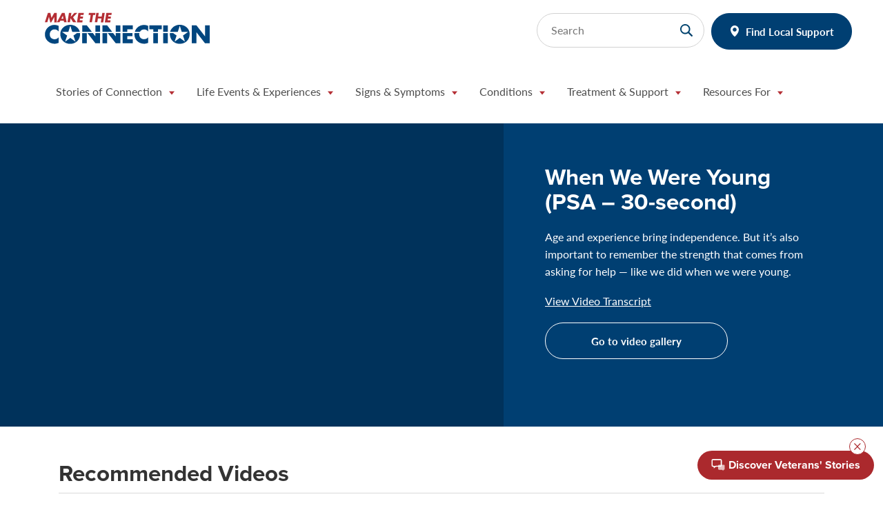

--- FILE ---
content_type: text/html; charset=utf-8
request_url: https://www.maketheconnection.net/stories/655/
body_size: 33884
content:
<!DOCTYPE html>
<!--[if lte IE 9]><html class=" no-js ie ie--old"><![endif]-->
<!--[if IE]><html class=" no-js ie"><![endif]-->
<!--[if !IE]><!-->
<html class=" no-js" lang="en">
<!--<![endif]-->

<head>
    <title>When We Were Young (PSA – 30-second)</title>
    <meta charset="UTF-8">
    <meta http-equiv="X-UA-Compatible" content="IE=edge,chrome=1">
    <meta name="description" content="Age and experience bring independence. But it’s also important to remember the strength that comes from asking for help — like we did when we were young.">
    <meta name="viewport" content="width=device-width,initial-scale=1">
    <link rel="canonical" href="https://www.maketheconnection.net/stories/655/" />
    <link rel="shortcut icon" href="/favicon.ico" type="image/vnd.microsoft.icon" />
    <link rel="stylesheet" href="https://use.typekit.net/sil3osg.css">
    <link rel="stylesheet" href="/static/v-639016679576702508/css/small.min.css" type="text/css" />
    <link rel="stylesheet" href="/static/v-639016679576682396/css/medium.min.css" type="text/css" media="screen and (min-width: 768px)" />
    <link rel="stylesheet" href="/static/v-639016679576662299/css/large.min.css" type="text/css" media="screen and (min-width: 992px)" />
    <link rel="stylesheet" href="/static/v-639016679576722605/css/xlarge.min.css" type="text/css" media="screen and (min-width: 1200px)" />
    <meta property="og:title" content="When We Were Young (PSA – 30-second)" />
    <meta property="fb:app_id">
    <meta property="og:type" content="article" />
    <meta property="og:description" content="Age and experience bring independence. But it’s also important to remember the strength that comes from asking for help — like we did when we were young." />
    <meta property="og:image" content="https://www.maketheconnection.net/contentassets/d5455c3dd6244ee49d34a9248f8cc33b/a-childs-foresight_30_online.jpg" />
    <meta property="og:url" content="https://www.maketheconnection.net/stories/655/" />

    
    
    <meta property="idio:title" content="When We Were Young (PSA – 30-second)" />
    <meta property="idio:teaserDesc" content="Age and experience bring independence. But it’s also important to remember the strength that comes from asking for help — like we did when we were young." />
    <meta property="idio:teaserTitle" content="When We Were Young (PSA – 30-second)" />
    <meta property="idio:storyType" content="Promotional" />

    

    <script type="text/javascript">
        !function (d, s) { var ip = d.createElement(s); ip.async = 1, s = d.getElementsByTagName(s)[0], ip.src = '//s.usea01.idio.episerver.net/ip.js', s.parentNode.insertBefore(ip, s) }(document, 'script');
    </script>

    <!-- Google Tag Manager -->
    <script>
        (function (w, d, s, l, i) {
            w[l] = w[l] || []; w[l].push({
                'gtm.start':
                    new Date().getTime(), event: 'gtm.js'
            }); var f = d.getElementsByTagName(s)[0],
                j = d.createElement(s), dl = l != 'dataLayer' ? '&l=' + l : ''; j.async = true; j.src =
                    'https://www.googletagmanager.com/gtm.js?id=' + i + dl; f.parentNode.insertBefore(j, f);
        })(window, document, 'script', 'dataLayer', 'GTM-NRMM48');</script>
    <!-- End Google Tag Manager -->

    <script src="https://unpkg.com/@dotlottie/player-component@2.7.12/dist/dotlottie-player.mjs" type="module"></script>

</head>
<body>
    <!-- Google Tag Manager (noscript) -->
    <noscript>
        <iframe src="https://www.googletagmanager.com/ns.html?id=GTM-NRMM48"
                height="0" width="0" style="display:none;visibility:hidden"></iframe>
    </noscript>
    <!-- End Google Tag Manager (noscript) -->




<div class="skipnav">
    <a href="#main-navigation" accesskey="N">Skip to site navigation</a>
    <a href="#primary-content" accesskey="C">Skip to main content</a>
    <a href="#footer" accesskey="F">Skip to footer site map</a>
</div>

<div class="header-placeholder"></div>
<div class="header-wrapper">
    <section class="header">
        <div class="container">
            <div class="row">
                <div class="header-wrapper__top">
                    <button type="button" class="navbar-toggle collapsed" data-toggle="collapse" data-target="#navbar-collapse-1" aria-expanded="false">
                        <span class="sr-only">Toggle navigation</span>
                        <span class="icon-bar"></span>
                        <span class="icon-bar"></span>
                        <span class="icon-bar"></span>
                    </button>
                    <a class="logo__mobile" href="/" accesskey="1">
                        <img class="logo__img" src="/Static/visuals/css-assets/header-logo-2.svg" alt="Logo for Make the Connection" />
                        <span class="sr-only">Home</span>
                    </a>

                    <div class="form-wrapper form-search__desktop">
                        <form action="/search/" method="GET" class="form-search">
                            <label for="search-input" class="sr-only">Search</label>
                            <input id="search-input" type="text" name="q" class="search" placeholder="Search">
                            <input type="submit" class="submit" value="">
                        </form>
                        <div class="header__utils">
                            <a class="button button--primary button--green button--map" href="/resources/">Find Local Support</a>
                        </div>
                    </div>
                </div>
                <nav class="header-navbar navbar navbar-default menu">
                    <div class="collapse navbar-collapse" id="navbar-collapse-1">
                        <ul class="nav navbar-nav open">
                            <li class="dropdown">
                                <a href="#" class="dropdown-toggle" data-toggle="dropdown" role="button" aria-haspopup="true" aria-expanded="false">
                                    <span>Stories of Connection</span>
                                </a>
                                <div class="dropdown-menu">
                                    <div class="dropdown__wrapper">
                                        <div class="dropdown__column dropdown__details">
                                            <p class="dropdown-section-title">Stories of Connection</p>
                                            <p>Watch, read, and listen to Veterans and their family members share real stories of strength and recovery, find useful information and local mental health resources, and explore ways to show your support.</p>
                                        </div>
                                        <!-- end .dropdown__details / .dropdown__column -->
                                        <ul class="dropdown__column dropdown__column--1">

                                                <li><a href="/stories-of-connection/" tabindex="-1" role="menuitem" class="menu-item menu-item--videos">Videos</a></li>
                                                                                            <li><a href="/read-stories/" tabindex="-1" role="menuitem" class="menu-item menu-item--stories">Stories</a></li>
                                                                                            <li>
                                                    <a href="/podcasts/" tabindex="-1" role="menuitem" class="menu-item menu-item--podcasts">Podcasts</a>
                                                </li>

                                        </ul>
                                        <!-- end .dropdown__column -->
                                    </div>
                                    <!-- end .dropdown-wrapper -->
                                </div>
                                <!-- end .dropdown-menu -->
                            </li>
                            

    <li class="dropdown">
        <a href="#" class="dropdown-toggle" data-toggle="dropdown" role="button" aria-haspopup="true" aria-expanded="false">
            <span>Life Events &amp; Experiences</span>
        </a>
        <div class="dropdown-menu">
            <div class="dropdown__wrapper">
                <div class="dropdown__column dropdown__details">
                    <p class="dropdown-section-title">Life Events &amp; Experiences</p>
                    <p>Veterans can experience a range of life events, opportunities, and challenges after they leave the military.</p>
                </div>
                <ul class="dropdown__column dropdown__column--3">
                        <li>
                            <a href="/events/sharing-LGBTQ-identity-with-providers/" tabindex="-1" role="menuitem" class="menu-item menu-item--false">Sharing LGBTQ+ Identity With Providers</a>
                        </li>
                        <li>
                            <a href="/events/death-family-friends/" tabindex="-1" role="menuitem" class="menu-item menu-item--false">Death of Family Members or Friends</a>
                        </li>
                        <li>
                            <a href="/events/families-relationships/" tabindex="-1" role="menuitem" class="menu-item menu-item--false">Families &amp; Relationships</a>
                        </li>
                        <li>
                            <a href="/events/financial-legal-issues/" tabindex="-1" role="menuitem" class="menu-item menu-item--false">Financial &amp; Legal Issues</a>
                        </li>
                        <li>
                            <a href="/events/homelessness/" tabindex="-1" role="menuitem" class="menu-item menu-item--false">Homelessness</a>
                        </li>
                        <li>
                            <a href="/events/work-related-problems/" tabindex="-1" role="menuitem" class="menu-item menu-item--false">Work-Related Problems</a>
                        </li>
                        <li>
                            <a href="/events/injury/" tabindex="-1" role="menuitem" class="menu-item menu-item--false">Physical Injury</a>
                        </li>
                        <li>
                            <a href="/events/preparing-for-deployment/" tabindex="-1" role="menuitem" class="menu-item menu-item--false">Preparing for Deployment</a>
                        </li>
                        <li>
                            <a href="/events/retirement-aging/" tabindex="-1" role="menuitem" class="menu-item menu-item--false">Retirement &amp; Aging</a>
                        </li>
                        <li>
                            <a href="/events/spirituality/" tabindex="-1" role="menuitem" class="menu-item menu-item--false">Spirituality</a>
                        </li>
                        <li>
                            <a href="/events/students-higher-education/" tabindex="-1" role="menuitem" class="menu-item menu-item--false">Student Veterans &amp; Higher Education</a>
                        </li>
                        <li>
                            <a href="/events/transitioning-from-service/" tabindex="-1" role="menuitem" class="menu-item menu-item--false">Transitioning From Service</a>
                        </li>
                </ul>
            </div>
        </div>
    </li>
    <li class="dropdown">
        <a href="#" class="dropdown-toggle" data-toggle="dropdown" role="button" aria-haspopup="true" aria-expanded="false">
            <span>Signs &amp; Symptoms</span>
        </a>
        <div class="dropdown-menu">
            <div class="dropdown__wrapper">
                <div class="dropdown__column dropdown__details">
                    <p class="dropdown-section-title">Signs &amp; Symptoms</p>
                    <p>Symptoms — whether mild, moderate, or severe — can make daily life more difficult. But, there are ways to address symptoms and live well.</p>
                </div>
                <ul class="dropdown__column dropdown__column--3">
                        <li>
                            <a href="/symptoms/alcohol-or-drug-misuse/" tabindex="-1" role="menuitem" class="menu-item menu-item--false">Alcohol or Drug Misuse</a>
                        </li>
                        <li>
                            <a href="/symptoms/anger-irritability/" tabindex="-1" role="menuitem" class="menu-item menu-item--false">Anger &amp; Irritability</a>
                        </li>
                        <li>
                            <a href="/symptoms/chronic-pain/" tabindex="-1" role="menuitem" class="menu-item menu-item--false">Chronic Pain</a>
                        </li>
                        <li>
                            <a href="/symptoms/confusion/" tabindex="-1" role="menuitem" class="menu-item menu-item--false">Confusion</a>
                        </li>
                        <li>
                            <a href="/symptoms/difficulty-concentrating/" tabindex="-1" role="menuitem" class="menu-item menu-item--false">Difficulty Concentrating</a>
                        </li>
                        <li>
                            <a href="/symptoms/dizziness/" tabindex="-1" role="menuitem" class="menu-item menu-item--false">Dizziness</a>
                        </li>
                        <li>
                            <a href="/symptoms/eating-problems/" tabindex="-1" role="menuitem" class="menu-item menu-item--false">Eating Problems</a>
                        </li>
                        <li>
                            <a href="/symptoms/hypervigilance/" tabindex="-1" role="menuitem" class="menu-item menu-item--false">Feeling on Edge</a>
                        </li>
                        <li>
                            <a href="/symptoms/feelings-of-hopelessness/" tabindex="-1" role="menuitem" class="menu-item menu-item--false">Feelings of Hopelessness</a>
                        </li>
                        <li>
                            <a href="/symptoms/flashbacks/" tabindex="-1" role="menuitem" class="menu-item menu-item--false">Flashbacks</a>
                        </li>
                        <li>
                            <a href="/symptoms/gambling/" tabindex="-1" role="menuitem" class="menu-item menu-item--false">Gambling</a>
                        </li>
                        <li>
                            <a href="/symptoms/guilt/" tabindex="-1" role="menuitem" class="menu-item menu-item--false">Guilt</a>
                        </li>
                        <li>
                            <a href="/symptoms/headaches/" tabindex="-1" role="menuitem" class="menu-item menu-item--false">Headaches</a>
                        </li>
                        <li>
                            <a href="/symptoms/loss-of-interest/" tabindex="-1" role="menuitem" class="menu-item menu-item--false">Loss of Interest or Pleasure</a>
                        </li>
                        <li>
                            <a href="/symptoms/nightmares/" tabindex="-1" role="menuitem" class="menu-item menu-item--false">Nightmares</a>
                        </li>
                        <li>
                            <a href="/symptoms/noise-light-irritation/" tabindex="-1" role="menuitem" class="menu-item menu-item--false">Noise or Light Irritation</a>
                        </li>
                        <li>
                            <a href="/symptoms/reckless-behavior/" tabindex="-1" role="menuitem" class="menu-item menu-item--false">Reckless Behavior</a>
                        </li>
                        <li>
                            <a href="/symptoms/relationship-problems/" tabindex="-1" role="menuitem" class="menu-item menu-item--false">Relationship Problems</a>
                        </li>
                        <li>
                            <a href="/symptoms/social-withdrawal/" tabindex="-1" role="menuitem" class="menu-item menu-item--false">Social Withdrawal &amp; Isolation</a>
                        </li>
                        <li>
                            <a href="/symptoms/stress-anxiety/" tabindex="-1" role="menuitem" class="menu-item menu-item--false">Stress &amp; Anxiety</a>
                        </li>
                        <li>
                            <a href="/symptoms/trouble-sleeping/" tabindex="-1" role="menuitem" class="menu-item menu-item--false">Trouble Sleeping</a>
                        </li>
                </ul>
            </div>
        </div>
    </li>
    <li class="dropdown">
        <a href="#" class="dropdown-toggle" data-toggle="dropdown" role="button" aria-haspopup="true" aria-expanded="false">
            <span>Conditions</span>
        </a>
        <div class="dropdown-menu">
            <div class="dropdown__wrapper">
                <div class="dropdown__column dropdown__details">
                    <p class="dropdown-section-title">Conditions</p>
                    <p>Mental health conditions can be challenging, but treatment options and other resources are effective and can lead to recovery.</p>
                </div>
                <ul class="dropdown__column dropdown__column--3">
                        <li>
                            <a href="/conditions/adjustment-disorder/" tabindex="-1" role="menuitem" class="menu-item menu-item--false">Adjustment Disorder</a>
                        </li>
                        <li>
                            <a href="/conditions/alcohol-use-disorder/" tabindex="-1" role="menuitem" class="menu-item menu-item--false">Alcohol Use Disorder</a>
                        </li>
                        <li>
                            <a href="/conditions/anxiety-disorder/" tabindex="-1" role="menuitem" class="menu-item menu-item--false">Anxiety Disorders</a>
                        </li>
                        <li>
                            <a href="/conditions/bipolar-disorder/" tabindex="-1" role="menuitem" class="menu-item menu-item--false">Bipolar Disorder</a>
                        </li>
                        <li>
                            <a href="/conditions/depression/" tabindex="-1" role="menuitem" class="menu-item menu-item--false">Depression</a>
                        </li>
                        <li>
                            <a href="/conditions/military-sexual-trauma/" tabindex="-1" role="menuitem" class="menu-item menu-item--false">Effects of Military Sexual Trauma</a>
                        </li>
                        <li>
                            <a href="/conditions/traumatic-brain-injury/" tabindex="-1" role="menuitem" class="menu-item menu-item--false">Effects of Traumatic Brain Injury</a>
                        </li>
                        <li>
                            <a href="/conditions/substance-use-disorder/" tabindex="-1" role="menuitem" class="menu-item menu-item--false">Substance Use Disorder</a>
                        </li>
                        <li>
                            <a href="/conditions/ptsd/" tabindex="-1" role="menuitem" class="menu-item menu-item--false">PTSD</a>
                        </li>
                        <li>
                            <a href="/conditions/schizophrenia/" tabindex="-1" role="menuitem" class="menu-item menu-item--false">Schizophrenia</a>
                        </li>
                        <li>
                            <a href="/conditions/suicide/" tabindex="-1" role="menuitem" class="menu-item menu-item--false">Suicide</a>
                        </li>
                </ul>
            </div>
        </div>
    </li>
    <li class="dropdown">
        <a href="#" class="dropdown-toggle" data-toggle="dropdown" role="button" aria-haspopup="true" aria-expanded="false">
            <span>Treatment &amp; Support</span>
        </a>
        <div class="dropdown-menu">
            <div class="dropdown__wrapper">
                <div class="dropdown__column dropdown__details">
                    <p class="dropdown-section-title">Treatment &amp; Support</p>
                    <p>No matter what you may be experiencing, there is support for getting your life on a better track. Many, many Veterans have found the strength to reach out and make the connection.</p>
                </div>
                <ul class="dropdown__column dropdown__column--3">
                        <li>
                            <a href="/resources/what-is-treatment/" tabindex="-1" role="menuitem" class="menu-item menu-item--false">What Is Treatment?</a>
                        </li>
                        <li>
                            <a href="/resources/self-assessments/" tabindex="-1" role="menuitem" class="menu-item menu-item--false">Self-Assessments</a>
                        </li>
                        <li>
                            <a href="/resources/self-help/" tabindex="-1" role="menuitem" class="menu-item menu-item--false">Self-Help</a>
                        </li>
                        <li>
                            <a href="/resources/start-the-convo/" tabindex="-1" role="menuitem" class="menu-item menu-item--false">Starting the Conversation</a>
                        </li>
                        <li>
                            <a href="/resources/" tabindex="-1" role="menuitem" class="menu-item menu-item--false">Find Local Support</a>
                        </li>
                        <li>
                            <a href="/recovery/index.html" tabindex="-1" role="menuitem" class="menu-item menu-item--false">National Recovery Month</a>
                        </li>
                </ul>
            </div>
        </div>
    </li>
    <li class="dropdown">
        <a href="#" class="dropdown-toggle" data-toggle="dropdown" role="button" aria-haspopup="true" aria-expanded="false">
            <span>Resources For</span>
        </a>
        <div class="dropdown-menu">
            <div class="dropdown__wrapper">
                <div class="dropdown__column dropdown__details">
                    <p class="dropdown-section-title">Resources For</p>
                    <p>Watch Veterans and their family members share real stories of strength and recovery, find useful information and local mental health resources, and explore ways to show your support. </p>
                </div>
                <ul class="dropdown__column dropdown__column--3">
                        <li>
                            <a href="/veterans/" tabindex="-1" role="menuitem" class="menu-item menu-item--false">Veterans</a>
                        </li>
                        <li>
                            <a href="/family-friends/" tabindex="-1" role="menuitem" class="menu-item menu-item--false">Family &amp; Friends</a>
                        </li>
                        <li>
                            <a href="/familiares-amigos/" tabindex="-1" role="menuitem" class="menu-item menu-item--false">Familiares y Amigos</a>
                        </li>
                        <li>
                            <a href="/clinicians/" tabindex="-1" role="menuitem" class="menu-item menu-item--false">Clinicians</a>
                        </li>
                        <li>
                            <a href="/active-duty/" tabindex="-1" role="menuitem" class="menu-item menu-item--false">Active Duty</a>
                        </li>
                        <li>
                            <a href="/national-guard-reserve/" tabindex="-1" role="menuitem" class="menu-item menu-item--false">National Guard &amp; Reserve</a>
                        </li>
                        <li>
                            <a href="/resources/community-outreach/" tabindex="-1" role="menuitem" class="menu-item menu-item--false">Community Outreach</a>
                        </li>
                </ul>
            </div>
        </div>
    </li>

                            <li class="form-search__mobile">
                                <div class="btn-wrap">
                                    <a class="button button--primary button--green button--map" href="/resources/">Find Local Support</a>
                                </div>
                                <form action="/search/" method="GET" class="form-search">
                                    <label for="search-input-mobile" class="sr-only">Search</label>
                                    <input id="search-input-mobile" type="text" name="q" class="search" placeholder="Search">
                                    <input type="submit" class="submit" value="">
                                </form>
                            </li>
                        </ul>
                    </div>
                </nav>
            </div>
        </div>
    </section>
</div>
    <div data-epi-type="content">
        


<div class="featured-video">
    <div class="container">
        <div class="featured-video__row row">
            <div class="col-xs-12 col-md-7">
                <div class="featured-video__video">
                    <div class="embed-responsive embed-responsive-16by9">
                        <iframe title="featured-video" alt="featured-video" class="embed-responsive-item" src="https://www.youtube.com/embed/KPuVH0J6zFM?enablejsapi=1&amp;showinfo=0&amp;rel=0&cc_load_policy=1" frameborder="0" allow="autoplay; encrypted-media" allowfullscreen="" tabindex="-1" loading="lazy"></iframe>
                    </div>
                </div>
            </div>
            <div class="col-xs-12 col-md-5">
                <div class="featured-video__content">
                    <h1 class="featured-video__title">When We Were Young (PSA – 30-second)</h1>
                    <p>Age and experience bring independence. But it’s also important to remember the strength that comes from asking for help — like we did when we were young.</p>
                    <a href="#" target="blank" data-toggle='modal' data-target="#transcriptModal">View Video Transcript</a>
                    <div class="modal fade" id="transcriptModal" tabindex="-1" role="dialog" aria-labelledby="transcriptModalLabel" aria-hidden="true">
                        <div class="modal-dialog" role="document">
                            <div class="modal-content">
                                <div class="modal-header">
                                    <button type="button" class="close" data-dismiss="modal" aria-label="Close">
                                    </button>
                                </div>
                                <div class="modal-body">
                                    <h3 class="modal-body__title">Video Transcript</h3>
                                    <div class="modal-body__text">
                                        <h3 id="transcript-modal-title-1" class="modal-title">When We Were Young (PSA &ndash; 30-second)</h3>
<p class="modal-heading">Child:</p>
<p>It used to be simple. When I was young and couldn't figure things out. I asked for help. As I grew older things got more complicated. Then I joined the military. I learned to carry my own weight and sometimes the weight of others. Now that I'm home it seems hard to fit back in.</p>
<p>Remember when you were young? Asking for help was simple. You don&rsquo;t have to do this alone. At <em><strong>MakeTheConnection.net</strong></em>.</p>
                                    </div>
                                </div>
                            </div>
                        </div>
                    </div>

                    <a href="/stories-of-connection/" class="button button--primary button--outline">Go to video gallery</a>
                </div>
            </div>
        </div>
    </div>
</div>

<section class="card-cta-block">
    <div class="container">
        <div class="row">
            <div class="col-xs-12">
                <h2 class="card-cta-block__title">Recommended Videos</h2>
            </div>
            <script class="idio-recommendations" type="text/x-mustache" data-api-key="PY07OZNON411DXHF1128" data-rpp="4">
                {{#content}}
                    {{#metadata}}
                        {{#tags}}
                            {{#og}}
                                <div class="col-xs-6 col-sm-3 card-cta-block__item">
                                    <a href="{{link_url}}" class="card-cta card-cta--video">
                                        <div class="card-cta__image-wrapper">
                                            <div class="card-cta__image" style="background-image:url('{{image}}')"></div>
                                        </div>
                                        <div class="card-cta__content">
                                            <div class="rtf">
                                                <h3>{{title}}</h3>
                                            </div>
                                        </div>
                                    </a>
                                </div>
                            {{/og}}
                        {{/tags}}
                    {{/metadata}}
                {{/content}}
            </script>
        </div>
    </div>
</section>

<div class="card-topic container">
    <div class="row">
        <div class="col-xs-12">
            <div class="card-topic-block__desc">
                <div class="rtf">
                    <h2>Related Topics</h2>
                </div>
            </div>
        </div>

                    </div>
</div>

<div class="card-topic container">
    <div class="row">
        <div class="col-xs-12">
            <div class="card-topic-block__desc">
                <div class="rtf">
                    <h2>Find Local Support</h2>
                </div>
            </div>
        </div>
        


<div class="col-xs-12 col-md-4">
    <div class="card-topic card-topic--no-border card-topic--bg-transparent card-topic--no-padding">
        <div class="card-topic__content">
            <div class="rtf">
                <h3>U.S. Department of Veterans Affairs Resources</h3>
                    <p>No matter what you may be experiencing, there is support for getting your life on a better track. Many, many Veterans have found the strength to reach out and make the connection. </p>
            </div>
            <div class="card-topic__buttons">

                <a class="button button--primary button--outline" href="/resources/">
                    Locate VA Resources
                </a>
            </div>
        </div>
    </div>
</div>
<div class="col-xs-12 col-md-4">
    <div class="card-topic card-topic--no-border card-topic--bg-transparent card-topic--no-padding">
        <div class="card-topic__content">
            <div class="rtf">
                <h3>SAMHSA Behavioral Health Treatment Locator</h3>
                    <p>An online source of information for persons seeking treatment facilities in the United States or U.S. territories for substance abuse/addiction and/or mental health problems.</p>
            </div>
            <div class="card-topic__buttons">

                <a target="_blank" class="button button--primary button--outline" href="https://findtreatment.samhsa.gov/">
                    Locate SAMHSA Resources
                </a>
            </div>
        </div>
    </div>
</div>
<div class="col-xs-12 col-md-4">
    <div class="card-topic card-topic--no-border card-topic--bg-transparent card-topic--no-padding">
        <div class="card-topic__content">
            <div class="rtf">
                <h3>National Resource Directory</h3>
                    <p>The NRD links to services and resources that support Service members, Veterans, families and caregivers.</p>
            </div>
            <div class="card-topic__buttons">

                <a target="_blank" class="button button--primary button--outline" href="https://nrd.gov/">
                    Locate NRD Resources
                </a>
            </div>
        </div>
    </div>
</div>
    </div>
</div>
    </div>



<div class="footer">
        <div class="footer__bottom">
            <div class="container footer__bottom__container">
                <div class="footer__bottom__content-wrapper">
                    <div class="footer__bottom__email">

                        <form action="https://public.govdelivery.com/accounts/USVHA/subscribers/qualify" accept-charset="UTF-8" method="post">
                            <input name="utf8" type="hidden" value="✓"><input type="hidden" name="authenticity_token" value="0gqE98sSt2zHBSLu368xVtyvlg/4O7DpvG7Js1TU0yKbev/E+msvsghORb3Ze8dgSEJ/EKINUrlqfZxLvrXEfw==">
                            <input name="utf8" type="hidden" value="✓" />
                            <input type="hidden" name="authenticity_token" value="0gqE98sSt2zHBSLu368xVtyvlg/4O7DpvG7Js1TU0yKbev/E+msvsghORb3Ze8dgSEJ/EKINUrlqfZxLvrXEfw==" />
                            <input type="hidden" name="topic_id" value="USVHA_632">
                            <fieldset>
                                <div class="footer__bottom--content__wrap">
                                    <div class="footer__bottom--content">
                                        <h2>Stay connected.</h2>
                                    </div>
                                    <div class="footer__bottom--content-secondary">
                                        <div class="rtf">
                                            <p>Subscribe to stay up to date on Make the Connection videos, articles, and resources.</p>
                                        </div>
                                    </div>

                                    <div class="footer__bottom__input-group">
                                        <div class="row">
                                            <!-- First Line: Email Input and Submit Button -->
                                            <div class="col-12">
                                                <label class="sr-only" for="stayConnectedEmail">Email</label>
                                                <input type="email" value="" name="email" class="required email footer-email__form-control form-control" id="stayConnectedEmail" placeholder="Email">
                                                <span>
                                                    <input type="submit" value="Subscribe" name="commit" class="btn btn-default footer-email__btn">
                                                </span>
                                            </div>

                                            <!-- Second Line: Social Buttons -->
                                            <div class="col-12">
                                                <div class="social-buttons__wrapper">
                                                    <a class="social-buttons social-buttons--facebook" href="https://www.facebook.com/VeteransMTC/">
                                                        <span class="sr-only">Make the Connection''s Facebook Page: VeteransMTC</span>
                                                    </a>
                                                    <a class="social-buttons social-buttons--instagram" href="https://www.instagram.com/veteransMTC/">
                                                        <span class="sr-only">Make the Connection's Instagram page: VeteransMTC</span>
                                                    </a>
                                                    <a class="social-buttons social-buttons--youtube" href="https://www.youtube.com/user/VeteransMTC">
                                                        <span class="sr-only">Make the Connection's Youtube page: VeteransMTC</span>
                                                    </a>
                                                    <a class="social-buttons social-buttons--spotify" href="https://open.spotify.com/show/1PtsH9ApWT7D1POunGjxyv">
                                                        <span class="sr-only">Make the Connection's Spotify page: VeteransMTC</span>
                                                    </a>
                                                </div>
                                            </div>
                                        </div>
                                    </div>
                                </div>
                            </fieldset>
                        </form>
                    </div>
                </div>
            </div>
        </div>

    <div class="container">
        <a href="https://www.maketheconnection.net/">
            <div class="footer__va-logo"><span class="sr-only">Make the connection</span></div>
        </a>

        <div class="footer__row">
            <div class="footer__col footer__col--stories">

                <h3 class="footer__col__header">Stories of Connection</h3>
                <ul class="">
                        <li class="videos"><a href="/stories-of-connection/">Watch Videos</a></li>
                                            <li class="stories"><a href="/read-stories/">Read Stories</a></li>
                                            <li class="podcasts"><a href="/podcasts/">Listen to Podcasts</a></li>
                </ul>
            </div>
        </div>

        <div class="footer__row">
                <div class="footer__col footer__col--events">
                    <h3 class="footer__col__header">Life Events &amp; Experiences</h3>
                    <ul class="footer__col--2">

                            <li class=""><a href="/events/sharing-LGBTQ-identity-with-providers/">Sharing LGBTQ+ Identity With Providers</a></li>
                            <li class=""><a href="/events/death-family-friends/">Death of Family Members or Friends</a></li>
                            <li class=""><a href="/events/families-relationships/">Families &amp; Relationships</a></li>
                            <li class=""><a href="/events/financial-legal-issues/">Financial &amp; Legal Issues</a></li>
                            <li class=""><a href="/events/homelessness/">Homelessness</a></li>
                            <li class=""><a href="/events/work-related-problems/">Work-Related Problems</a></li>
                            <li class=""><a href="/events/injury/">Physical Injury</a></li>
                            <li class=""><a href="/events/preparing-for-deployment/">Preparing for Deployment</a></li>
                            <li class=""><a href="/events/retirement-aging/">Retirement &amp; Aging</a></li>
                            <li class=""><a href="/events/spirituality/">Spirituality</a></li>
                            <li class=""><a href="/events/students-higher-education/">Student Veterans &amp; Higher Education</a></li>
                            <li class=""><a href="/events/transitioning-from-service/">Transitioning From Service</a></li>

                    </ul>
                </div>
                            <div class="footer__col footer__col--signs">
                    <h3 class="footer__col__header">Signs &amp; Symptoms</h3>
                    <ul class="footer__col--4">
                            <li class=""><a href="/symptoms/alcohol-or-drug-misuse/">Alcohol or Drug Misuse</a></li>
                            <li class=""><a href="/symptoms/anger-irritability/">Anger &amp; Irritability</a></li>
                            <li class=""><a href="/symptoms/chronic-pain/">Chronic Pain</a></li>
                            <li class=""><a href="/symptoms/confusion/">Confusion</a></li>
                            <li class=""><a href="/symptoms/difficulty-concentrating/">Difficulty Concentrating</a></li>
                            <li class=""><a href="/symptoms/dizziness/">Dizziness</a></li>
                            <li class=""><a href="/symptoms/eating-problems/">Eating Problems</a></li>
                            <li class=""><a href="/symptoms/hypervigilance/">Feeling on Edge</a></li>
                            <li class=""><a href="/symptoms/feelings-of-hopelessness/">Feelings of Hopelessness</a></li>
                            <li class=""><a href="/symptoms/flashbacks/">Flashbacks</a></li>
                            <li class=""><a href="/symptoms/gambling/">Gambling</a></li>
                            <li class=""><a href="/symptoms/guilt/">Guilt</a></li>
                            <li class=""><a href="/symptoms/headaches/">Headaches</a></li>
                            <li class=""><a href="/symptoms/loss-of-interest/">Loss of Interest or Pleasure</a></li>
                            <li class=""><a href="/symptoms/nightmares/">Nightmares</a></li>
                            <li class=""><a href="/symptoms/noise-light-irritation/">Noise or Light Irritation</a></li>
                            <li class=""><a href="/symptoms/reckless-behavior/">Reckless Behavior</a></li>
                            <li class=""><a href="/symptoms/relationship-problems/">Relationship Problems</a></li>
                            <li class=""><a href="/symptoms/social-withdrawal/">Social Withdrawal &amp; Isolation</a></li>
                            <li class=""><a href="/symptoms/stress-anxiety/">Stress &amp; Anxiety</a></li>
                            <li class=""><a href="/symptoms/trouble-sleeping/">Trouble Sleeping</a></li>
                    </ul>
                </div>
        </div>
        <div class="footer__row">
                <div class="footer__col footer__col--conditions">
                    <h3 class="footer__col__header">Conditions</h3>
                    <ul class="footer__col--2">

                            <li class=""><a href="/conditions/adjustment-disorder/">Adjustment Disorder</a></li>
                            <li class=""><a href="/conditions/alcohol-use-disorder/">Alcohol Use Disorder</a></li>
                            <li class=""><a href="/conditions/anxiety-disorder/">Anxiety Disorders</a></li>
                            <li class=""><a href="/conditions/bipolar-disorder/">Bipolar Disorder</a></li>
                            <li class=""><a href="/conditions/depression/">Depression</a></li>
                            <li class=""><a href="/conditions/military-sexual-trauma/">Effects of Military Sexual Trauma</a></li>
                            <li class=""><a href="/conditions/traumatic-brain-injury/">Effects of Traumatic Brain Injury</a></li>
                            <li class=""><a href="/conditions/substance-use-disorder/">Substance Use Disorder</a></li>
                            <li class=""><a href="/conditions/ptsd/">PTSD</a></li>
                            <li class=""><a href="/conditions/schizophrenia/">Schizophrenia</a></li>
                            <li class=""><a href="/conditions/suicide/">Suicide</a></li>

                    </ul>
                </div>
                            <div class="footer__col footer__col--treatment">
                    <h3 class="footer__col__header">Treatment &amp; Support</h3>
                    <ul class="footer__col--1">

                            <li class=""><a href="/resources/what-is-treatment/">What Is Treatment?</a></li>
                            <li class=""><a href="/resources/self-assessments/">Self-Assessments</a></li>
                            <li class=""><a href="/resources/self-help/">Self-Help</a></li>
                            <li class=""><a href="/resources/start-the-convo/">Starting the Conversation</a></li>
                            <li class=""><a href="/resources/">Find Local Support</a></li>
                            <li class=""><a href="/recovery/index.html">National Recovery Month</a></li>

                    </ul>
                </div>
                            <div class="footer__col footer__col--resources">
                    <h3 class="footer__col__header">Resources For</h3>
                    <ul class="footer__col--1">

                            <li class=""><a href="/veterans/">Veterans</a></li>
                            <li class=""><a href="/family-friends/">Family &amp; Friends</a></li>
                            <li class=""><a href="/familiares-amigos/">Familiares y Amigos</a></li>
                            <li class=""><a href="/clinicians/">Clinicians</a></li>
                            <li class=""><a href="/active-duty/">Active Duty</a></li>
                            <li class=""><a href="/national-guard-reserve/">National Guard &amp; Reserve</a></li>
                            <li class=""><a href="/resources/community-outreach/">Community Outreach</a></li>

                    </ul>
                </div>
        </div>
    </div>

    <div class="footer__copyright">
        <div class="footer__copyright__content container">
            <div class="footer__logo">
                <a href="https://www.va.gov/" rel="external" title="U.S. Department of Veterans Affairs (opens new window)"><img src="/static/visuals/css-assets/va-logo.png" alt="va logo"></a>
            </div>
            <div class="footer__logo--content">
<a href="/">Make the Connection</a><a href="/about/">About</a><a href="/about/privacy/">About Your Privacy</a>                <p>Copyright 2011 - 2026</p>
            </div>
        </div>
    </div>

        <div class="footer__disclaimer">
            <div class="container">
                <div class="rtf">
                    <p>Click <a title="here" href="https://www.va.gov/vulnerability-disclosure-policy/" target="_blank" rel="noopener">here</a> to view the Vulnerability Disclosure Policy.</p>
                </div>
            </div>
        </div>
</div>    

<div class="button--chat-bot__wrapper" id="chatBotContainer">
    <button type="button" class="button--chat-bot" data-toggle="modal" data-target="#chatModal">
        <span class="button--chat-bot__icon" data-copied-text="">Discover Veterans&#39; Stories</span>
    </button>
    <button class="button--chat-bot__close" aria-label="Close">
        <span class="button--chat-bot__close-icon"></span>
    </button>
</div>
<div class="modal fade chat-bot-modal" id="chatModal" tabindex="-1" role="dialog" aria-labelledby="chatModalLabel" aria-hidden="true">
    <div class="modal-dialog chat-bot-modal-dialog" role="document">
        <div class="modal-content">
            <div class="modal-header">
                <h2 class="modal-title" id="chatModalLabel"><img class="chat-bot-logo__img" src="/Static/visuals/css-assets/header-logo-2.svg" alt="Logo for Make the Connection"></h2>
                <button type="button" class="chat-bot__close" data-dismiss="modal" aria-label="Close">
                    <span aria-hidden="true"></span>
                </button>
            </div>
            <div class="modal-body">
                <div id="layer0" class="chat-layer" aria-expanded="true">
                        <div class="modal-body__message">
                            <div class="rtf">
                                <p>Hello! Looking for Veteran videos? We can help.</p>
                            </div>
                        </div>
                        <div class="modal-body__message">
                            <div class="rtf">
                                <p>Start by selecting a topic:</p>
                            </div>
                        </div>
                    <div class="button-container button-container__main">
                            <button class="btn btn-primary button--content-copy" type="button" data-next-layer="10048" href="">
                                Negative Moods or Emotions
                            </button>
                            <button class="btn btn-primary button--content-copy" type="button" data-next-layer="10049" href="">
                                Social or Relationship Challenges
                            </button>
                            <button class="btn btn-primary button--content-copy" type="button" data-next-layer="10050" href="">
                                Physical Symptoms
                            </button>
                            <button class="btn btn-primary button--content-copy" type="button" data-next-layer="10051" href="">
                                Cognitive Symptoms
                            </button>
                            <button class="btn btn-primary button--content-copy" type="button" data-next-layer="10052" href="">
                                High-Risk Activities
                            </button>
                    </div>
                </div>
                

    <div id="10048" class="chat-layer" data-top-level="top">
        <p class="modal-body__message-repeater">Negative Moods or Emotions</p>
            <div class="modal-body__message">
                <div class="rtf">
                    <p>Which of these signs or symptoms are you interested in learning more about?</p>
                </div>
            </div>
        <div class="button-container button-container__main">
                <button class="btn btn-primary button--content-copy" type="button" data-next-layer="83">
                    Anger &amp; Irritability
                </button>
                <button class="btn btn-primary button--content-copy" type="button" data-next-layer="89">
                    Feeling on Edge
                </button>
                <button class="btn btn-primary button--content-copy" type="button" data-next-layer="116">
                    Feelings of Hopelessness
                </button>
                <button class="btn btn-primary button--content-copy" type="button" data-next-layer="117">
                    Guilt
                </button>
                <button class="btn btn-primary button--content-copy" type="button" data-next-layer="93">
                    Loss of Interest or Pleasure
                </button>
                <button class="btn btn-primary button--content-copy" type="button" data-next-layer="98">
                    Social Withdrawal &amp; Isolation
                </button>
                <button class="btn btn-primary button--content-copy" type="button" data-next-layer="99">
                    Stress &amp; Anxiety
                </button>
            <div class="button-container__main-extra">
                <button class="btn btn-primary button--content-copy btn-go-back" type="button" data-prev-layer="">Go back </button>
                <button class="btn btn-primary button--content-copy btn-start-over" type="button">Start Over</button>
            </div>
        </div>
    </div>
            <div id="83" class="chat-layer">

                <p class="modal-body__message-repeater">Anger &amp; Irritability</p>

                    <div class="modal-body__message">
                        <div class="rtf">
                            <p>Got it. Here are some videos for you!</p>
                        </div>
                    </div>

                     <div class="chat-bot-modal__youtube-embed">
                         <p class="modal-body__message"><span>Video Title: </span>This Marine Veteran Manages Anger With Distance Running and Coping Techniques</p>
                         <div class="chat-bot-modal__youtube-container">
                             <div class="embed-responsive embed-responsive-16by9">
                                 <iframe title="This Marine Veteran Manages Anger With Distance Running and Coping Techniques" class="embed-responsive-item" data-src="https://www.youtube.com/embed/_ZLNZvo3mjE?si=0yCREo_Y4N3Q4xuj?enablejsapi=1&amp;showinfo=0&amp;rel=0&cc_load_policy=1" frameborder="0" allow="autoplay; encrypted-media" allowfullscreen="" tabindex="-1"></iframe>
                             </div>
                         </div>
                     </div>
                     <div class="chat-bot-modal__youtube-embed">
                         <p class="modal-body__message"><span>Video Title: </span>Anything&#39;s Possible</p>
                         <div class="chat-bot-modal__youtube-container">
                             <div class="embed-responsive embed-responsive-16by9">
                                 <iframe title="Anything&#39;s Possible" class="embed-responsive-item" data-src="https://www.youtube.com/embed/lM__LIMdanE?enablejsapi=1&amp;showinfo=0&amp;rel=0&cc_load_policy=1" frameborder="0" allow="autoplay; encrypted-media" allowfullscreen="" tabindex="-1"></iframe>
                             </div>
                         </div>
                     </div>
                     <div class="chat-bot-modal__youtube-embed">
                         <p class="modal-body__message"><span>Video Title: </span>Marine Gets Opportunity To Pick Up His Life After Substance Misuse</p>
                         <div class="chat-bot-modal__youtube-container">
                             <div class="embed-responsive embed-responsive-16by9">
                                 <iframe title="Marine Gets Opportunity To Pick Up His Life After Substance Misuse " class="embed-responsive-item" data-src="https://www.youtube.com/embed/WYl36ST7Ckk?si=WfWE2eO3B7NrQ-bE?enablejsapi=1&amp;showinfo=0&amp;rel=0&cc_load_policy=1" frameborder="0" allow="autoplay; encrypted-media" allowfullscreen="" tabindex="-1"></iframe>
                             </div>
                         </div>
                     </div>
                                    <div class="modal-body__message">
                        <div class="rtf">
                            <p>What else can we help you with? </p>
                        </div>
                    </div>


                
                <div id="experiencing83" class="toggle-content" aria-expanded="true">
                    <p class="modal-body__message-repeater">If I&#39;m experiencing anger &amp; irritability, what can I do about it right away?</p>
                    <div class="modal-body__message" aria-hidden="false">
                        <div class="rtf">
                            <p>Some anger management strategies include walking away from the situation, maintaining a regular sleep schedule, taking slow, deep breaths, and exercising regularly. You can also talk to your family, friends, or health care provider about your anger and irritability. They may be able to provide support and help you find resources that are right for you. Learn more steps you can take on our <a href="/symptoms/anger-irritability/">Anger and Irritability</a> page.</p>
                        </div>
                    </div>
                        <div class="modal-body__message">
                            <div class="rtf">
                                <p>Is there anything else we can help you with? </p>
                            </div>
                        </div>
                </div>

                
                <div id="nextStep83" class="toggle-content" aria-expanded="true">
                    <p class="modal-body__message-repeater">Take the next step to connect with care.</p>
                    <div class="modal-body__message" aria-hidden="false">
                        <div class="rtf">
                            <p>New to VA? Apply for health care benefits. Getting started is simple. <a href="https://www.va.gov/health-care/apply-for-health-care-form-10-10ez/introduction" target="_blank" rel="noopener">Create a free account online</a> to help ease your enrollment process. There&rsquo;s a whole community of support ready to help with whatever you&rsquo;re going through. Use this tool to <a href="/resources/">find resources near you</a>.</p>
                        </div>
                    </div>
                        <div class="modal-body__message">
                            <div class="rtf">
                                <p>Is there anything else we can help you with? </p>
                            </div>
                        </div>
                </div>

                 
                 <div id="showAll83" class="toggle-content" aria-expanded="true">
                     <p class="modal-body__message-repeater">Show me all videos on Anger &amp; Irritability.</p>
                         <div class="modal-body__message">
                             <div class="rtf">
                                 <p>Is there anything else we can help you with? </p>
                             </div>
                         </div>
                 </div>

                
    
                 <div class="button-container button-container__main">
                     <button class="btn btn-primary button--content-copy toggle-button" type="button" data-target="showAll83" data-external-url="/stories-of-connection/?signsAndSymptoms=83">
                         Show me all videos on Anger &amp; Irritability.
                     </button>
                     <button class="btn btn-primary button--content-copy toggle-button" type="button" data-target="experiencing83">
                         If I&#39;m experiencing anger &amp; irritability, what can I do about it right away?
                     </button>
                     <button class="btn btn-primary button--content-copy toggle-button" type="button" data-target="nextStep83">
                         Take the next step to connect with care.
                     </button>
                     <div class="button-container__main-extra">
                         <button class="btn btn-primary button--content-copy btn-go-back" type="button" data-prev-layer="">Go back </button>
                         <button class="btn btn-primary button--content-copy btn-start-over" type="button">Start Over</button>
                     </div>
                 </div>
            </div>
            <div id="89" class="chat-layer">

                <p class="modal-body__message-repeater">Feeling on Edge</p>

                    <div class="modal-body__message">
                        <div class="rtf">
                            <p>Got it. Here are some videos for you!</p>
                        </div>
                    </div>

                     <div class="chat-bot-modal__youtube-embed">
                         <p class="modal-body__message"><span>Video Title: </span>“I like who I am now.” Marine Veteran Rediscovers Her Worth Through Therapy</p>
                         <div class="chat-bot-modal__youtube-container">
                             <div class="embed-responsive embed-responsive-16by9">
                                 <iframe title="“I like who I am now.” Marine Veteran Rediscovers Her Worth Through Therapy" class="embed-responsive-item" data-src="https://www.youtube.com/embed/UkD7Zx3K4zo?si=SA6aik-aaVgusD3Q?enablejsapi=1&amp;showinfo=0&amp;rel=0&cc_load_policy=1" frameborder="0" allow="autoplay; encrypted-media" allowfullscreen="" tabindex="-1"></iframe>
                             </div>
                         </div>
                     </div>
                     <div class="chat-bot-modal__youtube-embed">
                         <p class="modal-body__message"><span>Video Title: </span>Finding ways to deal with feeling on edge</p>
                         <div class="chat-bot-modal__youtube-container">
                             <div class="embed-responsive embed-responsive-16by9">
                                 <iframe title="Finding ways to deal with feeling on edge" class="embed-responsive-item" data-src="https://www.youtube.com/embed/MlLl4SI_Ydc?enablejsapi=1&amp;showinfo=0&amp;rel=0&cc_load_policy=1" frameborder="0" allow="autoplay; encrypted-media" allowfullscreen="" tabindex="-1"></iframe>
                             </div>
                         </div>
                     </div>
                     <div class="chat-bot-modal__youtube-embed">
                         <p class="modal-body__message"><span>Video Title: </span>Hypervigilance | Signs of a Mental Health Challenge</p>
                         <div class="chat-bot-modal__youtube-container">
                             <div class="embed-responsive embed-responsive-16by9">
                                 <iframe title="Hypervigilance | Signs of a Mental Health Challenge" class="embed-responsive-item" data-src="https://www.youtube.com/embed/MGe82pKkWQ8?enablejsapi=1&amp;showinfo=0&amp;rel=0&cc_load_policy=1" frameborder="0" allow="autoplay; encrypted-media" allowfullscreen="" tabindex="-1"></iframe>
                             </div>
                         </div>
                     </div>
                                    <div class="modal-body__message">
                        <div class="rtf">
                            <p>What else can we help you with? </p>
                        </div>
                    </div>


                
                <div id="experiencing89" class="toggle-content" aria-expanded="true">
                    <p class="modal-body__message-repeater">If I’m feeling on edge, what can I do about it right away?</p>
                    <div class="modal-body__message" aria-hidden="false">
                        <div class="rtf">
                            <p>If you are feeling on edge, breathe deeply. Try grounding yourself by focusing on your surroundings or neutral physical sensations, like the feeling of your feet on the floor. Your family, friends, or health care provider may be able to provide support and help you find treatment that is right for you, so turn to them whenever you are ready. Learn more steps you can take on our <a href="/symptoms/hypervigilance/">Feeling on Edge</a> page.</p>
                        </div>
                    </div>
                        <div class="modal-body__message">
                            <div class="rtf">
                                <p>Is there anything else we can help you with? </p>
                            </div>
                        </div>
                </div>

                
                <div id="nextStep89" class="toggle-content" aria-expanded="true">
                    <p class="modal-body__message-repeater">Take the next step to connect with care.</p>
                    <div class="modal-body__message" aria-hidden="false">
                        <div class="rtf">
                            <p>New to VA? Apply for health care benefits. Getting started is simple. <a href="https://www.va.gov/health-care/apply-for-health-care-form-10-10ez/introduction" target="_blank" rel="noopener">Create a free account online</a> to help ease your enrollment process. There&rsquo;s a whole community of support ready to help with whatever you&rsquo;re going through. Use this tool to <a href="/resources/">find resources near you</a>.</p>
                        </div>
                    </div>
                        <div class="modal-body__message">
                            <div class="rtf">
                                <p>Is there anything else we can help you with? </p>
                            </div>
                        </div>
                </div>

                 
                 <div id="showAll89" class="toggle-content" aria-expanded="true">
                     <p class="modal-body__message-repeater">Show me all videos on Feeling on Edge.</p>
                         <div class="modal-body__message">
                             <div class="rtf">
                                 <p>Is there anything else we can help you with? </p>
                             </div>
                         </div>
                 </div>

                
    
                 <div class="button-container button-container__main">
                     <button class="btn btn-primary button--content-copy toggle-button" type="button" data-target="showAll89" data-external-url="/stories-of-connection/?signsAndSymptoms=89">
                         Show me all videos on Feeling on Edge.
                     </button>
                     <button class="btn btn-primary button--content-copy toggle-button" type="button" data-target="experiencing89">
                         If I’m feeling on edge, what can I do about it right away?
                     </button>
                     <button class="btn btn-primary button--content-copy toggle-button" type="button" data-target="nextStep89">
                         Take the next step to connect with care.
                     </button>
                     <div class="button-container__main-extra">
                         <button class="btn btn-primary button--content-copy btn-go-back" type="button" data-prev-layer="">Go back </button>
                         <button class="btn btn-primary button--content-copy btn-start-over" type="button">Start Over</button>
                     </div>
                 </div>
            </div>
            <div id="116" class="chat-layer">

                <p class="modal-body__message-repeater">Feelings of Hopelessness</p>

                    <div class="modal-body__message">
                        <div class="rtf">
                            <p>Got it. Here are some videos for you!</p>
                        </div>
                    </div>

                     <div class="chat-bot-modal__youtube-embed">
                         <p class="modal-body__message"><span>Video Title: </span>I’m not a victim anymore</p>
                         <div class="chat-bot-modal__youtube-container">
                             <div class="embed-responsive embed-responsive-16by9">
                                 <iframe title="I’m not a victim anymore" class="embed-responsive-item" data-src="https://www.youtube.com/embed/vMhWjHd5vss?enablejsapi=1&amp;showinfo=0&amp;rel=0&cc_load_policy=1" frameborder="0" allow="autoplay; encrypted-media" allowfullscreen="" tabindex="-1"></iframe>
                             </div>
                         </div>
                     </div>
                     <div class="chat-bot-modal__youtube-embed">
                         <p class="modal-body__message"><span>Video Title: </span>Dealing with feelings of hopelessness in therapy</p>
                         <div class="chat-bot-modal__youtube-container">
                             <div class="embed-responsive embed-responsive-16by9">
                                 <iframe title="Dealing with feelings of hopelessness in therapy" class="embed-responsive-item" data-src="https://www.youtube.com/embed/QZldwUV-yp4?enablejsapi=1&amp;showinfo=0&amp;rel=0&cc_load_policy=1" frameborder="0" allow="autoplay; encrypted-media" allowfullscreen="" tabindex="-1"></iframe>
                             </div>
                         </div>
                     </div>
                     <div class="chat-bot-modal__youtube-embed">
                         <p class="modal-body__message"><span>Video Title: </span>Healing after feeling hopeless</p>
                         <div class="chat-bot-modal__youtube-container">
                             <div class="embed-responsive embed-responsive-16by9">
                                 <iframe title="Healing after feeling hopeless" class="embed-responsive-item" data-src="https://www.youtube.com/embed/wah8JrUgBnE?enablejsapi=1&amp;showinfo=0&amp;rel=0&cc_load_policy=1" frameborder="0" allow="autoplay; encrypted-media" allowfullscreen="" tabindex="-1"></iframe>
                             </div>
                         </div>
                     </div>
                                    <div class="modal-body__message">
                        <div class="rtf">
                            <p>What else can we help you with? </p>
                        </div>
                    </div>


                
                <div id="experiencing116" class="toggle-content" aria-expanded="true">
                    <p class="modal-body__message-repeater">If I’m feeling hopeless or having thoughts of hurting myself, what can I do about it right away?</p>
                    <div class="modal-body__message" aria-hidden="false">
                        <div class="rtf">
                            <p>If you are a Veteran or know a Veteran who is feeling hopeless or having thoughts of suicide, talk to someone right away. Consider sharing what you're feeling and thinking with your family, friends, or health care provider. In addition, you can call the Veterans Crisis Line: Dial 988 and then Press 1, chat online at VeteransCrisisLine.net, or send a text to 838255. The Veterans Crisis Line offers free, confidential support, 24/7. Learn more steps you can take on our <a href="/symptoms/feelings-of-hopelessness/">Feelings of Hopelessness</a> page.</p>
                        </div>
                    </div>
                        <div class="modal-body__message">
                            <div class="rtf">
                                <p>Is there anything else we can help you with? </p>
                            </div>
                        </div>
                </div>

                
                <div id="nextStep116" class="toggle-content" aria-expanded="true">
                    <p class="modal-body__message-repeater">Take the next step to connect with care.</p>
                    <div class="modal-body__message" aria-hidden="false">
                        <div class="rtf">
                            <p>New to VA? Apply for health care benefits. Getting started is simple. <a href="https://www.va.gov/health-care/apply-for-health-care-form-10-10ez/introduction" target="_blank" rel="noopener">Create a free account online</a> to help ease your enrollment process. There&rsquo;s a whole community of support ready to help with whatever you&rsquo;re going through. Use this tool to <a href="/resources/">find resources near you</a>.</p>
                        </div>
                    </div>
                        <div class="modal-body__message">
                            <div class="rtf">
                                <p>Is there anything else we can help you with? </p>
                            </div>
                        </div>
                </div>

                 
                 <div id="showAll116" class="toggle-content" aria-expanded="true">
                     <p class="modal-body__message-repeater">Show me all videos on Feelings of Hopelessness.</p>
                         <div class="modal-body__message">
                             <div class="rtf">
                                 <p>Is there anything else we can help you with? </p>
                             </div>
                         </div>
                 </div>

                
    
                 <div class="button-container button-container__main">
                     <button class="btn btn-primary button--content-copy toggle-button" type="button" data-target="showAll116" data-external-url="/stories-of-connection/?signsAndSymptoms=116">
                         Show me all videos on Feelings of Hopelessness.
                     </button>
                     <button class="btn btn-primary button--content-copy toggle-button" type="button" data-target="experiencing116">
                         If I’m feeling hopeless or having thoughts of hurting myself, what can I do about it right away?
                     </button>
                     <button class="btn btn-primary button--content-copy toggle-button" type="button" data-target="nextStep116">
                         Take the next step to connect with care.
                     </button>
                     <div class="button-container__main-extra">
                         <button class="btn btn-primary button--content-copy btn-go-back" type="button" data-prev-layer="">Go back </button>
                         <button class="btn btn-primary button--content-copy btn-start-over" type="button">Start Over</button>
                     </div>
                 </div>
            </div>
            <div id="117" class="chat-layer">

                <p class="modal-body__message-repeater">Guilt</p>

                    <div class="modal-body__message">
                        <div class="rtf">
                            <p>Got it. Here are some videos for you!</p>
                        </div>
                    </div>

                     <div class="chat-bot-modal__youtube-embed">
                         <p class="modal-body__message"><span>Video Title: </span>Finding Your Purpose</p>
                         <div class="chat-bot-modal__youtube-container">
                             <div class="embed-responsive embed-responsive-16by9">
                                 <iframe title="Finding Your Purpose" class="embed-responsive-item" data-src="https://www.youtube.com/embed/Mz_5rQibcd0?enablejsapi=1&amp;showinfo=0&amp;rel=0&cc_load_policy=1" frameborder="0" allow="autoplay; encrypted-media" allowfullscreen="" tabindex="-1"></iframe>
                             </div>
                         </div>
                     </div>
                     <div class="chat-bot-modal__youtube-embed">
                         <p class="modal-body__message"><span>Video Title: </span>Compassion and Forgiveness</p>
                         <div class="chat-bot-modal__youtube-container">
                             <div class="embed-responsive embed-responsive-16by9">
                                 <iframe title="Compassion and Forgiveness" class="embed-responsive-item" data-src="https://www.youtube.com/embed/SWZNVLQk5pM?enablejsapi=1&amp;showinfo=0&amp;rel=0&cc_load_policy=1" frameborder="0" allow="autoplay; encrypted-media" allowfullscreen="" tabindex="-1"></iframe>
                             </div>
                         </div>
                     </div>
                     <div class="chat-bot-modal__youtube-embed">
                         <p class="modal-body__message"><span>Video Title: </span>Army Veteran Crafts a Better Life Through Mental Health Treatment</p>
                         <div class="chat-bot-modal__youtube-container">
                             <div class="embed-responsive embed-responsive-16by9">
                                 <iframe title="Army Veteran Crafts a Better Life Through Mental Health Treatment" class="embed-responsive-item" data-src="https://www.youtube.com/embed/IRw8OzqiRsM?si=SZV636rggTRdVUl7&quot; title=?enablejsapi=1&amp;showinfo=0&amp;rel=0&cc_load_policy=1" frameborder="0" allow="autoplay; encrypted-media" allowfullscreen="" tabindex="-1"></iframe>
                             </div>
                         </div>
                     </div>
                                    <div class="modal-body__message">
                        <div class="rtf">
                            <p>What else can we help you with? </p>
                        </div>
                    </div>


                
                <div id="experiencing117" class="toggle-content" aria-expanded="true">
                    <p class="modal-body__message-repeater">If I&#39;m experiencing guilt, what can I do about it right away?</p>
                    <div class="modal-body__message" aria-hidden="false">
                        <div class="rtf">
                            <p>If you find yourself living with guilt or remorse about a past action or inaction, try to set aside time to think about your feelings. Remember that everyone has things they would have done differently&mdash;but no one can change the past or predict the future. Sometimes the experience is worse if you keep your feelings to yourself. Telling someone, like a family member or friend, about your regrets or guilty feelings can be a good first step to overcoming them. Learn more steps you can take on our <a href="/symptoms/guilt/">Guilt</a> page.</p>
                        </div>
                    </div>
                        <div class="modal-body__message">
                            <div class="rtf">
                                <p>Is there anything else we can help you with? </p>
                            </div>
                        </div>
                </div>

                
                <div id="nextStep117" class="toggle-content" aria-expanded="true">
                    <p class="modal-body__message-repeater">Take the next step to connect with care.</p>
                    <div class="modal-body__message" aria-hidden="false">
                        <div class="rtf">
                            <p>New to VA? Apply for health care benefits. Getting started is simple. <a href="https://www.va.gov/health-care/apply-for-health-care-form-10-10ez/introduction" target="_blank" rel="noopener">Create a free account online</a> to help ease your enrollment process. There&rsquo;s a whole community of support ready to help with whatever you&rsquo;re going through. Use this tool to <a href="/resources/">find resources near you</a>.</p>
                        </div>
                    </div>
                        <div class="modal-body__message">
                            <div class="rtf">
                                <p>Is there anything else we can help you with? </p>
                            </div>
                        </div>
                </div>

                 
                 <div id="showAll117" class="toggle-content" aria-expanded="true">
                     <p class="modal-body__message-repeater">Show me all videos on Guilt.</p>
                         <div class="modal-body__message">
                             <div class="rtf">
                                 <p>Is there anything else we can help you with? </p>
                             </div>
                         </div>
                 </div>

                
    
                 <div class="button-container button-container__main">
                     <button class="btn btn-primary button--content-copy toggle-button" type="button" data-target="showAll117" data-external-url="/stories-of-connection/?signsAndSymptoms=117">
                         Show me all videos on Guilt.
                     </button>
                     <button class="btn btn-primary button--content-copy toggle-button" type="button" data-target="experiencing117">
                         If I&#39;m experiencing guilt, what can I do about it right away?
                     </button>
                     <button class="btn btn-primary button--content-copy toggle-button" type="button" data-target="nextStep117">
                         Take the next step to connect with care.
                     </button>
                     <div class="button-container__main-extra">
                         <button class="btn btn-primary button--content-copy btn-go-back" type="button" data-prev-layer="">Go back </button>
                         <button class="btn btn-primary button--content-copy btn-start-over" type="button">Start Over</button>
                     </div>
                 </div>
            </div>
            <div id="93" class="chat-layer">

                <p class="modal-body__message-repeater">Loss of Interest or Pleasure</p>

                    <div class="modal-body__message">
                        <div class="rtf">
                            <p>Got it. Here are some videos for you!</p>
                        </div>
                    </div>

                     <div class="chat-bot-modal__youtube-embed">
                         <p class="modal-body__message"><span>Video Title: </span>“I wasn&#39;t ready.” Army Veteran Discusses PTSD and Being Open to Healing</p>
                         <div class="chat-bot-modal__youtube-container">
                             <div class="embed-responsive embed-responsive-16by9">
                                 <iframe title="“I wasn&#39;t ready.” Army Veteran Discusses PTSD and Being Open to Healing  " class="embed-responsive-item" data-src="https://www.youtube.com/embed/Ci2EDao1v5k?si=QYfCiECJ_6ykISwd?enablejsapi=1&amp;showinfo=0&amp;rel=0&cc_load_policy=1" frameborder="0" allow="autoplay; encrypted-media" allowfullscreen="" tabindex="-1"></iframe>
                             </div>
                         </div>
                     </div>
                     <div class="chat-bot-modal__youtube-embed">
                         <p class="modal-body__message"><span>Video Title: </span>Her father saw the signs and recommended help</p>
                         <div class="chat-bot-modal__youtube-container">
                             <div class="embed-responsive embed-responsive-16by9">
                                 <iframe title="Her father saw the signs and recommended help" class="embed-responsive-item" data-src="https://www.youtube.com/embed/9wyT92ss3cA?enablejsapi=1&amp;showinfo=0&amp;rel=0&cc_load_policy=1" frameborder="0" allow="autoplay; encrypted-media" allowfullscreen="" tabindex="-1"></iframe>
                             </div>
                         </div>
                     </div>
                     <div class="chat-bot-modal__youtube-embed">
                         <p class="modal-body__message"><span>Video Title: </span>Recovering from a father’s death</p>
                         <div class="chat-bot-modal__youtube-container">
                             <div class="embed-responsive embed-responsive-16by9">
                                 <iframe title="Recovering from a father’s death" class="embed-responsive-item" data-src="https://www.youtube.com/embed/0oW47xJFLHY?enablejsapi=1&amp;showinfo=0&amp;rel=0&cc_load_policy=1" frameborder="0" allow="autoplay; encrypted-media" allowfullscreen="" tabindex="-1"></iframe>
                             </div>
                         </div>
                     </div>
                                    <div class="modal-body__message">
                        <div class="rtf">
                            <p>What else can we help you with? </p>
                        </div>
                    </div>


                
                <div id="experiencing93" class="toggle-content" aria-expanded="true">
                    <p class="modal-body__message-repeater">If I&#39;m experiencing loss of interest or pleasure, what can I do about it right away?</p>
                    <div class="modal-body__message" aria-hidden="false">
                        <div class="rtf">
                            <p>If you are experiencing loss of interest or pleasure, try to plan a pleasurable activity daily, even if it's something small. Physical activity can improve your mood and help you sleep better. Talking to your family, friends, or health care provider about what you're feeling can also be helpful. They may be able to provide support and help you discover what is causing you to lose interest in things you once enjoyed. Learn more steps you can take on our <a href="/symptoms/loss-of-interest/">Loss of Interest or Pleasure</a> page.</p>
                        </div>
                    </div>
                        <div class="modal-body__message">
                            <div class="rtf">
                                <p>Is there anything else we can help you with? </p>
                            </div>
                        </div>
                </div>

                
                <div id="nextStep93" class="toggle-content" aria-expanded="true">
                    <p class="modal-body__message-repeater">Take the next step to connect with care.</p>
                    <div class="modal-body__message" aria-hidden="false">
                        <div class="rtf">
                            <p>New to VA? Apply for health care benefits. Getting started is simple. <a href="https://www.va.gov/health-care/apply-for-health-care-form-10-10ez/introduction" target="_blank" rel="noopener">Create a free account online</a> to help ease your enrollment process. There&rsquo;s a whole community of support ready to help with whatever you&rsquo;re going through. Use this tool to <a href="/resources/">find resources near you</a>.</p>
                        </div>
                    </div>
                        <div class="modal-body__message">
                            <div class="rtf">
                                <p>Is there anything else we can help you with? </p>
                            </div>
                        </div>
                </div>

                 
                 <div id="showAll93" class="toggle-content" aria-expanded="true">
                     <p class="modal-body__message-repeater">Show me all videos on Loss of Interest or Pleasure.</p>
                         <div class="modal-body__message">
                             <div class="rtf">
                                 <p>Is there anything else we can help you with? </p>
                             </div>
                         </div>
                 </div>

                
    
                 <div class="button-container button-container__main">
                     <button class="btn btn-primary button--content-copy toggle-button" type="button" data-target="showAll93" data-external-url="/stories-of-connection/?signsAndSymptoms=93">
                         Show me all videos on Loss of Interest or Pleasure.
                     </button>
                     <button class="btn btn-primary button--content-copy toggle-button" type="button" data-target="experiencing93">
                         If I&#39;m experiencing loss of interest or pleasure, what can I do about it right away?
                     </button>
                     <button class="btn btn-primary button--content-copy toggle-button" type="button" data-target="nextStep93">
                         Take the next step to connect with care.
                     </button>
                     <div class="button-container__main-extra">
                         <button class="btn btn-primary button--content-copy btn-go-back" type="button" data-prev-layer="">Go back </button>
                         <button class="btn btn-primary button--content-copy btn-start-over" type="button">Start Over</button>
                     </div>
                 </div>
            </div>
            <div id="98" class="chat-layer">

                <p class="modal-body__message-repeater">Social Withdrawal &amp; Isolation</p>

                    <div class="modal-body__message">
                        <div class="rtf">
                            <p>Got it. Here are some videos for you!</p>
                        </div>
                    </div>

                     <div class="chat-bot-modal__youtube-embed">
                         <p class="modal-body__message"><span>Video Title: </span>Connecting with others to find a fulfilling life </p>
                         <div class="chat-bot-modal__youtube-container">
                             <div class="embed-responsive embed-responsive-16by9">
                                 <iframe title="Connecting with others to find a fulfilling life " class="embed-responsive-item" data-src="https://www.youtube.com/embed/u8Jdp6n3Fkg?enablejsapi=1&amp;showinfo=0&amp;rel=0&cc_load_policy=1" frameborder="0" allow="autoplay; encrypted-media" allowfullscreen="" tabindex="-1"></iframe>
                             </div>
                         </div>
                     </div>
                     <div class="chat-bot-modal__youtube-embed">
                         <p class="modal-body__message"><span>Video Title: </span>“You just continually heal.” Veteran Shares How Women’s Therapy Groups Helped Her Rebuild Her Life</p>
                         <div class="chat-bot-modal__youtube-container">
                             <div class="embed-responsive embed-responsive-16by9">
                                 <iframe title="“You just continually heal.” Veteran Shares How Women’s Therapy Groups Helped Her Rebuild Her Life " class="embed-responsive-item" data-src="https://www.youtube.com/embed/UC1k4xJktUA?si=wPyVSeC4SR6REWkM?enablejsapi=1&amp;showinfo=0&amp;rel=0&cc_load_policy=1" frameborder="0" allow="autoplay; encrypted-media" allowfullscreen="" tabindex="-1"></iframe>
                             </div>
                         </div>
                     </div>
                     <div class="chat-bot-modal__youtube-embed">
                         <p class="modal-body__message"><span>Video Title: </span>Getting back on track in civilian life</p>
                         <div class="chat-bot-modal__youtube-container">
                             <div class="embed-responsive embed-responsive-16by9">
                                 <iframe title="Getting back on track in civilian life" class="embed-responsive-item" data-src="https://www.youtube.com/embed/ZyHV2ToBsnQ?enablejsapi=1&amp;showinfo=0&amp;rel=0&cc_load_policy=1" frameborder="0" allow="autoplay; encrypted-media" allowfullscreen="" tabindex="-1"></iframe>
                             </div>
                         </div>
                     </div>
                                    <div class="modal-body__message">
                        <div class="rtf">
                            <p>What else can we help you with? </p>
                        </div>
                    </div>


                
                <div id="experiencing98" class="toggle-content" aria-expanded="true">
                    <p class="modal-body__message-repeater">If I’m withdrawing from others or isolating myself, what can I do about it right away?</p>
                    <div class="modal-body__message" aria-hidden="false">
                        <div class="rtf">
                            <p>Allowing social withdrawal or social isolation to continue unchecked will only make your situation more challenging. Consider reaching out to your family members, friends, or health care provider, even though it may be the last thing you feel like doing. Connect with Veterans' groups or participate in clubs or hobbies focused on something you like. Research shows that spending time talking with others improves your mood and has a positive effect on health. Learn more steps you can take on our <a href="/symptoms/social-withdrawal/">Social Withdrawal and Isolation</a> page.</p>
                        </div>
                    </div>
                        <div class="modal-body__message">
                            <div class="rtf">
                                <p>Is there anything else we can help you with? </p>
                            </div>
                        </div>
                </div>

                
                <div id="nextStep98" class="toggle-content" aria-expanded="true">
                    <p class="modal-body__message-repeater">Take the next step to connect with care.</p>
                    <div class="modal-body__message" aria-hidden="false">
                        <div class="rtf">
                            <p>New to VA? Apply for health care benefits. Getting started is simple. <a href="https://www.va.gov/health-care/apply-for-health-care-form-10-10ez/introduction" target="_blank" rel="noopener">Create a free account online</a> to help ease your enrollment process. There&rsquo;s a whole community of support ready to help with whatever you&rsquo;re going through. Use this tool to <a href="/resources/">find resources near you</a>.</p>
                        </div>
                    </div>
                        <div class="modal-body__message">
                            <div class="rtf">
                                <p>Is there anything else we can help you with? </p>
                            </div>
                        </div>
                </div>

                 
                 <div id="showAll98" class="toggle-content" aria-expanded="true">
                     <p class="modal-body__message-repeater">Show me all videos on Social Withdrawal &amp; Isolation.</p>
                         <div class="modal-body__message">
                             <div class="rtf">
                                 <p>Is there anything else we can help you with? </p>
                             </div>
                         </div>
                 </div>

                
    
                 <div class="button-container button-container__main">
                     <button class="btn btn-primary button--content-copy toggle-button" type="button" data-target="showAll98" data-external-url="/stories-of-connection/?signsAndSymptoms=98">
                         Show me all videos on Social Withdrawal &amp; Isolation.
                     </button>
                     <button class="btn btn-primary button--content-copy toggle-button" type="button" data-target="experiencing98">
                         If I’m withdrawing from others or isolating myself, what can I do about it right away?
                     </button>
                     <button class="btn btn-primary button--content-copy toggle-button" type="button" data-target="nextStep98">
                         Take the next step to connect with care.
                     </button>
                     <div class="button-container__main-extra">
                         <button class="btn btn-primary button--content-copy btn-go-back" type="button" data-prev-layer="">Go back </button>
                         <button class="btn btn-primary button--content-copy btn-start-over" type="button">Start Over</button>
                     </div>
                 </div>
            </div>
            <div id="99" class="chat-layer">

                <p class="modal-body__message-repeater">Stress &amp; Anxiety</p>

                    <div class="modal-body__message">
                        <div class="rtf">
                            <p>Got it. Here are some videos for you!</p>
                        </div>
                    </div>

                     <div class="chat-bot-modal__youtube-embed">
                         <p class="modal-body__message"><span>Video Title: </span>Navigating Life&#39;s Transitions</p>
                         <div class="chat-bot-modal__youtube-container">
                             <div class="embed-responsive embed-responsive-16by9">
                                 <iframe title="Navigating Life&#39;s Transitions" class="embed-responsive-item" data-src="https://www.youtube.com/embed/SNzp7AS9Rfs?enablejsapi=1&amp;showinfo=0&amp;rel=0&cc_load_policy=1" frameborder="0" allow="autoplay; encrypted-media" allowfullscreen="" tabindex="-1"></iframe>
                             </div>
                         </div>
                     </div>
                     <div class="chat-bot-modal__youtube-embed">
                         <p class="modal-body__message"><span>Video Title: </span>Grounded in the Present</p>
                         <div class="chat-bot-modal__youtube-container">
                             <div class="embed-responsive embed-responsive-16by9">
                                 <iframe title="Grounded in the Present" class="embed-responsive-item" data-src="https://www.youtube.com/embed/xgHL2N-eNk4?enablejsapi=1&amp;showinfo=0&amp;rel=0&cc_load_policy=1" frameborder="0" allow="autoplay; encrypted-media" allowfullscreen="" tabindex="-1"></iframe>
                             </div>
                         </div>
                     </div>
                     <div class="chat-bot-modal__youtube-embed">
                         <p class="modal-body__message"><span>Video Title: </span>A New Purpose</p>
                         <div class="chat-bot-modal__youtube-container">
                             <div class="embed-responsive embed-responsive-16by9">
                                 <iframe title="A New Purpose" class="embed-responsive-item" data-src="https://www.youtube.com/embed/6NLML1-GlCY?enablejsapi=1&amp;showinfo=0&amp;rel=0&cc_load_policy=1" frameborder="0" allow="autoplay; encrypted-media" allowfullscreen="" tabindex="-1"></iframe>
                             </div>
                         </div>
                     </div>
                                    <div class="modal-body__message">
                        <div class="rtf">
                            <p>What else can we help you with? </p>
                        </div>
                    </div>


                
                <div id="experiencing99" class="toggle-content" aria-expanded="true">
                    <p class="modal-body__message-repeater">What can I do if I’m experiencing stress and anxiety?</p>
                    <div class="modal-body__message" aria-hidden="false">
                        <div class="rtf">
                            <p>If you're experiencing stress and anxiety, try practicing relaxation techniques, such as deep breathing, to help you cope when things upset you or don't go according to plan. In addition, talk to your family, friends, or health care provider about what you're experiencing. They may be able to provide support and help you find solutions. Learn more steps you can take on our <a href="/symptoms/stress-anxiety/">Stress and Anxiety</a> page.</p>
                        </div>
                    </div>
                        <div class="modal-body__message">
                            <div class="rtf">
                                <p>Is there anything else we can help you with? </p>
                            </div>
                        </div>
                </div>

                
                <div id="nextStep99" class="toggle-content" aria-expanded="true">
                    <p class="modal-body__message-repeater">Take the next step to connect with care.</p>
                    <div class="modal-body__message" aria-hidden="false">
                        <div class="rtf">
                            <p>New to VA? Apply for health care benefits. Getting started is simple. <a href="https://www.va.gov/health-care/apply-for-health-care-form-10-10ez/introduction" target="_blank" rel="noopener">Create a free account online</a> to help ease your enrollment process. There&rsquo;s a whole community of support ready to help with whatever you&rsquo;re going through. Use this tool to <a href="/resources/">find resources near you</a>.</p>
                        </div>
                    </div>
                        <div class="modal-body__message">
                            <div class="rtf">
                                <p>Is there anything else we can help you with? </p>
                            </div>
                        </div>
                </div>

                 
                 <div id="showAll99" class="toggle-content" aria-expanded="true">
                     <p class="modal-body__message-repeater">Show me all videos on Stress &amp; Anxiety.</p>
                         <div class="modal-body__message">
                             <div class="rtf">
                                 <p>Is there anything else we can help you with? </p>
                             </div>
                         </div>
                 </div>

                
    
                 <div class="button-container button-container__main">
                     <button class="btn btn-primary button--content-copy toggle-button" type="button" data-target="showAll99" data-external-url="/stories-of-connection/?signsAndSymptoms=99">
                         Show me all videos on Stress &amp; Anxiety.
                     </button>
                     <button class="btn btn-primary button--content-copy toggle-button" type="button" data-target="experiencing99">
                         What can I do if I’m experiencing stress and anxiety?
                     </button>
                     <button class="btn btn-primary button--content-copy toggle-button" type="button" data-target="nextStep99">
                         Take the next step to connect with care.
                     </button>
                     <div class="button-container__main-extra">
                         <button class="btn btn-primary button--content-copy btn-go-back" type="button" data-prev-layer="">Go back </button>
                         <button class="btn btn-primary button--content-copy btn-start-over" type="button">Start Over</button>
                     </div>
                 </div>
            </div>
    <div id="10049" class="chat-layer" data-top-level="top">
        <p class="modal-body__message-repeater">Social or Relationship Challenges</p>
            <div class="modal-body__message">
                <div class="rtf">
                    <p>Which of these signs or symptoms are you interested in learning more about?</p>
                </div>
            </div>
        <div class="button-container button-container__main">
                <button class="btn btn-primary button--content-copy" type="button" data-next-layer="93">
                    Loss of Interest or Pleasure
                </button>
                <button class="btn btn-primary button--content-copy" type="button" data-next-layer="97">
                    Relationship Problems
                </button>
                <button class="btn btn-primary button--content-copy" type="button" data-next-layer="98">
                    Social Withdrawal &amp; Isolation
                </button>
            <div class="button-container__main-extra">
                <button class="btn btn-primary button--content-copy btn-go-back" type="button" data-prev-layer="">Go back </button>
                <button class="btn btn-primary button--content-copy btn-start-over" type="button">Start Over</button>
            </div>
        </div>
    </div>
            <div id="97" class="chat-layer">

                <p class="modal-body__message-repeater">Relationship Problems</p>

                    <div class="modal-body__message">
                        <div class="rtf">
                            <p>Got it. Here are some videos for you!</p>
                        </div>
                    </div>

                     <div class="chat-bot-modal__youtube-embed">
                         <p class="modal-body__message"><span>Video Title: </span>Veteran on Maintaining Sobriety: “I get better by helping others.”</p>
                         <div class="chat-bot-modal__youtube-container">
                             <div class="embed-responsive embed-responsive-16by9">
                                 <iframe title="Veteran on Maintaining Sobriety: “I get better by helping others.” " class="embed-responsive-item" data-src="https://www.youtube.com/embed/07YNddgcXdI?si=qFoPUQjD4-f41jPc?enablejsapi=1&amp;showinfo=0&amp;rel=0&cc_load_policy=1" frameborder="0" allow="autoplay; encrypted-media" allowfullscreen="" tabindex="-1"></iframe>
                             </div>
                         </div>
                     </div>
                     <div class="chat-bot-modal__youtube-embed">
                         <p class="modal-body__message"><span>Video Title: </span>Curtis’ wife was the reason he reached out</p>
                         <div class="chat-bot-modal__youtube-container">
                             <div class="embed-responsive embed-responsive-16by9">
                                 <iframe title="Curtis’ wife was the reason he reached out" class="embed-responsive-item" data-src="https://www.youtube.com/embed/-POeG0PaLWQ?enablejsapi=1&amp;showinfo=0&amp;rel=0&cc_load_policy=1" frameborder="0" allow="autoplay; encrypted-media" allowfullscreen="" tabindex="-1"></iframe>
                             </div>
                         </div>
                     </div>
                     <div class="chat-bot-modal__youtube-embed">
                         <p class="modal-body__message"><span>Video Title: </span>Coming home was tougher than Jamie expected</p>
                         <div class="chat-bot-modal__youtube-container">
                             <div class="embed-responsive embed-responsive-16by9">
                                 <iframe title="Coming home was tougher than Jamie expected" class="embed-responsive-item" data-src="https://www.youtube.com/embed/ZQVHIaNUpD0?enablejsapi=1&amp;showinfo=0&amp;rel=0&cc_load_policy=1" frameborder="0" allow="autoplay; encrypted-media" allowfullscreen="" tabindex="-1"></iframe>
                             </div>
                         </div>
                     </div>
                                    <div class="modal-body__message">
                        <div class="rtf">
                            <p>What else can we help you with? </p>
                        </div>
                    </div>


                
                <div id="experiencing97" class="toggle-content" aria-expanded="true">
                    <p class="modal-body__message-repeater">If I&#39;m experiencing relationship problems, what can I do about it right away?</p>
                    <div class="modal-body__message" aria-hidden="false">
                        <div class="rtf">
                            <p>Many Veterans have overcome relationship problems that arose after time away from family or after stressful situations. Try making a "communication plan" to express your thoughts and feelings with loved ones by considering what to say and how. Writing down these thoughts can help your family and friends better understand your circumstances and assist you in finding support. Learn more steps you can take on our <a href="/symptoms/relationship-problems/">Relationship Problems</a> page.</p>
                        </div>
                    </div>
                        <div class="modal-body__message">
                            <div class="rtf">
                                <p>Is there anything else we can help you with? </p>
                            </div>
                        </div>
                </div>

                
                <div id="nextStep97" class="toggle-content" aria-expanded="true">
                    <p class="modal-body__message-repeater">Take the next step to connect with care.</p>
                    <div class="modal-body__message" aria-hidden="false">
                        <div class="rtf">
                            <p>New to VA? Apply for health care benefits. Getting started is simple. <a href="https://www.va.gov/health-care/apply-for-health-care-form-10-10ez/introduction" target="_blank" rel="noopener">Create a free account online</a> to help ease your enrollment process. There&rsquo;s a whole community of support ready to help with whatever you&rsquo;re going through. Use this tool to <a href="/resources/">find resources near you</a>.</p>
                        </div>
                    </div>
                        <div class="modal-body__message">
                            <div class="rtf">
                                <p>Is there anything else we can help you with? </p>
                            </div>
                        </div>
                </div>

                 
                 <div id="showAll97" class="toggle-content" aria-expanded="true">
                     <p class="modal-body__message-repeater">Show me all videos on Relationship Problems.</p>
                         <div class="modal-body__message">
                             <div class="rtf">
                                 <p>Is there anything else we can help you with? </p>
                             </div>
                         </div>
                 </div>

                
    
                 <div class="button-container button-container__main">
                     <button class="btn btn-primary button--content-copy toggle-button" type="button" data-target="showAll97" data-external-url="/stories-of-connection/?signsAndSymptoms=97">
                         Show me all videos on Relationship Problems.
                     </button>
                     <button class="btn btn-primary button--content-copy toggle-button" type="button" data-target="experiencing97">
                         If I&#39;m experiencing relationship problems, what can I do about it right away?
                     </button>
                     <button class="btn btn-primary button--content-copy toggle-button" type="button" data-target="nextStep97">
                         Take the next step to connect with care.
                     </button>
                     <div class="button-container__main-extra">
                         <button class="btn btn-primary button--content-copy btn-go-back" type="button" data-prev-layer="">Go back </button>
                         <button class="btn btn-primary button--content-copy btn-start-over" type="button">Start Over</button>
                     </div>
                 </div>
            </div>
    <div id="10050" class="chat-layer" data-top-level="top">
        <p class="modal-body__message-repeater">Physical Symptoms</p>
            <div class="modal-body__message">
                <div class="rtf">
                    <p>Which of these signs or symptoms are you interested in learning more about?</p>
                </div>
            </div>
        <div class="button-container button-container__main">
                <button class="btn btn-primary button--content-copy" type="button" data-next-layer="84">
                    Chronic Pain
                </button>
                <button class="btn btn-primary button--content-copy" type="button" data-next-layer="88">
                    Eating Problems
                </button>
                <button class="btn btn-primary button--content-copy" type="button" data-next-layer="92">
                    Headaches
                </button>
                <button class="btn btn-primary button--content-copy" type="button" data-next-layer="100">
                    Trouble Sleeping
                </button>
            <div class="button-container__main-extra">
                <button class="btn btn-primary button--content-copy btn-go-back" type="button" data-prev-layer="">Go back </button>
                <button class="btn btn-primary button--content-copy btn-start-over" type="button">Start Over</button>
            </div>
        </div>
    </div>
            <div id="84" class="chat-layer">

                <p class="modal-body__message-repeater">Chronic Pain</p>

                    <div class="modal-body__message">
                        <div class="rtf">
                            <p>Got it. Here are some videos for you!</p>
                        </div>
                    </div>

                     <div class="chat-bot-modal__youtube-embed">
                         <p class="modal-body__message"><span>Video Title: </span>Getting Your Life Back</p>
                         <div class="chat-bot-modal__youtube-container">
                             <div class="embed-responsive embed-responsive-16by9">
                                 <iframe title="Getting Your Life Back " class="embed-responsive-item" data-src="https://www.youtube.com/embed/DpNBA130C2o?enablejsapi=1&amp;showinfo=0&amp;rel=0&cc_load_policy=1" frameborder="0" allow="autoplay; encrypted-media" allowfullscreen="" tabindex="-1"></iframe>
                             </div>
                         </div>
                     </div>
                     <div class="chat-bot-modal__youtube-embed">
                         <p class="modal-body__message"><span>Video Title: </span>About Getting Support, Marine Corps Veteran Says: “It felt good to talk to somebody that listened.”</p>
                         <div class="chat-bot-modal__youtube-container">
                             <div class="embed-responsive embed-responsive-16by9">
                                 <iframe title="About Getting Support, Marine Corps Veteran Says: “It felt good to talk to somebody that listened.”" class="embed-responsive-item" data-src="https://www.youtube.com/embed/ombvQ7Y006k?si=5VnmmntHkwpZ6NTC?enablejsapi=1&amp;showinfo=0&amp;rel=0&cc_load_policy=1" frameborder="0" allow="autoplay; encrypted-media" allowfullscreen="" tabindex="-1"></iframe>
                             </div>
                         </div>
                     </div>
                     <div class="chat-bot-modal__youtube-embed">
                         <p class="modal-body__message"><span>Video Title: </span>A Hand Up</p>
                         <div class="chat-bot-modal__youtube-container">
                             <div class="embed-responsive embed-responsive-16by9">
                                 <iframe title="A Hand Up" class="embed-responsive-item" data-src="https://www.youtube.com/embed/eSZV4UgGsD4?enablejsapi=1&amp;showinfo=0&amp;rel=0&cc_load_policy=1" frameborder="0" allow="autoplay; encrypted-media" allowfullscreen="" tabindex="-1"></iframe>
                             </div>
                         </div>
                     </div>
                                    <div class="modal-body__message">
                        <div class="rtf">
                            <p>What else can we help you with? </p>
                        </div>
                    </div>


                
                <div id="experiencing84" class="toggle-content" aria-expanded="true">
                    <p class="modal-body__message-repeater">If I&#39;m experiencing chronic pain, what can I do about it right away?</p>
                    <div class="modal-body__message" aria-hidden="false">
                        <div class="rtf">
                            <p>If you are experiencing chronic pain, there are a few things you can do to improve your well-being: (1) Tell your doctor about it. They can help develop a treatment plan. (2) Find ways to stay physically active, according to your doctor's recommendations. (3) Keep a "pain diary," where you can record your progress with pain and how it affects your life. Learn more steps you can take on our <a href="/symptoms/chronic-pain/">Chronic Pain</a> page.</p>
                        </div>
                    </div>
                        <div class="modal-body__message">
                            <div class="rtf">
                                <p>Is there anything else we can help you with? </p>
                            </div>
                        </div>
                </div>

                
                <div id="nextStep84" class="toggle-content" aria-expanded="true">
                    <p class="modal-body__message-repeater">Take the next step to connect with care.</p>
                    <div class="modal-body__message" aria-hidden="false">
                        <div class="rtf">
                            <p>New to VA? Apply for health care benefits. Getting started is simple. <a href="https://www.va.gov/health-care/apply-for-health-care-form-10-10ez/introduction" target="_blank" rel="noopener">Create a free account online</a> to help ease your enrollment process. There&rsquo;s a whole community of support ready to help with whatever you&rsquo;re going through. Use this tool to <a href="/resources/">find resources near you</a>.</p>
                        </div>
                    </div>
                        <div class="modal-body__message">
                            <div class="rtf">
                                <p>Is there anything else we can help you with? </p>
                            </div>
                        </div>
                </div>

                 
                 <div id="showAll84" class="toggle-content" aria-expanded="true">
                     <p class="modal-body__message-repeater">Show me all videos on Chronic Pain.</p>
                         <div class="modal-body__message">
                             <div class="rtf">
                                 <p>Is there anything else we can help you with? </p>
                             </div>
                         </div>
                 </div>

                
    
                 <div class="button-container button-container__main">
                     <button class="btn btn-primary button--content-copy toggle-button" type="button" data-target="showAll84" data-external-url="/stories-of-connection/?signsAndSymptoms=84">
                         Show me all videos on Chronic Pain.
                     </button>
                     <button class="btn btn-primary button--content-copy toggle-button" type="button" data-target="experiencing84">
                         If I&#39;m experiencing chronic pain, what can I do about it right away?
                     </button>
                     <button class="btn btn-primary button--content-copy toggle-button" type="button" data-target="nextStep84">
                         Take the next step to connect with care.
                     </button>
                     <div class="button-container__main-extra">
                         <button class="btn btn-primary button--content-copy btn-go-back" type="button" data-prev-layer="">Go back </button>
                         <button class="btn btn-primary button--content-copy btn-start-over" type="button">Start Over</button>
                     </div>
                 </div>
            </div>
            <div id="88" class="chat-layer">

                <p class="modal-body__message-repeater">Eating Problems</p>

                    <div class="modal-body__message">
                        <div class="rtf">
                            <p>Got it. Here are some videos for you!</p>
                        </div>
                    </div>

                     <div class="chat-bot-modal__youtube-embed">
                         <p class="modal-body__message"><span>Video Title: </span>Setting Up for Success</p>
                         <div class="chat-bot-modal__youtube-container">
                             <div class="embed-responsive embed-responsive-16by9">
                                 <iframe title="Setting Up for Success" class="embed-responsive-item" data-src="https://www.youtube.com/embed/zw9gDRshe0E?enablejsapi=1&amp;showinfo=0&amp;rel=0&cc_load_policy=1" frameborder="0" allow="autoplay; encrypted-media" allowfullscreen="" tabindex="-1"></iframe>
                             </div>
                         </div>
                     </div>
                     <div class="chat-bot-modal__youtube-embed">
                         <p class="modal-body__message"><span>Video Title: </span>Learning skills in therapy to manage anxiety</p>
                         <div class="chat-bot-modal__youtube-container">
                             <div class="embed-responsive embed-responsive-16by9">
                                 <iframe title="Learning skills in therapy to manage anxiety" class="embed-responsive-item" data-src="https://www.youtube.com/embed/ZWZRKb8iXQo?enablejsapi=1&amp;showinfo=0&amp;rel=0&cc_load_policy=1" frameborder="0" allow="autoplay; encrypted-media" allowfullscreen="" tabindex="-1"></iframe>
                             </div>
                         </div>
                     </div>
                     <div class="chat-bot-modal__youtube-embed">
                         <p class="modal-body__message"><span>Video Title: </span>Treatment helped after a traumatic brain injury</p>
                         <div class="chat-bot-modal__youtube-container">
                             <div class="embed-responsive embed-responsive-16by9">
                                 <iframe title="Treatment helped after a traumatic brain injury" class="embed-responsive-item" data-src="https://www.youtube.com/embed/19JQHX62qWI?enablejsapi=1&amp;showinfo=0&amp;rel=0&cc_load_policy=1" frameborder="0" allow="autoplay; encrypted-media" allowfullscreen="" tabindex="-1"></iframe>
                             </div>
                         </div>
                     </div>
                                    <div class="modal-body__message">
                        <div class="rtf">
                            <p>What else can we help you with? </p>
                        </div>
                    </div>


                
                <div id="experiencing88" class="toggle-content" aria-expanded="true">
                    <p class="modal-body__message-repeater">If I&#39;m experiencing eating problems, what can I do about it right away?</p>
                    <div class="modal-body__message" aria-hidden="false">
                        <div class="rtf">
                            <p>If you are experiencing eating problems, find healthy ways to manage stress, such as taking a walk, going for a run, practicing relaxation exercises like deep breathing or meditation, or doing something nice for yourself like watching a movie or reading. Also, talk to your family, friends, or health care provider about what you're experiencing. They may be able to provide support and help you find solutions. Learn more steps you can take on our <a href="/symptoms/eating-problems/">Eating Problems</a> page.</p>
                        </div>
                    </div>
                        <div class="modal-body__message">
                            <div class="rtf">
                                <p>Is there anything else we can help you with? </p>
                            </div>
                        </div>
                </div>

                
                <div id="nextStep88" class="toggle-content" aria-expanded="true">
                    <p class="modal-body__message-repeater">Take the next step to connect with care.</p>
                    <div class="modal-body__message" aria-hidden="false">
                        <div class="rtf">
                            <p>New to VA? Apply for health care benefits. Getting started is simple. <a href="https://www.va.gov/health-care/apply-for-health-care-form-10-10ez/introduction" target="_blank" rel="noopener">Create a free account online</a> to help ease your enrollment process. There&rsquo;s a whole community of support ready to help with whatever you&rsquo;re going through. Use this tool to <a href="/resources/">find resources near you</a>.</p>
                        </div>
                    </div>
                        <div class="modal-body__message">
                            <div class="rtf">
                                <p>Is there anything else we can help you with? </p>
                            </div>
                        </div>
                </div>

                 
                 <div id="showAll88" class="toggle-content" aria-expanded="true">
                     <p class="modal-body__message-repeater">Show me all videos on Eating Problems.</p>
                         <div class="modal-body__message">
                             <div class="rtf">
                                 <p>Is there anything else we can help you with? </p>
                             </div>
                         </div>
                 </div>

                
    
                 <div class="button-container button-container__main">
                     <button class="btn btn-primary button--content-copy toggle-button" type="button" data-target="showAll88" data-external-url="/stories-of-connection/?signsAndSymptoms=88">
                         Show me all videos on Eating Problems.
                     </button>
                     <button class="btn btn-primary button--content-copy toggle-button" type="button" data-target="experiencing88">
                         If I&#39;m experiencing eating problems, what can I do about it right away?
                     </button>
                     <button class="btn btn-primary button--content-copy toggle-button" type="button" data-target="nextStep88">
                         Take the next step to connect with care.
                     </button>
                     <div class="button-container__main-extra">
                         <button class="btn btn-primary button--content-copy btn-go-back" type="button" data-prev-layer="">Go back </button>
                         <button class="btn btn-primary button--content-copy btn-start-over" type="button">Start Over</button>
                     </div>
                 </div>
            </div>
            <div id="92" class="chat-layer">

                <p class="modal-body__message-repeater">Headaches</p>

                    <div class="modal-body__message">
                        <div class="rtf">
                            <p>Got it. Here are some videos for you!</p>
                        </div>
                    </div>

                     <div class="chat-bot-modal__youtube-embed">
                         <p class="modal-body__message"><span>Video Title: </span>A Veteran’s Journey From Homelessness to Hope</p>
                         <div class="chat-bot-modal__youtube-container">
                             <div class="embed-responsive embed-responsive-16by9">
                                 <iframe title="A Veteran’s Journey From Homelessness to Hope" class="embed-responsive-item" data-src="https://www.youtube.com/embed/ZPQXpjf5xZ8?si=xhDMKn1nX9xs21Hg?enablejsapi=1&amp;showinfo=0&amp;rel=0&cc_load_policy=1" frameborder="0" allow="autoplay; encrypted-media" allowfullscreen="" tabindex="-1"></iframe>
                             </div>
                         </div>
                     </div>
                     <div class="chat-bot-modal__youtube-embed">
                         <p class="modal-body__message"><span>Video Title: </span>Treatment for TBI improved David&#39;s life</p>
                         <div class="chat-bot-modal__youtube-container">
                             <div class="embed-responsive embed-responsive-16by9">
                                 <iframe title="Treatment for TBI improved David&#39;s life" class="embed-responsive-item" data-src="https://www.youtube.com/embed/CcBNS-KxUmE?enablejsapi=1&amp;showinfo=0&amp;rel=0&cc_load_policy=1" frameborder="0" allow="autoplay; encrypted-media" allowfullscreen="" tabindex="-1"></iframe>
                             </div>
                         </div>
                     </div>
                     <div class="chat-bot-modal__youtube-embed">
                         <p class="modal-body__message"><span>Video Title: </span>A Veteran reaches out for help with TBI symptoms</p>
                         <div class="chat-bot-modal__youtube-container">
                             <div class="embed-responsive embed-responsive-16by9">
                                 <iframe title="A Veteran reaches out for help with TBI symptoms" class="embed-responsive-item" data-src="https://www.youtube.com/embed/WbJH0el_jis?enablejsapi=1&amp;showinfo=0&amp;rel=0&cc_load_policy=1" frameborder="0" allow="autoplay; encrypted-media" allowfullscreen="" tabindex="-1"></iframe>
                             </div>
                         </div>
                     </div>
                                    <div class="modal-body__message">
                        <div class="rtf">
                            <p>What else can we help you with? </p>
                        </div>
                    </div>


                
                <div id="experiencing92" class="toggle-content" aria-expanded="true">
                    <p class="modal-body__message-repeater">If I&#39;m experiencing headaches, what can I do about it right away?</p>
                    <div class="modal-body__message" aria-hidden="false">
                        <div class="rtf">
                            <p>If you are experiencing headaches, try to rest with your eyes closed and head supported. Getting enough sleep, eating regularly without skipping meals, staying hydrated, and maintaining good posture are simple lifestyle changes that can help you avoid or reduce headaches. Talk to your doctor if you experience frequent or recurring headaches, which can be a sign of a medical issue. Learn more steps you can take on our <a href="/symptoms/headaches/">Headaches</a> page.</p>
                        </div>
                    </div>
                        <div class="modal-body__message">
                            <div class="rtf">
                                <p>Is there anything else we can help you with? </p>
                            </div>
                        </div>
                </div>

                
                <div id="nextStep92" class="toggle-content" aria-expanded="true">
                    <p class="modal-body__message-repeater">Take the next step to connect with care.</p>
                    <div class="modal-body__message" aria-hidden="false">
                        <div class="rtf">
                            <p>New to VA? Apply for health care benefits. Getting started is simple. <a href="https://www.va.gov/health-care/apply-for-health-care-form-10-10ez/introduction" target="_blank" rel="noopener">Create a free account online</a> to help ease your enrollment process. There&rsquo;s a whole community of support ready to help with whatever you&rsquo;re going through. Use this tool to <a href="/resources/">find resources near you</a>.</p>
                        </div>
                    </div>
                        <div class="modal-body__message">
                            <div class="rtf">
                                <p>Is there anything else we can help you with? </p>
                            </div>
                        </div>
                </div>

                 
                 <div id="showAll92" class="toggle-content" aria-expanded="true">
                     <p class="modal-body__message-repeater">Show me all videos on Headaches.</p>
                         <div class="modal-body__message">
                             <div class="rtf">
                                 <p>Is there anything else we can help you with? </p>
                             </div>
                         </div>
                 </div>

                
    
                 <div class="button-container button-container__main">
                     <button class="btn btn-primary button--content-copy toggle-button" type="button" data-target="showAll92" data-external-url="/stories-of-connection/?signsAndSymptoms=92">
                         Show me all videos on Headaches.
                     </button>
                     <button class="btn btn-primary button--content-copy toggle-button" type="button" data-target="experiencing92">
                         If I&#39;m experiencing headaches, what can I do about it right away?
                     </button>
                     <button class="btn btn-primary button--content-copy toggle-button" type="button" data-target="nextStep92">
                         Take the next step to connect with care.
                     </button>
                     <div class="button-container__main-extra">
                         <button class="btn btn-primary button--content-copy btn-go-back" type="button" data-prev-layer="">Go back </button>
                         <button class="btn btn-primary button--content-copy btn-start-over" type="button">Start Over</button>
                     </div>
                 </div>
            </div>
            <div id="100" class="chat-layer">

                <p class="modal-body__message-repeater">Trouble Sleeping</p>

                    <div class="modal-body__message">
                        <div class="rtf">
                            <p>Got it. Here are some videos for you!</p>
                        </div>
                    </div>

                     <div class="chat-bot-modal__youtube-embed">
                         <p class="modal-body__message"><span>Video Title: </span>“We’re still comrades.” Army Veteran Describes His Systems of Support</p>
                         <div class="chat-bot-modal__youtube-container">
                             <div class="embed-responsive embed-responsive-16by9">
                                 <iframe title="“We’re still comrades.” Army Veteran Describes His Systems of Support" class="embed-responsive-item" data-src="https://www.youtube.com/embed/0cvP4B00zfw?si=DBf50DZJ0TcgWeJl&quot; title=?enablejsapi=1&amp;showinfo=0&amp;rel=0&cc_load_policy=1" frameborder="0" allow="autoplay; encrypted-media" allowfullscreen="" tabindex="-1"></iframe>
                             </div>
                         </div>
                     </div>
                     <div class="chat-bot-modal__youtube-embed">
                         <p class="modal-body__message"><span>Video Title: </span>Vietnam Veterans’ Voices on Managing PTSD</p>
                         <div class="chat-bot-modal__youtube-container">
                             <div class="embed-responsive embed-responsive-16by9">
                                 <iframe title="Vietnam Veterans’ Voices on Managing PTSD" class="embed-responsive-item" data-src="https://www.youtube.com/embed/1b9PuvQnT6I?enablejsapi=1&amp;showinfo=0&amp;rel=0&cc_load_policy=1" frameborder="0" allow="autoplay; encrypted-media" allowfullscreen="" tabindex="-1"></iframe>
                             </div>
                         </div>
                     </div>
                     <div class="chat-bot-modal__youtube-embed">
                         <p class="modal-body__message"><span>Video Title: </span>Admitting she needed support was the first step</p>
                         <div class="chat-bot-modal__youtube-container">
                             <div class="embed-responsive embed-responsive-16by9">
                                 <iframe title="Admitting she needed support was the first step" class="embed-responsive-item" data-src="https://www.youtube.com/embed/05J8dUEvBqA?enablejsapi=1&amp;showinfo=0&amp;rel=0&cc_load_policy=1" frameborder="0" allow="autoplay; encrypted-media" allowfullscreen="" tabindex="-1"></iframe>
                             </div>
                         </div>
                     </div>
                                    <div class="modal-body__message">
                        <div class="rtf">
                            <p>What else can we help you with? </p>
                        </div>
                    </div>


                
                <div id="experiencing100" class="toggle-content" aria-expanded="true">
                    <p class="modal-body__message-repeater">If I’m having trouble sleeping, what can I do about it right away?</p>
                    <div class="modal-body__message" aria-hidden="false">
                        <div class="rtf">
                            <p>There are several ways to improve your sleep right away: (1) Make your bedroom a place just for sleeping&mdash;not for activities like watching TV, reading, working, or listening to the radio. (2) Avoid light exposure from screens at night, which can throw off your sleep cycle. (3) Avoid alcohol and large meals near bedtime. (4) Maintain a regular sleep schedule. In addition, talking with your family members, close friends, or a health care provider may help you find support and resources to address your challenges. Learn more steps you can take on our<a href="/symptoms/trouble-sleeping/"> Trouble Sleeping</a> page.</p>
                        </div>
                    </div>
                        <div class="modal-body__message">
                            <div class="rtf">
                                <p>Is there anything else we can help you with? </p>
                            </div>
                        </div>
                </div>

                
                <div id="nextStep100" class="toggle-content" aria-expanded="true">
                    <p class="modal-body__message-repeater">Take the next step to connect with care.</p>
                    <div class="modal-body__message" aria-hidden="false">
                        <div class="rtf">
                            <p>New to VA? Apply for health care benefits. Getting started is simple. <a href="https://www.va.gov/health-care/apply-for-health-care-form-10-10ez/introduction" target="_blank" rel="noopener">Create a free account online</a> to help ease your enrollment process. There&rsquo;s a whole community of support ready to help with whatever you&rsquo;re going through. Use this tool to <a href="/resources/">find resources near you</a>.</p>
                        </div>
                    </div>
                        <div class="modal-body__message">
                            <div class="rtf">
                                <p>Is there anything else we can help you with? </p>
                            </div>
                        </div>
                </div>

                 
                 <div id="showAll100" class="toggle-content" aria-expanded="true">
                     <p class="modal-body__message-repeater">Show me all videos on Trouble Sleeping.</p>
                         <div class="modal-body__message">
                             <div class="rtf">
                                 <p>Is there anything else we can help you with? </p>
                             </div>
                         </div>
                 </div>

                
    
                 <div class="button-container button-container__main">
                     <button class="btn btn-primary button--content-copy toggle-button" type="button" data-target="showAll100" data-external-url="/stories-of-connection/?signsAndSymptoms=100">
                         Show me all videos on Trouble Sleeping.
                     </button>
                     <button class="btn btn-primary button--content-copy toggle-button" type="button" data-target="experiencing100">
                         If I’m having trouble sleeping, what can I do about it right away?
                     </button>
                     <button class="btn btn-primary button--content-copy toggle-button" type="button" data-target="nextStep100">
                         Take the next step to connect with care.
                     </button>
                     <div class="button-container__main-extra">
                         <button class="btn btn-primary button--content-copy btn-go-back" type="button" data-prev-layer="">Go back </button>
                         <button class="btn btn-primary button--content-copy btn-start-over" type="button">Start Over</button>
                     </div>
                 </div>
            </div>
    <div id="10051" class="chat-layer" data-top-level="top">
        <p class="modal-body__message-repeater">Cognitive Symptoms</p>
            <div class="modal-body__message">
                <div class="rtf">
                    <p>Which of these signs or symptoms are you interested in learning more about?</p>
                </div>
            </div>
        <div class="button-container button-container__main">
                <button class="btn btn-primary button--content-copy" type="button" data-next-layer="85">
                    Confusion
                </button>
                <button class="btn btn-primary button--content-copy" type="button" data-next-layer="86">
                    Difficulty Concentrating
                </button>
                <button class="btn btn-primary button--content-copy" type="button" data-next-layer="87">
                    Dizziness
                </button>
                <button class="btn btn-primary button--content-copy" type="button" data-next-layer="89">
                    Feeling on Edge
                </button>
                <button class="btn btn-primary button--content-copy" type="button" data-next-layer="90">
                    Flashbacks
                </button>
                <button class="btn btn-primary button--content-copy" type="button" data-next-layer="92">
                    Headaches
                </button>
                <button class="btn btn-primary button--content-copy" type="button" data-next-layer="95">
                    Noise or Light Irritation
                </button>
                <button class="btn btn-primary button--content-copy" type="button" data-next-layer="94">
                    Nightmares
                </button>
            <div class="button-container__main-extra">
                <button class="btn btn-primary button--content-copy btn-go-back" type="button" data-prev-layer="">Go back </button>
                <button class="btn btn-primary button--content-copy btn-start-over" type="button">Start Over</button>
            </div>
        </div>
    </div>
            <div id="85" class="chat-layer">

                <p class="modal-body__message-repeater">Confusion</p>

                    <div class="modal-body__message">
                        <div class="rtf">
                            <p>Got it. Here are some videos for you!</p>
                        </div>
                    </div>

                     <div class="chat-bot-modal__youtube-embed">
                         <p class="modal-body__message"><span>Video Title: </span>Sometimes it&#39;s more than a physical injury</p>
                         <div class="chat-bot-modal__youtube-container">
                             <div class="embed-responsive embed-responsive-16by9">
                                 <iframe title="Sometimes it&#39;s more than a physical injury" class="embed-responsive-item" data-src="https://www.youtube.com/embed/T5VfEEa6zUU?enablejsapi=1&amp;showinfo=0&amp;rel=0&cc_load_policy=1" frameborder="0" allow="autoplay; encrypted-media" allowfullscreen="" tabindex="-1"></iframe>
                             </div>
                         </div>
                     </div>
                     <div class="chat-bot-modal__youtube-embed">
                         <p class="modal-body__message"><span>Video Title: </span>Steps to overcome panic attacks</p>
                         <div class="chat-bot-modal__youtube-container">
                             <div class="embed-responsive embed-responsive-16by9">
                                 <iframe title="Steps to overcome panic attacks" class="embed-responsive-item" data-src="https://www.youtube.com/embed/r7fI4e0cv90?enablejsapi=1&amp;showinfo=0&amp;rel=0&cc_load_policy=1" frameborder="0" allow="autoplay; encrypted-media" allowfullscreen="" tabindex="-1"></iframe>
                             </div>
                         </div>
                     </div>
                     <div class="chat-bot-modal__youtube-embed">
                         <p class="modal-body__message"><span>Video Title: </span>Everything seems like a potential threat</p>
                         <div class="chat-bot-modal__youtube-container">
                             <div class="embed-responsive embed-responsive-16by9">
                                 <iframe title="Everything seems like a potential threat" class="embed-responsive-item" data-src="https://www.youtube.com/embed/jWvb9Aw7UBs?enablejsapi=1&amp;showinfo=0&amp;rel=0&cc_load_policy=1" frameborder="0" allow="autoplay; encrypted-media" allowfullscreen="" tabindex="-1"></iframe>
                             </div>
                         </div>
                     </div>
                                    <div class="modal-body__message">
                        <div class="rtf">
                            <p>What else can we help you with? </p>
                        </div>
                    </div>


                
                <div id="experiencing85" class="toggle-content" aria-expanded="true">
                    <p class="modal-body__message-repeater">If I&#39;m experiencing confusion, what can I do about it right away?</p>
                    <div class="modal-body__message" aria-hidden="false">
                        <div class="rtf">
                            <p>If you are experiencing confusion, try to slow down and focus on the task at hand. Take regular breaks to avoid feeling tired and overwhelmed. Avoid drinking alcohol, which can make confusion worse. Talk to your health care provider to determine whether a medical condition such as TBI might be contributing to the problem. You can also talk to a pharmacist about the possible effects of medications you're taking. Learn more steps you can take on our <a href="/symptoms/confusion/">Confusion</a> page.</p>
                        </div>
                    </div>
                        <div class="modal-body__message">
                            <div class="rtf">
                                <p>Is there anything else we can help you with? </p>
                            </div>
                        </div>
                </div>

                
                <div id="nextStep85" class="toggle-content" aria-expanded="true">
                    <p class="modal-body__message-repeater">Take the next step to connect with care.</p>
                    <div class="modal-body__message" aria-hidden="false">
                        <div class="rtf">
                            <p>New to VA? Apply for health care benefits. Getting started is simple. <a href="https://www.va.gov/health-care/apply-for-health-care-form-10-10ez/introduction" target="_blank" rel="noopener">Create a free account online</a> to help ease your enrollment process. There&rsquo;s a whole community of support ready to help with whatever you&rsquo;re going through. Use this tool to <a href="/resources/">find resources near you</a>.</p>
                        </div>
                    </div>
                        <div class="modal-body__message">
                            <div class="rtf">
                                <p>Is there anything else we can help you with? </p>
                            </div>
                        </div>
                </div>

                 
                 <div id="showAll85" class="toggle-content" aria-expanded="true">
                     <p class="modal-body__message-repeater">Show me all videos on Confusion.</p>
                         <div class="modal-body__message">
                             <div class="rtf">
                                 <p>Is there anything else we can help you with? </p>
                             </div>
                         </div>
                 </div>

                
    
                 <div class="button-container button-container__main">
                     <button class="btn btn-primary button--content-copy toggle-button" type="button" data-target="showAll85" data-external-url="/stories-of-connection/?signsAndSymptoms=85">
                         Show me all videos on Confusion.
                     </button>
                     <button class="btn btn-primary button--content-copy toggle-button" type="button" data-target="experiencing85">
                         If I&#39;m experiencing confusion, what can I do about it right away?
                     </button>
                     <button class="btn btn-primary button--content-copy toggle-button" type="button" data-target="nextStep85">
                         Take the next step to connect with care.
                     </button>
                     <div class="button-container__main-extra">
                         <button class="btn btn-primary button--content-copy btn-go-back" type="button" data-prev-layer="">Go back </button>
                         <button class="btn btn-primary button--content-copy btn-start-over" type="button">Start Over</button>
                     </div>
                 </div>
            </div>
            <div id="86" class="chat-layer">

                <p class="modal-body__message-repeater">Difficulty Concentrating</p>

                    <div class="modal-body__message">
                        <div class="rtf">
                            <p>Got it. Here are some videos for you!</p>
                        </div>
                    </div>

                     <div class="chat-bot-modal__youtube-embed">
                         <p class="modal-body__message"><span>Video Title: </span>My life has gotten so much more livable</p>
                         <div class="chat-bot-modal__youtube-container">
                             <div class="embed-responsive embed-responsive-16by9">
                                 <iframe title="My life has gotten so much more livable" class="embed-responsive-item" data-src="https://www.youtube.com/embed/1LSmcbhyU9A?enablejsapi=1&amp;showinfo=0&amp;rel=0&cc_load_policy=1" frameborder="0" allow="autoplay; encrypted-media" allowfullscreen="" tabindex="-1"></iframe>
                             </div>
                         </div>
                     </div>
                     <div class="chat-bot-modal__youtube-embed">
                         <p class="modal-body__message"><span>Video Title: </span>Solutions for difficulty concentrating</p>
                         <div class="chat-bot-modal__youtube-container">
                             <div class="embed-responsive embed-responsive-16by9">
                                 <iframe title="Solutions for difficulty concentrating" class="embed-responsive-item" data-src="https://www.youtube.com/embed/60NNWaYy2Bc?enablejsapi=1&amp;showinfo=0&amp;rel=0&cc_load_policy=1" frameborder="0" allow="autoplay; encrypted-media" allowfullscreen="" tabindex="-1"></iframe>
                             </div>
                         </div>
                     </div>
                     <div class="chat-bot-modal__youtube-embed">
                         <p class="modal-body__message"><span>Video Title: </span>Taking steps to improve memory helped her husband</p>
                         <div class="chat-bot-modal__youtube-container">
                             <div class="embed-responsive embed-responsive-16by9">
                                 <iframe title="Taking steps to improve memory helped her husband" class="embed-responsive-item" data-src="https://www.youtube.com/embed/ua2v3G8Qyec?enablejsapi=1&amp;showinfo=0&amp;rel=0&cc_load_policy=1" frameborder="0" allow="autoplay; encrypted-media" allowfullscreen="" tabindex="-1"></iframe>
                             </div>
                         </div>
                     </div>
                                    <div class="modal-body__message">
                        <div class="rtf">
                            <p>What else can we help you with? </p>
                        </div>
                    </div>


                
                <div id="experiencing86" class="toggle-content" aria-expanded="true">
                    <p class="modal-body__message-repeater">If I’m having trouble concentrating, what can I do about it right away?</p>
                    <div class="modal-body__message" aria-hidden="false">
                        <div class="rtf">
                            <p>If you are experiencing difficulty concentrating, avoid distractions like loud music or the television. Develop a routine and try to stick to a regular schedule. Additionally, take regular breaks to prevent feeling tired. Talk to your health care provider to determine whether a condition such as TBI, ADHD, or anxiety might be contributing to the problem. You can also talk to a pharmacist about the possible effects of medications you're taking. Learn more steps you can take on our <a href="/symptoms/difficulty-concentrating/">Difficulty Concentrating</a> page.</p>
                        </div>
                    </div>
                        <div class="modal-body__message">
                            <div class="rtf">
                                <p>Is there anything else we can help you with? </p>
                            </div>
                        </div>
                </div>

                
                <div id="nextStep86" class="toggle-content" aria-expanded="true">
                    <p class="modal-body__message-repeater">Take the next step to connect with care.</p>
                    <div class="modal-body__message" aria-hidden="false">
                        <div class="rtf">
                            <p>New to VA? Apply for health care benefits. Getting started is simple. <a href="https://www.va.gov/health-care/apply-for-health-care-form-10-10ez/introduction" target="_blank" rel="noopener">Create a free account online</a> to help ease your enrollment process. There&rsquo;s a whole community of support ready to help with whatever you&rsquo;re going through. Use this tool to <a href="/resources/">find resources near you</a>.</p>
                        </div>
                    </div>
                        <div class="modal-body__message">
                            <div class="rtf">
                                <p>Is there anything else we can help you with? </p>
                            </div>
                        </div>
                </div>

                 
                 <div id="showAll86" class="toggle-content" aria-expanded="true">
                     <p class="modal-body__message-repeater">Show me all videos on Difficulty Concentrating.</p>
                         <div class="modal-body__message">
                             <div class="rtf">
                                 <p>Is there anything else we can help you with? </p>
                             </div>
                         </div>
                 </div>

                
    
                 <div class="button-container button-container__main">
                     <button class="btn btn-primary button--content-copy toggle-button" type="button" data-target="showAll86" data-external-url="/stories-of-connection/?signsAndSymptoms=86">
                         Show me all videos on Difficulty Concentrating.
                     </button>
                     <button class="btn btn-primary button--content-copy toggle-button" type="button" data-target="experiencing86">
                         If I’m having trouble concentrating, what can I do about it right away?
                     </button>
                     <button class="btn btn-primary button--content-copy toggle-button" type="button" data-target="nextStep86">
                         Take the next step to connect with care.
                     </button>
                     <div class="button-container__main-extra">
                         <button class="btn btn-primary button--content-copy btn-go-back" type="button" data-prev-layer="">Go back </button>
                         <button class="btn btn-primary button--content-copy btn-start-over" type="button">Start Over</button>
                     </div>
                 </div>
            </div>
            <div id="87" class="chat-layer">

                <p class="modal-body__message-repeater">Dizziness</p>

                    <div class="modal-body__message">
                        <div class="rtf">
                            <p>Got it. Here are some videos for you!</p>
                        </div>
                    </div>

                     <div class="chat-bot-modal__youtube-embed">
                         <p class="modal-body__message"><span>Video Title: </span>I don&#39;t know what would&#39;ve happened without VA</p>
                         <div class="chat-bot-modal__youtube-container">
                             <div class="embed-responsive embed-responsive-16by9">
                                 <iframe title="I don&#39;t know what would&#39;ve happened without VA" class="embed-responsive-item" data-src="https://www.youtube.com/embed/GdpHA8SBasM?enablejsapi=1&amp;showinfo=0&amp;rel=0&cc_load_policy=1" frameborder="0" allow="autoplay; encrypted-media" allowfullscreen="" tabindex="-1"></iframe>
                             </div>
                         </div>
                     </div>
                     <div class="chat-bot-modal__youtube-embed">
                         <p class="modal-body__message"><span>Video Title: </span>Coping with TBI to improve quality of life</p>
                         <div class="chat-bot-modal__youtube-container">
                             <div class="embed-responsive embed-responsive-16by9">
                                 <iframe title="Coping with TBI to improve quality of life" class="embed-responsive-item" data-src="https://www.youtube.com/embed/bbsmhrOiWSw?enablejsapi=1&amp;showinfo=0&amp;rel=0&cc_load_policy=1" frameborder="0" allow="autoplay; encrypted-media" allowfullscreen="" tabindex="-1"></iframe>
                             </div>
                         </div>
                     </div>
                     <div class="chat-bot-modal__youtube-embed">
                         <p class="modal-body__message"><span>Video Title: </span>Army Veteran learns to manage TBI symptoms</p>
                         <div class="chat-bot-modal__youtube-container">
                             <div class="embed-responsive embed-responsive-16by9">
                                 <iframe title="Army Veteran learns to manage TBI symptoms" class="embed-responsive-item" data-src="https://www.youtube.com/embed/JJAAxGD2nRk?enablejsapi=1&amp;showinfo=0&amp;rel=0&cc_load_policy=1" frameborder="0" allow="autoplay; encrypted-media" allowfullscreen="" tabindex="-1"></iframe>
                             </div>
                         </div>
                     </div>
                                    <div class="modal-body__message">
                        <div class="rtf">
                            <p>What else can we help you with? </p>
                        </div>
                    </div>


                
                <div id="experiencing87" class="toggle-content" aria-expanded="true">
                    <p class="modal-body__message-repeater">If I&#39;m experiencing dizziness, what can I do about it right away?</p>
                    <div class="modal-body__message" aria-hidden="false">
                        <div class="rtf">
                            <p>If you are experiencing dizziness, lie down for a few minutes with your head slightly elevated. Lifestyle changes such as drinking more water, getting enough rest, and avoiding alcohol or drugs can help. Medications and medical conditions such as heart disease or ear issues can also cause dizziness; consult a medical provider if you get dizzy on a regular basis. If you suddenly lose function in part of your body (e.g., arm weakness, face drooping, difficulty speaking) along with experiencing vertigo, this can indicate a serious problem, such as a stroke. Call 911 and seek medical help immediately. Learn more steps you can take on our <a href="/symptoms/dizziness/">Dizziness</a> page.</p>
                        </div>
                    </div>
                        <div class="modal-body__message">
                            <div class="rtf">
                                <p>Is there anything else we can help you with? </p>
                            </div>
                        </div>
                </div>

                
                <div id="nextStep87" class="toggle-content" aria-expanded="true">
                    <p class="modal-body__message-repeater">Take the next step to connect with care.</p>
                    <div class="modal-body__message" aria-hidden="false">
                        <div class="rtf">
                            <p>New to VA? Apply for health care benefits. Getting started is simple. <a href="https://www.va.gov/health-care/apply-for-health-care-form-10-10ez/introduction" target="_blank" rel="noopener">Create a free account online</a> to help ease your enrollment process. There&rsquo;s a whole community of support ready to help with whatever you&rsquo;re going through. Use this tool to <a href="/resources/">find resources near you</a>.</p>
                        </div>
                    </div>
                        <div class="modal-body__message">
                            <div class="rtf">
                                <p>Is there anything else we can help you with? </p>
                            </div>
                        </div>
                </div>

                 
                 <div id="showAll87" class="toggle-content" aria-expanded="true">
                     <p class="modal-body__message-repeater">Show me all videos on Dizziness.</p>
                         <div class="modal-body__message">
                             <div class="rtf">
                                 <p>Is there anything else we can help you with? </p>
                             </div>
                         </div>
                 </div>

                
    
                 <div class="button-container button-container__main">
                     <button class="btn btn-primary button--content-copy toggle-button" type="button" data-target="showAll87" data-external-url="/stories-of-connection/?signsAndSymptoms=87">
                         Show me all videos on Dizziness.
                     </button>
                     <button class="btn btn-primary button--content-copy toggle-button" type="button" data-target="experiencing87">
                         If I&#39;m experiencing dizziness, what can I do about it right away?
                     </button>
                     <button class="btn btn-primary button--content-copy toggle-button" type="button" data-target="nextStep87">
                         Take the next step to connect with care.
                     </button>
                     <div class="button-container__main-extra">
                         <button class="btn btn-primary button--content-copy btn-go-back" type="button" data-prev-layer="">Go back </button>
                         <button class="btn btn-primary button--content-copy btn-start-over" type="button">Start Over</button>
                     </div>
                 </div>
            </div>
            <div id="90" class="chat-layer">

                <p class="modal-body__message-repeater">Flashbacks</p>

                    <div class="modal-body__message">
                        <div class="rtf">
                            <p>Got it. Here are some videos for you!</p>
                        </div>
                    </div>

                     <div class="chat-bot-modal__youtube-embed">
                         <p class="modal-body__message"><span>Video Title: </span>Triggers | Signs of a Mental Health Challenge</p>
                         <div class="chat-bot-modal__youtube-container">
                             <div class="embed-responsive embed-responsive-16by9">
                                 <iframe title="Triggers | Signs of a Mental Health Challenge" class="embed-responsive-item" data-src="https://www.youtube.com/embed/RdQldZS7Eco?enablejsapi=1&amp;showinfo=0&amp;rel=0&cc_load_policy=1" frameborder="0" allow="autoplay; encrypted-media" allowfullscreen="" tabindex="-1"></iframe>
                             </div>
                         </div>
                     </div>
                     <div class="chat-bot-modal__youtube-embed">
                         <p class="modal-body__message"><span>Video Title: </span>Ending the grip of nightmares and flashbacks</p>
                         <div class="chat-bot-modal__youtube-container">
                             <div class="embed-responsive embed-responsive-16by9">
                                 <iframe title="Ending the grip of nightmares and flashbacks" class="embed-responsive-item" data-src="https://www.youtube.com/embed/zO9_zTUsMDc?enablejsapi=1&amp;showinfo=0&amp;rel=0&cc_load_policy=1" frameborder="0" allow="autoplay; encrypted-media" allowfullscreen="" tabindex="-1"></iframe>
                             </div>
                         </div>
                     </div>
                     <div class="chat-bot-modal__youtube-embed">
                         <p class="modal-body__message"><span>Video Title: </span>A science class causes a flashback for Tim</p>
                         <div class="chat-bot-modal__youtube-container">
                             <div class="embed-responsive embed-responsive-16by9">
                                 <iframe title="A science class causes a flashback for Tim" class="embed-responsive-item" data-src="https://www.youtube.com/embed/n7aN2tE7T0Q?enablejsapi=1&amp;showinfo=0&amp;rel=0&cc_load_policy=1" frameborder="0" allow="autoplay; encrypted-media" allowfullscreen="" tabindex="-1"></iframe>
                             </div>
                         </div>
                     </div>
                                    <div class="modal-body__message">
                        <div class="rtf">
                            <p>What else can we help you with? </p>
                        </div>
                    </div>


                
                <div id="experiencing90" class="toggle-content" aria-expanded="true">
                    <p class="modal-body__message-repeater">If I’m experiencing a flashback, what can I do about it right away?</p>
                    <div class="modal-body__message" aria-hidden="false">
                        <div class="rtf">
                            <p>A flashback can be distressing for you and those around you. Try grounding yourself by focusing on details of your surroundings or neutral physical sensations, such as the feeling of your feet on the floor. Call someone you trust and tell them what is happening. Your family, friends, or health care provider may be able to provide support and help you deal with your flashbacks. Learn more steps you can take on our <a href="/symptoms/flashbacks/">Flashbacks</a> page.</p>
                        </div>
                    </div>
                        <div class="modal-body__message">
                            <div class="rtf">
                                <p>Is there anything else we can help you with? </p>
                            </div>
                        </div>
                </div>

                
                <div id="nextStep90" class="toggle-content" aria-expanded="true">
                    <p class="modal-body__message-repeater">Take the next step to connect with care.</p>
                    <div class="modal-body__message" aria-hidden="false">
                        <div class="rtf">
                            <p>New to VA? Apply for health care benefits. Getting started is simple. <a href="https://www.va.gov/health-care/apply-for-health-care-form-10-10ez/introduction" target="_blank" rel="noopener">Create a free account online</a> to help ease your enrollment process. There&rsquo;s a whole community of support ready to help with whatever you&rsquo;re going through. Use this tool to <a href="/resources/">find resources near you</a>.</p>
                        </div>
                    </div>
                        <div class="modal-body__message">
                            <div class="rtf">
                                <p>Is there anything else we can help you with? </p>
                            </div>
                        </div>
                </div>

                 
                 <div id="showAll90" class="toggle-content" aria-expanded="true">
                     <p class="modal-body__message-repeater">Show me all videos on Flashbacks.</p>
                         <div class="modal-body__message">
                             <div class="rtf">
                                 <p>Is there anything else we can help you with? </p>
                             </div>
                         </div>
                 </div>

                
    
                 <div class="button-container button-container__main">
                     <button class="btn btn-primary button--content-copy toggle-button" type="button" data-target="showAll90" data-external-url="/stories-of-connection/?signsAndSymptoms=90">
                         Show me all videos on Flashbacks.
                     </button>
                     <button class="btn btn-primary button--content-copy toggle-button" type="button" data-target="experiencing90">
                         If I’m experiencing a flashback, what can I do about it right away?
                     </button>
                     <button class="btn btn-primary button--content-copy toggle-button" type="button" data-target="nextStep90">
                         Take the next step to connect with care.
                     </button>
                     <div class="button-container__main-extra">
                         <button class="btn btn-primary button--content-copy btn-go-back" type="button" data-prev-layer="">Go back </button>
                         <button class="btn btn-primary button--content-copy btn-start-over" type="button">Start Over</button>
                     </div>
                 </div>
            </div>
            <div id="95" class="chat-layer">

                <p class="modal-body__message-repeater">Noise or Light Irritation</p>

                    <div class="modal-body__message">
                        <div class="rtf">
                            <p>Got it. Here are some videos for you!</p>
                        </div>
                    </div>

                     <div class="chat-bot-modal__youtube-embed">
                         <p class="modal-body__message"><span>Video Title: </span>I believe we&#39;re all in this together</p>
                         <div class="chat-bot-modal__youtube-container">
                             <div class="embed-responsive embed-responsive-16by9">
                                 <iframe title="I believe we&#39;re all in this together" class="embed-responsive-item" data-src="https://www.youtube.com/embed/4xSv-roemVw?enablejsapi=1&amp;showinfo=0&amp;rel=0&cc_load_policy=1" frameborder="0" allow="autoplay; encrypted-media" allowfullscreen="" tabindex="-1"></iframe>
                             </div>
                         </div>
                     </div>
                     <div class="chat-bot-modal__youtube-embed">
                         <p class="modal-body__message"><span>Video Title: </span>Counseling for PTSD leads to a work-study program</p>
                         <div class="chat-bot-modal__youtube-container">
                             <div class="embed-responsive embed-responsive-16by9">
                                 <iframe title="Counseling for PTSD leads to a work-study program" class="embed-responsive-item" data-src="https://www.youtube.com/embed/Ux-rtmlK9_8?enablejsapi=1&amp;showinfo=0&amp;rel=0&cc_load_policy=1" frameborder="0" allow="autoplay; encrypted-media" allowfullscreen="" tabindex="-1"></iframe>
                             </div>
                         </div>
                     </div>
                     <div class="chat-bot-modal__youtube-embed">
                         <p class="modal-body__message"><span>Video Title: </span>Army Veteran Encourages Others To “Be Vulnerable” in Order To Heal</p>
                         <div class="chat-bot-modal__youtube-container">
                             <div class="embed-responsive embed-responsive-16by9">
                                 <iframe title="Army Veteran Encourages Others To “Be Vulnerable” in Order To Heal " class="embed-responsive-item" data-src="https://www.youtube.com/embed/A4W_W6zlzJE?si=zPtFFJchglBOH1aA?enablejsapi=1&amp;showinfo=0&amp;rel=0&cc_load_policy=1" frameborder="0" allow="autoplay; encrypted-media" allowfullscreen="" tabindex="-1"></iframe>
                             </div>
                         </div>
                     </div>
                                    <div class="modal-body__message">
                        <div class="rtf">
                            <p>What else can we help you with? </p>
                        </div>
                    </div>


                
                <div id="experiencing95" class="toggle-content" aria-expanded="true">
                    <p class="modal-body__message-repeater">If I&#39;m experiencing noise or light irritation, what can I do about it right away?</p>
                    <div class="modal-body__message" aria-hidden="false">
                        <div class="rtf">
                            <p>Learn what triggers episodes of noise or light irritation. Try making adjustments to computer and TV screens, and ensure you get the right amount of sleep. If you're taking medication and want to know if it could be affecting your sensitivity to noise or light, talk to your doctor. Certain drugs or medications may cause vision or hearing problems. Never stop taking a prescription without first consulting a medical professional. Learn more steps you can take on our <a href="/symptoms/noise-light-irritation/">Noise or Light Irritation</a> page.</p>
                        </div>
                    </div>
                        <div class="modal-body__message">
                            <div class="rtf">
                                <p>Is there anything else we can help you with? </p>
                            </div>
                        </div>
                </div>

                
                <div id="nextStep95" class="toggle-content" aria-expanded="true">
                    <p class="modal-body__message-repeater">Take the next step to connect with care.</p>
                    <div class="modal-body__message" aria-hidden="false">
                        <div class="rtf">
                            <p>New to VA? Apply for health care benefits. Getting started is simple. <a href="https://www.va.gov/health-care/apply-for-health-care-form-10-10ez/introduction" target="_blank" rel="noopener">Create a free account online</a> to help ease your enrollment process. There&rsquo;s a whole community of support ready to help with whatever you&rsquo;re going through. Use this tool to <a href="/resources/">find resources near you</a>.</p>
                        </div>
                    </div>
                        <div class="modal-body__message">
                            <div class="rtf">
                                <p>Is there anything else we can help you with? </p>
                            </div>
                        </div>
                </div>

                 
                 <div id="showAll95" class="toggle-content" aria-expanded="true">
                     <p class="modal-body__message-repeater">Show me all videos on Noise or Light Irritation.</p>
                         <div class="modal-body__message">
                             <div class="rtf">
                                 <p>Is there anything else we can help you with? </p>
                             </div>
                         </div>
                 </div>

                
    
                 <div class="button-container button-container__main">
                     <button class="btn btn-primary button--content-copy toggle-button" type="button" data-target="showAll95" data-external-url="/stories-of-connection/?signsAndSymptoms=95">
                         Show me all videos on Noise or Light Irritation.
                     </button>
                     <button class="btn btn-primary button--content-copy toggle-button" type="button" data-target="experiencing95">
                         If I&#39;m experiencing noise or light irritation, what can I do about it right away?
                     </button>
                     <button class="btn btn-primary button--content-copy toggle-button" type="button" data-target="nextStep95">
                         Take the next step to connect with care.
                     </button>
                     <div class="button-container__main-extra">
                         <button class="btn btn-primary button--content-copy btn-go-back" type="button" data-prev-layer="">Go back </button>
                         <button class="btn btn-primary button--content-copy btn-start-over" type="button">Start Over</button>
                     </div>
                 </div>
            </div>
            <div id="94" class="chat-layer">

                <p class="modal-body__message-repeater">Nightmares</p>

                    <div class="modal-body__message">
                        <div class="rtf">
                            <p>Got it. Here are some videos for you!</p>
                        </div>
                    </div>

                     <div class="chat-bot-modal__youtube-embed">
                         <p class="modal-body__message"><span>Video Title: </span>Recovering from flashbacks and nightmares</p>
                         <div class="chat-bot-modal__youtube-container">
                             <div class="embed-responsive embed-responsive-16by9">
                                 <iframe title="Recovering from flashbacks and nightmares" class="embed-responsive-item" data-src="https://www.youtube.com/embed/2hjVspbrNrw?enablejsapi=1&amp;showinfo=0&amp;rel=0&cc_load_policy=1" frameborder="0" allow="autoplay; encrypted-media" allowfullscreen="" tabindex="-1"></iframe>
                             </div>
                         </div>
                     </div>
                     <div class="chat-bot-modal__youtube-embed">
                         <p class="modal-body__message"><span>Video Title: </span>Nightmares | Signs of a Mental Health Challenge</p>
                         <div class="chat-bot-modal__youtube-container">
                             <div class="embed-responsive embed-responsive-16by9">
                                 <iframe title="Nightmares | Signs of a Mental Health Challenge" class="embed-responsive-item" data-src="https://www.youtube.com/embed/7nW9hiVwM_M?enablejsapi=1&amp;showinfo=0&amp;rel=0&cc_load_policy=1" frameborder="0" allow="autoplay; encrypted-media" allowfullscreen="" tabindex="-1"></iframe>
                             </div>
                         </div>
                     </div>
                     <div class="chat-bot-modal__youtube-embed">
                         <p class="modal-body__message"><span>Video Title: </span>The first thing I noticed was nightmares</p>
                         <div class="chat-bot-modal__youtube-container">
                             <div class="embed-responsive embed-responsive-16by9">
                                 <iframe title="The first thing I noticed was nightmares" class="embed-responsive-item" data-src="https://www.youtube.com/embed/sgOO9TQVlzw?enablejsapi=1&amp;showinfo=0&amp;rel=0&cc_load_policy=1" frameborder="0" allow="autoplay; encrypted-media" allowfullscreen="" tabindex="-1"></iframe>
                             </div>
                         </div>
                     </div>
                                    <div class="modal-body__message">
                        <div class="rtf">
                            <p>What else can we help you with? </p>
                        </div>
                    </div>


                
                <div id="experiencing94" class="toggle-content" aria-expanded="true">
                    <p class="modal-body__message-repeater">If I’m having nightmares, what can I do about it right away?</p>
                    <div class="modal-body__message" aria-hidden="false">
                        <div class="rtf">
                            <p>To manage upsetting feelings after a nightmare, focus on what's real by touching and describing objects around you. If you're unable to sleep within 15 minutes, leave your bed briefly to wash your hands or drink water while avoiding any strenuous activity. Also, talk to your family, friends, or health care provider about what you're experiencing. They may be able to provide support and help you find solutions. Learn more steps you can take on our <a href="/symptoms/nightmares/">Nightmares</a> page.</p>
                        </div>
                    </div>
                        <div class="modal-body__message">
                            <div class="rtf">
                                <p>Is there anything else we can help you with? </p>
                            </div>
                        </div>
                </div>

                
                <div id="nextStep94" class="toggle-content" aria-expanded="true">
                    <p class="modal-body__message-repeater">Take the next step to connect with care.</p>
                    <div class="modal-body__message" aria-hidden="false">
                        <div class="rtf">
                            <p>New to VA? Apply for health care benefits. Getting started is simple. <a href="https://www.va.gov/health-care/apply-for-health-care-form-10-10ez/introduction" target="_blank" rel="noopener">Create a free account online</a> to help ease your enrollment process. There&rsquo;s a whole community of support ready to help with whatever you&rsquo;re going through. Use this tool to <a href="/resources/">find resources near you</a>.</p>
                        </div>
                    </div>
                        <div class="modal-body__message">
                            <div class="rtf">
                                <p>Is there anything else we can help you with? </p>
                            </div>
                        </div>
                </div>

                 
                 <div id="showAll94" class="toggle-content" aria-expanded="true">
                     <p class="modal-body__message-repeater">Show me all videos on Nightmares.</p>
                         <div class="modal-body__message">
                             <div class="rtf">
                                 <p>Is there anything else we can help you with? </p>
                             </div>
                         </div>
                 </div>

                
    
                 <div class="button-container button-container__main">
                     <button class="btn btn-primary button--content-copy toggle-button" type="button" data-target="showAll94" data-external-url="/stories-of-connection/?signsAndSymptoms=94">
                         Show me all videos on Nightmares.
                     </button>
                     <button class="btn btn-primary button--content-copy toggle-button" type="button" data-target="experiencing94">
                         If I’m having nightmares, what can I do about it right away?
                     </button>
                     <button class="btn btn-primary button--content-copy toggle-button" type="button" data-target="nextStep94">
                         Take the next step to connect with care.
                     </button>
                     <div class="button-container__main-extra">
                         <button class="btn btn-primary button--content-copy btn-go-back" type="button" data-prev-layer="">Go back </button>
                         <button class="btn btn-primary button--content-copy btn-start-over" type="button">Start Over</button>
                     </div>
                 </div>
            </div>
    <div id="10052" class="chat-layer" data-top-level="top">
        <p class="modal-body__message-repeater">High-Risk Activities</p>
            <div class="modal-body__message">
                <div class="rtf">
                    <p>Which of these signs or symptoms are you interested in learning more about?</p>
                </div>
            </div>
        <div class="button-container button-container__main">
                <button class="btn btn-primary button--content-copy" type="button" data-next-layer="82">
                    Alcohol or Drug Misuse
                </button>
                <button class="btn btn-primary button--content-copy" type="button" data-next-layer="91">
                    Gambling
                </button>
                <button class="btn btn-primary button--content-copy" type="button" data-next-layer="96">
                    Reckless Behavior
                </button>
            <div class="button-container__main-extra">
                <button class="btn btn-primary button--content-copy btn-go-back" type="button" data-prev-layer="">Go back </button>
                <button class="btn btn-primary button--content-copy btn-start-over" type="button">Start Over</button>
            </div>
        </div>
    </div>
            <div id="82" class="chat-layer">

                <p class="modal-body__message-repeater">Alcohol or Drug Misuse</p>

                    <div class="modal-body__message">
                        <div class="rtf">
                            <p>Got it. Here are some videos for you!</p>
                        </div>
                    </div>

                     <div class="chat-bot-modal__youtube-embed">
                         <p class="modal-body__message"><span>Video Title: </span>After Challenges With Gambling and Substance Use, Veteran Finds Tools To Recover</p>
                         <div class="chat-bot-modal__youtube-container">
                             <div class="embed-responsive embed-responsive-16by9">
                                 <iframe title="After Challenges With Gambling and Substance Use, Veteran Finds Tools To Recover " class="embed-responsive-item" data-src="https://www.youtube.com/embed/46axTUJzZQY?si=9KtxkOw9Rvmg_NvU?enablejsapi=1&amp;showinfo=0&amp;rel=0&cc_load_policy=1" frameborder="0" allow="autoplay; encrypted-media" allowfullscreen="" tabindex="-1"></iframe>
                             </div>
                         </div>
                     </div>
                     <div class="chat-bot-modal__youtube-embed">
                         <p class="modal-body__message"><span>Video Title: </span>Anything&#39;s Possible</p>
                         <div class="chat-bot-modal__youtube-container">
                             <div class="embed-responsive embed-responsive-16by9">
                                 <iframe title="Anything&#39;s Possible" class="embed-responsive-item" data-src="https://www.youtube.com/embed/lM__LIMdanE?enablejsapi=1&amp;showinfo=0&amp;rel=0&cc_load_policy=1" frameborder="0" allow="autoplay; encrypted-media" allowfullscreen="" tabindex="-1"></iframe>
                             </div>
                         </div>
                     </div>
                     <div class="chat-bot-modal__youtube-embed">
                         <p class="modal-body__message"><span>Video Title: </span>“We’re stronger together.” Army Veteran Urges Women Veterans To Get Support</p>
                         <div class="chat-bot-modal__youtube-container">
                             <div class="embed-responsive embed-responsive-16by9">
                                 <iframe title="“We’re stronger together.” Army Veteran Urges Women Veterans To Get Support " class="embed-responsive-item" data-src="https://www.youtube.com/embed/ESELIkDHzOc?si=It07q1lYOgBynIkN?enablejsapi=1&amp;showinfo=0&amp;rel=0&cc_load_policy=1" frameborder="0" allow="autoplay; encrypted-media" allowfullscreen="" tabindex="-1"></iframe>
                             </div>
                         </div>
                     </div>
                                    <div class="modal-body__message">
                        <div class="rtf">
                            <p>What else can we help you with? </p>
                        </div>
                    </div>


                
                <div id="experiencing82" class="toggle-content" aria-expanded="true">
                    <p class="modal-body__message-repeater">What can I do about drinking or drug use?</p>
                    <div class="modal-body__message" aria-hidden="false">
                        <div class="rtf">
                            <p>There are many options for Veterans who want to cut down on or stop drinking alcohol or using drugs. One option is counseling, either one-on-one or in a group. Another involves medication to help reduce use. A third option is mutual-help groups. You can work with your doctor or counselor and try different types of treatment to find the one that's best for you. Learn more steps you can take on our <a href="/symptoms/alcohol-or-drug-misuse/">Alcohol or Drug Misuse</a> page.</p>
                        </div>
                    </div>
                        <div class="modal-body__message">
                            <div class="rtf">
                                <p>Is there anything else we can help you with? </p>
                            </div>
                        </div>
                </div>

                
                <div id="nextStep82" class="toggle-content" aria-expanded="true">
                    <p class="modal-body__message-repeater">Take the next step to connect with care.</p>
                    <div class="modal-body__message" aria-hidden="false">
                        <div class="rtf">
                            <p>New to VA? Apply for health care benefits. Getting started is simple. <a href="https://www.va.gov/health-care/apply-for-health-care-form-10-10ez/introduction" target="_blank" rel="noopener">Create a free account online</a> to help ease your enrollment process. There&rsquo;s a whole community of support ready to help with whatever you&rsquo;re going through. Use this tool to <a href="/resources/">find resources near you</a>.</p>
                        </div>
                    </div>
                        <div class="modal-body__message">
                            <div class="rtf">
                                <p>Is there anything else we can help you with? </p>
                            </div>
                        </div>
                </div>

                 
                 <div id="showAll82" class="toggle-content" aria-expanded="true">
                     <p class="modal-body__message-repeater">Show me all videos on Alcohol or Drug Misuse.</p>
                         <div class="modal-body__message">
                             <div class="rtf">
                                 <p>Is there anything else we can help you with? </p>
                             </div>
                         </div>
                 </div>

                
    
                 <div class="button-container button-container__main">
                     <button class="btn btn-primary button--content-copy toggle-button" type="button" data-target="showAll82" data-external-url="/stories-of-connection/?signsAndSymptoms=82">
                         Show me all videos on Alcohol or Drug Misuse.
                     </button>
                     <button class="btn btn-primary button--content-copy toggle-button" type="button" data-target="experiencing82">
                         What can I do about drinking or drug use?
                     </button>
                     <button class="btn btn-primary button--content-copy toggle-button" type="button" data-target="nextStep82">
                         Take the next step to connect with care.
                     </button>
                     <div class="button-container__main-extra">
                         <button class="btn btn-primary button--content-copy btn-go-back" type="button" data-prev-layer="">Go back </button>
                         <button class="btn btn-primary button--content-copy btn-start-over" type="button">Start Over</button>
                     </div>
                 </div>
            </div>
            <div id="91" class="chat-layer">

                <p class="modal-body__message-repeater">Gambling</p>

                    <div class="modal-body__message">
                        <div class="rtf">
                            <p>Got it. Here are some videos for you!</p>
                        </div>
                    </div>

                     <div class="chat-bot-modal__youtube-embed">
                         <p class="modal-body__message"><span>Video Title: </span>After Challenges With Gambling and Substance Use, Veteran Finds Tools To Recover</p>
                         <div class="chat-bot-modal__youtube-container">
                             <div class="embed-responsive embed-responsive-16by9">
                                 <iframe title="After Challenges With Gambling and Substance Use, Veteran Finds Tools To Recover " class="embed-responsive-item" data-src="https://www.youtube.com/embed/46axTUJzZQY?si=9KtxkOw9Rvmg_NvU?enablejsapi=1&amp;showinfo=0&amp;rel=0&cc_load_policy=1" frameborder="0" allow="autoplay; encrypted-media" allowfullscreen="" tabindex="-1"></iframe>
                             </div>
                         </div>
                     </div>
                     <div class="chat-bot-modal__youtube-embed">
                         <p class="modal-body__message"><span>Video Title: </span>Brenda found the support she needed to live well</p>
                         <div class="chat-bot-modal__youtube-container">
                             <div class="embed-responsive embed-responsive-16by9">
                                 <iframe title="Brenda found the support she needed to live well" class="embed-responsive-item" data-src="https://www.youtube.com/embed/bqfbQ-oiw0E?enablejsapi=1&amp;showinfo=0&amp;rel=0&cc_load_policy=1" frameborder="0" allow="autoplay; encrypted-media" allowfullscreen="" tabindex="-1"></iframe>
                             </div>
                         </div>
                     </div>
                     <div class="chat-bot-modal__youtube-embed">
                         <p class="modal-body__message"><span>Video Title: </span>Gambling for the adrenaline rush</p>
                         <div class="chat-bot-modal__youtube-container">
                             <div class="embed-responsive embed-responsive-16by9">
                                 <iframe title="Gambling for the adrenaline rush" class="embed-responsive-item" data-src="https://www.youtube.com/embed/uicA5QgOLnw?enablejsapi=1&amp;showinfo=0&amp;rel=0&cc_load_policy=1" frameborder="0" allow="autoplay; encrypted-media" allowfullscreen="" tabindex="-1"></iframe>
                             </div>
                         </div>
                     </div>
                                    <div class="modal-body__message">
                        <div class="rtf">
                            <p>What else can we help you with? </p>
                        </div>
                    </div>


                
                <div id="experiencing91" class="toggle-content" aria-expanded="true">
                    <p class="modal-body__message-repeater">If I’m experiencing a gambling problem, what can I do about it right away?</p>
                    <div class="modal-body__message" aria-hidden="false">
                        <div class="rtf">
                            <p>The first step in addressing your challenges is to acknowledge that gambling has become a problem in your life and recognize that it is possible to make a change. Practice relaxation exercises such as deep breathing to manage stress and urges to gamble. Spend time with supportive people who do not gamble, and talk with your family, friends, or health care provider about what you're experiencing. They may be able to provide support and help you find solutions that are right for you. Learn more steps you can take on our <a href="/symptoms/gambling/">Gambling</a> page.</p>
                        </div>
                    </div>
                        <div class="modal-body__message">
                            <div class="rtf">
                                <p>Is there anything else we can help you with? </p>
                            </div>
                        </div>
                </div>

                
                <div id="nextStep91" class="toggle-content" aria-expanded="true">
                    <p class="modal-body__message-repeater">Take the next step to connect with care.</p>
                    <div class="modal-body__message" aria-hidden="false">
                        <div class="rtf">
                            <p>New to VA? Apply for health care benefits. Getting started is simple. <a href="https://www.va.gov/health-care/apply-for-health-care-form-10-10ez/introduction" target="_blank" rel="noopener">Create a free account online</a> to help ease your enrollment process. There&rsquo;s a whole community of support ready to help with whatever you&rsquo;re going through. Use this tool to <a href="/resources/">find resources near you</a>.</p>
                        </div>
                    </div>
                        <div class="modal-body__message">
                            <div class="rtf">
                                <p>Is there anything else we can help you with? </p>
                            </div>
                        </div>
                </div>

                 
                 <div id="showAll91" class="toggle-content" aria-expanded="true">
                     <p class="modal-body__message-repeater">Show me all videos on Gambling.</p>
                         <div class="modal-body__message">
                             <div class="rtf">
                                 <p>Is there anything else we can help you with? </p>
                             </div>
                         </div>
                 </div>

                
    
                 <div class="button-container button-container__main">
                     <button class="btn btn-primary button--content-copy toggle-button" type="button" data-target="showAll91" data-external-url="/stories-of-connection/?signsAndSymptoms=91">
                         Show me all videos on Gambling.
                     </button>
                     <button class="btn btn-primary button--content-copy toggle-button" type="button" data-target="experiencing91">
                         If I’m experiencing a gambling problem, what can I do about it right away?
                     </button>
                     <button class="btn btn-primary button--content-copy toggle-button" type="button" data-target="nextStep91">
                         Take the next step to connect with care.
                     </button>
                     <div class="button-container__main-extra">
                         <button class="btn btn-primary button--content-copy btn-go-back" type="button" data-prev-layer="">Go back </button>
                         <button class="btn btn-primary button--content-copy btn-start-over" type="button">Start Over</button>
                     </div>
                 </div>
            </div>
            <div id="96" class="chat-layer">

                <p class="modal-body__message-repeater">Reckless Behavior</p>

                    <div class="modal-body__message">
                        <div class="rtf">
                            <p>Got it. Here are some videos for you!</p>
                        </div>
                    </div>

                     <div class="chat-bot-modal__youtube-embed">
                         <p class="modal-body__message"><span>Video Title: </span>“Each day was a new opportunity.” Veteran Reflects on Sobriety Journey</p>
                         <div class="chat-bot-modal__youtube-container">
                             <div class="embed-responsive embed-responsive-16by9">
                                 <iframe title="“Each day was a new opportunity.” Veteran Reflects on Sobriety Journey " class="embed-responsive-item" data-src="https://www.youtube.com/embed/DzYoQnGbZnA?si=8395URqPlYTzkegk?enablejsapi=1&amp;showinfo=0&amp;rel=0&cc_load_policy=1" frameborder="0" allow="autoplay; encrypted-media" allowfullscreen="" tabindex="-1"></iframe>
                             </div>
                         </div>
                     </div>
                     <div class="chat-bot-modal__youtube-embed">
                         <p class="modal-body__message"><span>Video Title: </span>I was carrying a heavy load</p>
                         <div class="chat-bot-modal__youtube-container">
                             <div class="embed-responsive embed-responsive-16by9">
                                 <iframe title="I was carrying a heavy load" class="embed-responsive-item" data-src="https://www.youtube.com/embed/o_gbQNLxLcw?enablejsapi=1&amp;showinfo=0&amp;rel=0&cc_load_policy=1" frameborder="0" allow="autoplay; encrypted-media" allowfullscreen="" tabindex="-1"></iframe>
                             </div>
                         </div>
                     </div>
                     <div class="chat-bot-modal__youtube-embed">
                         <p class="modal-body__message"><span>Video Title: </span>Veteran strength to reach recovery</p>
                         <div class="chat-bot-modal__youtube-container">
                             <div class="embed-responsive embed-responsive-16by9">
                                 <iframe title="Veteran strength to reach recovery" class="embed-responsive-item" data-src="https://www.youtube.com/embed/I82V6K4_T7Y?enablejsapi=1&amp;showinfo=0&amp;rel=0&cc_load_policy=1" frameborder="0" allow="autoplay; encrypted-media" allowfullscreen="" tabindex="-1"></iframe>
                             </div>
                         </div>
                     </div>
                                    <div class="modal-body__message">
                        <div class="rtf">
                            <p>What else can we help you with? </p>
                        </div>
                    </div>


                
                <div id="experiencing96" class="toggle-content" aria-expanded="true">
                    <p class="modal-body__message-repeater">What can I do if I’ve noticed myself engaging in reckless behavior?</p>
                    <div class="modal-body__message" aria-hidden="false">
                        <div class="rtf">
                            <p>There are ways to prevent yourself from engaging in risky behavior. Plan to avoid situations that might lead to recklessness. For example, leave early or late to avoid rush-hour traffic, or arrange a ride home if you'll be drinking. Talking with your family members, close friends, or a health care provider may help you find support and resources to address your challenges. Learn more steps you can take on our <a href="/symptoms/reckless-behavior/">Reckless Behavior</a> page.</p>
                        </div>
                    </div>
                        <div class="modal-body__message">
                            <div class="rtf">
                                <p>Is there anything else we can help you with? </p>
                            </div>
                        </div>
                </div>

                
                <div id="nextStep96" class="toggle-content" aria-expanded="true">
                    <p class="modal-body__message-repeater">Take the next step to connect with care.</p>
                    <div class="modal-body__message" aria-hidden="false">
                        <div class="rtf">
                            <p>New to VA? Apply for health care benefits. Getting started is simple. <a href="https://www.va.gov/health-care/apply-for-health-care-form-10-10ez/introduction" target="_blank" rel="noopener">Create a free account online</a> to help ease your enrollment process. There&rsquo;s a whole community of support ready to help with whatever you&rsquo;re going through. Use this tool to <a href="/resources/">find resources near you</a>.</p>
                        </div>
                    </div>
                        <div class="modal-body__message">
                            <div class="rtf">
                                <p>Is there anything else we can help you with? </p>
                            </div>
                        </div>
                </div>

                 
                 <div id="showAll96" class="toggle-content" aria-expanded="true">
                     <p class="modal-body__message-repeater">Show me all videos on Reckless Behavior.</p>
                         <div class="modal-body__message">
                             <div class="rtf">
                                 <p>Is there anything else we can help you with? </p>
                             </div>
                         </div>
                 </div>

                
    
                 <div class="button-container button-container__main">
                     <button class="btn btn-primary button--content-copy toggle-button" type="button" data-target="showAll96" data-external-url="/stories-of-connection/?signsAndSymptoms=96">
                         Show me all videos on Reckless Behavior.
                     </button>
                     <button class="btn btn-primary button--content-copy toggle-button" type="button" data-target="experiencing96">
                         What can I do if I’ve noticed myself engaging in reckless behavior?
                     </button>
                     <button class="btn btn-primary button--content-copy toggle-button" type="button" data-target="nextStep96">
                         Take the next step to connect with care.
                     </button>
                     <div class="button-container__main-extra">
                         <button class="btn btn-primary button--content-copy btn-go-back" type="button" data-prev-layer="">Go back </button>
                         <button class="btn btn-primary button--content-copy btn-start-over" type="button">Start Over</button>
                     </div>
                 </div>
            </div>

            </div>
        </div>
    </div>
</div>
    <script src="https://cdnjs.cloudflare.com/ajax/libs/modernizr/2.8.3/modernizr.min.js" type="text/javascript"></script>


    <script src="https://code.jquery.com/jquery-3.7.1.min.js" integrity="sha256-/JqT3SQfawRcv/BIHPThkBvs0OEvtFFmqPF/lYI/Cxo=" crossorigin="anonymous"></script>
    <script>
        if (typeof jQuery == 'undefined') {
            document.write('<script src="/static/js/jquery.js"\>\<\/script\>');
        }
    </script>

    <!-- Greensock Script -->

    <script src="//cdn.jsdelivr.net/npm/js-cookie@rc/dist/js.cookie.min.js"></script>
    <script src="/static/v-639016679578679866/js/main.js"></script>
    <script src="/static/v-639016679578604235/js/global-filters.js"></script>
    
    <script src="/static/v-639016679578720061/js/video-single.js"></script>


    <script src="https://maps.googleapis.com/maps/api/js?key=AIzaSyBzwLrCyP6VQslaAK0nIMnRBgLRmvbAppo&amp;callback=Function.prototype" async defer></script>
    <script type="text/javascript" src="https://dl.episerver.net/13.6.1/epi-util/find.js"></script>
<script type="text/javascript">
if(typeof FindApi === 'function'){var api = new FindApi();api.setApplicationUrl('/');api.setServiceApiBaseUrl('/find_v2/');api.processEventFromCurrentUri();api.bindWindowEvents();api.bindAClickEvent();api.sendBufferedEvents();}
</script>

</body>
</html>

--- FILE ---
content_type: image/svg+xml
request_url: https://www.maketheconnection.net/static/v-639016679576702508/visuals/css-assets/mtc-chatbot-icon.svg
body_size: 355
content:
<svg width="23" height="20" viewBox="0 0 23 20" fill="none" xmlns="http://www.w3.org/2000/svg">
<g clip-path="url(#clip0_938_51281)">
<path d="M13.2479 9.88379H21.2616C22.2226 9.88379 23.0003 10.656 23.0003 11.6071V16.6854C23.0003 17.6379 22.2212 18.4087 21.2616 18.4087H20.944C20.6454 18.4087 20.4038 18.6482 20.4038 18.9441V19.7324C20.4038 19.9679 20.1187 20.0863 19.9491 19.9235L18.9419 18.9535C18.5795 18.6051 18.0949 18.4101 17.59 18.4101H13.2466C12.2856 18.4101 11.5078 17.6379 11.5078 16.6868V11.6084C11.5078 10.656 12.2869 9.88513 13.2466 9.88513L13.2479 9.88379Z" fill="white" fill-opacity="0.7"/>
<path d="M5.70804 13.4832L5.03999 14.127C5.0257 13.1469 4.22102 12.3706 3.25022 12.3706H2.75615C1.77978 12.3706 0.998047 11.583 0.998047 10.637V2.73406C0.999125 1.78736 1.78146 1 2.7575 1H15.23C16.2064 1 16.9881 1.78757 16.9881 2.73357V10.6383C16.9881 11.5843 16.2064 12.3719 15.23 12.3719H8.47052C7.43675 12.3719 6.45227 12.7672 5.70862 13.4826L5.70804 13.4832Z" stroke="white" stroke-width="2"/>
</g>
<defs>
<clipPath id="clip0_938_51281">
<rect width="23" height="20" fill="white"/>
</clipPath>
</defs>
</svg>


--- FILE ---
content_type: application/x-javascript
request_url: https://www.maketheconnection.net/static/v-639016679578679866/js/main.js
body_size: 26959
content:
if("undefined"==typeof jQuery)throw new Error("Bootstrap's JavaScript requires jQuery");!function(t){"use strict";var e=jQuery.fn.jquery.split(" ")[0].split(".");if(e[0]<2&&e[1]<9||1==e[0]&&9==e[1]&&e[2]<1||e[0]>3)throw new Error("Bootstrap's JavaScript requires jQuery version 1.9.1 or higher, but lower than version 4")}(),function(t){"use strict";t.fn.emulateTransitionEnd=function(e){var o=!1,n=this;t(this).one("bsTransitionEnd",function(){o=!0});return setTimeout(function(){o||t(n).trigger(t.support.transition.end)},e),this},t(function(){t.support.transition=function(){var t=document.createElement("bootstrap"),e={WebkitTransition:"webkitTransitionEnd",MozTransition:"transitionend",OTransition:"oTransitionEnd otransitionend",transition:"transitionend"};for(var o in e)if(void 0!==t.style[o])return{end:e[o]};return!1}(),t.support.transition&&(t.event.special.bsTransitionEnd={bindType:t.support.transition.end,delegateType:t.support.transition.end,handle:function(e){if(t(e.target).is(this))return e.handleObj.handler.apply(this,arguments)}})})}(jQuery),function(t){"use strict";var e='[data-dismiss="alert"]',o=function(o){t(o).on("click",e,this.close)};o.VERSION="3.4.1",o.TRANSITION_DURATION=150,o.prototype.close=function(e){var n=t(this),i=n.attr("data-target");i||(i=(i=n.attr("href"))&&i.replace(/.*(?=#[^\s]*$)/,"")),i="#"===i?[]:i;var r=t(document).find(i);function s(){r.detach().trigger("closed.bs.alert").remove()}e&&e.preventDefault(),r.length||(r=n.closest(".alert")),r.trigger(e=t.Event("close.bs.alert")),e.isDefaultPrevented()||(r.removeClass("in"),t.support.transition&&r.hasClass("fade")?r.one("bsTransitionEnd",s).emulateTransitionEnd(o.TRANSITION_DURATION):s())};var n=t.fn.alert;t.fn.alert=function(e){return this.each(function(){var n=t(this),i=n.data("bs.alert");i||n.data("bs.alert",i=new o(this)),"string"==typeof e&&i[e].call(n)})},t.fn.alert.Constructor=o,t.fn.alert.noConflict=function(){return t.fn.alert=n,this},t(document).on("click.bs.alert.data-api",e,o.prototype.close)}(jQuery),function(t){"use strict";var e=function(o,n){this.$element=t(o),this.options=t.extend({},e.DEFAULTS,n),this.isLoading=!1};function o(o){return this.each(function(){var n=t(this),i=n.data("bs.button"),r="object"==typeof o&&o;i||n.data("bs.button",i=new e(this,r)),"toggle"==o?i.toggle():o&&i.setState(o)})}e.VERSION="3.4.1",e.DEFAULTS={loadingText:"loading..."},e.prototype.setState=function(e){var o="disabled",n=this.$element,i=n.is("input")?"val":"html",r=n.data();e+="Text",null==r.resetText&&n.data("resetText",n[i]()),setTimeout(t.proxy(function(){n[i](null==r[e]?this.options[e]:r[e]),"loadingText"==e?(this.isLoading=!0,n.addClass(o).attr(o,o).prop(o,!0)):this.isLoading&&(this.isLoading=!1,n.removeClass(o).removeAttr(o).prop(o,!1))},this),0)},e.prototype.toggle=function(){var t=!0,e=this.$element.closest('[data-toggle="buttons"]');if(e.length){var o=this.$element.find("input");"radio"==o.prop("type")?(o.prop("checked")&&(t=!1),e.find(".active").removeClass("active"),this.$element.addClass("active")):"checkbox"==o.prop("type")&&(o.prop("checked")!==this.$element.hasClass("active")&&(t=!1),this.$element.toggleClass("active")),o.prop("checked",this.$element.hasClass("active")),t&&o.trigger("change")}else this.$element.attr("aria-pressed",!this.$element.hasClass("active")),this.$element.toggleClass("active")};var n=t.fn.button;t.fn.button=o,t.fn.button.Constructor=e,t.fn.button.noConflict=function(){return t.fn.button=n,this},t(document).on("click.bs.button.data-api",'[data-toggle^="button"]',function(e){var n=t(e.target).closest(".btn");o.call(n,"toggle"),t(e.target).is('input[type="radio"], input[type="checkbox"]')||(e.preventDefault(),n.is("input,button")?n.trigger("focus"):n.find("input:visible,button:visible").first().trigger("focus"))}).on("focus.bs.button.data-api blur.bs.button.data-api",'[data-toggle^="button"]',function(e){t(e.target).closest(".btn").toggleClass("focus",/^focus(in)?$/.test(e.type))})}(jQuery),function(t){"use strict";var e=function(e,o){this.$element=t(e),this.$indicators=this.$element.find(".carousel-indicators"),this.options=o,this.paused=null,this.sliding=null,this.interval=null,this.$active=null,this.$items=null,this.options.keyboard&&this.$element.on("keydown.bs.carousel",t.proxy(this.keydown,this)),"hover"==this.options.pause&&!("ontouchstart"in document.documentElement)&&this.$element.on("mouseenter.bs.carousel",t.proxy(this.pause,this)).on("mouseleave.bs.carousel",t.proxy(this.cycle,this))};function o(o){return this.each(function(){var n=t(this),i=n.data("bs.carousel"),r=t.extend({},e.DEFAULTS,n.data(),"object"==typeof o&&o),s="string"==typeof o?o:r.slide;i||n.data("bs.carousel",i=new e(this,r)),"number"==typeof o?i.to(o):s?i[s]():r.interval&&i.pause().cycle()})}e.VERSION="3.4.1",e.TRANSITION_DURATION=600,e.DEFAULTS={interval:5e3,pause:"hover",wrap:!0,keyboard:!0},e.prototype.keydown=function(t){if(!/input|textarea/i.test(t.target.tagName)){switch(t.which){case 37:this.prev();break;case 39:this.next();break;default:return}t.preventDefault()}},e.prototype.cycle=function(e){return e||(this.paused=!1),this.interval&&clearInterval(this.interval),this.options.interval&&!this.paused&&(this.interval=setInterval(t.proxy(this.next,this),this.options.interval)),this},e.prototype.getItemIndex=function(t){return this.$items=t.parent().children(".item"),this.$items.index(t||this.$active)},e.prototype.getItemForDirection=function(t,e){var o=this.getItemIndex(e);if(("prev"==t&&0===o||"next"==t&&o==this.$items.length-1)&&!this.options.wrap)return e;var n=(o+("prev"==t?-1:1))%this.$items.length;return this.$items.eq(n)},e.prototype.to=function(t){var e=this,o=this.getItemIndex(this.$active=this.$element.find(".item.active"));if(!(t>this.$items.length-1||t<0))return this.sliding?this.$element.one("slid.bs.carousel",function(){e.to(t)}):o==t?this.pause().cycle():this.slide(t>o?"next":"prev",this.$items.eq(t))},e.prototype.pause=function(e){return e||(this.paused=!0),this.$element.find(".next, .prev").length&&t.support.transition&&(this.$element.trigger(t.support.transition.end),this.cycle(!0)),this.interval=clearInterval(this.interval),this},e.prototype.next=function(){if(!this.sliding)return this.slide("next")},e.prototype.prev=function(){if(!this.sliding)return this.slide("prev")},e.prototype.slide=function(o,n){var i=this.$element.find(".item.active"),r=n||this.getItemForDirection(o,i),s=this.interval,a="next"==o?"left":"right",l=this;if(r.hasClass("active"))return this.sliding=!1;var c=r[0],d=t.Event("slide.bs.carousel",{relatedTarget:c,direction:a});if(this.$element.trigger(d),!d.isDefaultPrevented()){if(this.sliding=!0,s&&this.pause(),this.$indicators.length){this.$indicators.find(".active").removeClass("active");var u=t(this.$indicators.children()[this.getItemIndex(r)]);u&&u.addClass("active")}var f=t.Event("slid.bs.carousel",{relatedTarget:c,direction:a});return t.support.transition&&this.$element.hasClass("slide")?(r.addClass(o),"object"==typeof r&&r.length&&r[0].offsetWidth,i.addClass(a),r.addClass(a),i.one("bsTransitionEnd",function(){r.removeClass([o,a].join(" ")).addClass("active"),i.removeClass(["active",a].join(" ")),l.sliding=!1,setTimeout(function(){l.$element.trigger(f)},0)}).emulateTransitionEnd(e.TRANSITION_DURATION)):(i.removeClass("active"),r.addClass("active"),this.sliding=!1,this.$element.trigger(f)),s&&this.cycle(),this}};var n=t.fn.carousel;t.fn.carousel=o,t.fn.carousel.Constructor=e,t.fn.carousel.noConflict=function(){return t.fn.carousel=n,this};var i=function(e){var n=t(this),i=n.attr("href");i&&(i=i.replace(/.*(?=#[^\s]+$)/,""));var r=n.attr("data-target")||i,s=t(document).find(r);if(s.hasClass("carousel")){var a=t.extend({},s.data(),n.data()),l=n.attr("data-slide-to");l&&(a.interval=!1),o.call(s,a),l&&s.data("bs.carousel").to(l),e.preventDefault()}};t(document).on("click.bs.carousel.data-api","[data-slide]",i).on("click.bs.carousel.data-api","[data-slide-to]",i),t(window).on("load",function(){t('[data-ride="carousel"]').each(function(){var e=t(this);o.call(e,e.data())})})}(jQuery),function(t){"use strict";var e=function(o,n){this.$element=t(o),this.options=t.extend({},e.DEFAULTS,n),this.$trigger=t('[data-toggle="collapse"][href="#'+o.id+'"],[data-toggle="collapse"][data-target="#'+o.id+'"]'),this.transitioning=null,this.options.parent?this.$parent=this.getParent():this.addAriaAndCollapsedClass(this.$element,this.$trigger),this.options.toggle&&this.toggle()};function o(e){var o,n=e.attr("data-target")||(o=e.attr("href"))&&o.replace(/.*(?=#[^\s]+$)/,"");return t(document).find(n)}function n(o){return this.each(function(){var n=t(this),i=n.data("bs.collapse"),r=t.extend({},e.DEFAULTS,n.data(),"object"==typeof o&&o);!i&&r.toggle&&/show|hide/.test(o)&&(r.toggle=!1),i||n.data("bs.collapse",i=new e(this,r)),"string"==typeof o&&i[o]()})}e.VERSION="3.4.1",e.TRANSITION_DURATION=350,e.DEFAULTS={toggle:!0},e.prototype.dimension=function(){return this.$element.hasClass("width")?"width":"height"},e.prototype.show=function(){if(!this.transitioning&&!this.$element.hasClass("in")){var o,i=this.$parent&&this.$parent.children(".panel").children(".in, .collapsing");if(!(i&&i.length&&(o=i.data("bs.collapse"))&&o.transitioning)){var r=t.Event("show.bs.collapse");if(this.$element.trigger(r),!r.isDefaultPrevented()){i&&i.length&&(n.call(i,"hide"),o||i.data("bs.collapse",null));var s=this.dimension();this.$element.removeClass("collapse").addClass("collapsing")[s](0).attr("aria-expanded",!0),this.$trigger.removeClass("collapsed").attr("aria-expanded",!0),this.transitioning=1;var a=function(){this.$element.removeClass("collapsing").addClass("collapse in")[s](""),this.transitioning=0,this.$element.trigger("shown.bs.collapse")};if(!t.support.transition)return a.call(this);var l=t.camelCase(["scroll",s].join("-"));this.$element.one("bsTransitionEnd",t.proxy(a,this)).emulateTransitionEnd(e.TRANSITION_DURATION)[s](this.$element[0][l])}}}},e.prototype.hide=function(){if(!this.transitioning&&this.$element.hasClass("in")){var o=t.Event("hide.bs.collapse");if(this.$element.trigger(o),!o.isDefaultPrevented()){var n=this.dimension();this.$element[n](this.$element[n]())[0].offsetHeight,this.$element.addClass("collapsing").removeClass("collapse in").attr("aria-expanded",!1),this.$trigger.addClass("collapsed").attr("aria-expanded",!1),this.transitioning=1;var i=function(){this.transitioning=0,this.$element.removeClass("collapsing").addClass("collapse").trigger("hidden.bs.collapse")};if(!t.support.transition)return i.call(this);this.$element[n](0).one("bsTransitionEnd",t.proxy(i,this)).emulateTransitionEnd(e.TRANSITION_DURATION)}}},e.prototype.toggle=function(){this[this.$element.hasClass("in")?"hide":"show"]()},e.prototype.getParent=function(){return t(document).find(this.options.parent).find('[data-toggle="collapse"][data-parent="'+this.options.parent+'"]').each(t.proxy(function(e,n){var i=t(n);this.addAriaAndCollapsedClass(o(i),i)},this)).end()},e.prototype.addAriaAndCollapsedClass=function(t,e){var o=t.hasClass("in");t.attr("aria-expanded",o),e.toggleClass("collapsed",!o).attr("aria-expanded",o)};var i=t.fn.collapse;t.fn.collapse=n,t.fn.collapse.Constructor=e,t.fn.collapse.noConflict=function(){return t.fn.collapse=i,this},t(document).on("click.bs.collapse.data-api",'[data-toggle="collapse"]',function(e){var i=t(this);i.attr("data-target")||e.preventDefault();var r=o(i),s=r.data("bs.collapse")?"toggle":i.data();n.call(r,s)})}(jQuery),function(t){"use strict";var e=".dropdown-backdrop",o='[data-toggle="dropdown"]',n=function(e){t(e).on("click.bs.dropdown",this.toggle)};function i(e){var o=e.attr("data-target");o||(o=(o=e.attr("href"))&&/#[A-Za-z]/.test(o)&&o.replace(/.*(?=#[^\s]*$)/,""));var n="#"!==o?t(document).find(o):null;return n&&n.length?n:e.parent()}function r(n){n&&3===n.which||(t(e).remove(),t(o).each(function(){var e=t(this),o=i(e),r={relatedTarget:this};o.hasClass("open")&&(n&&"click"==n.type&&/input|textarea/i.test(n.target.tagName)&&t.contains(o[0],n.target)||(o.trigger(n=t.Event("hide.bs.dropdown",r)),n.isDefaultPrevented()||(e.attr("aria-expanded","false"),o.removeClass("open").trigger(t.Event("hidden.bs.dropdown",r)))))}))}n.VERSION="3.4.1",n.prototype.toggle=function(e){var o=t(this);if(!o.is(".disabled, :disabled")){var n=i(o),s=n.hasClass("open");if(r(),!s){"ontouchstart"in document.documentElement&&!n.closest(".navbar-nav").length&&t(document.createElement("div")).addClass("dropdown-backdrop").insertAfter(t(this)).on("click",r);var a={relatedTarget:this};if(n.trigger(e=t.Event("show.bs.dropdown",a)),e.isDefaultPrevented())return;o.trigger("focus").attr("aria-expanded","true"),n.toggleClass("open").trigger(t.Event("shown.bs.dropdown",a))}return!1}},n.prototype.keydown=function(e){if(/(38|40|27|32)/.test(e.which)&&!/input|textarea/i.test(e.target.tagName)){var n=t(this);if(e.preventDefault(),e.stopPropagation(),!n.is(".disabled, :disabled")){var r=i(n),s=r.hasClass("open");if(!s&&27!=e.which||s&&27==e.which)return 27==e.which&&r.find(o).trigger("focus"),n.trigger("click");var a=r.find(".dropdown-menu li:not(.disabled):visible a");if(a.length){var l=a.index(e.target);38==e.which&&l>0&&l--,40==e.which&&l<a.length-1&&l++,~l||(l=0),a.eq(l).trigger("focus")}}}};var s=t.fn.dropdown;t.fn.dropdown=function(e){return this.each(function(){var o=t(this),i=o.data("bs.dropdown");i||o.data("bs.dropdown",i=new n(this)),"string"==typeof e&&i[e].call(o)})},t.fn.dropdown.Constructor=n,t.fn.dropdown.noConflict=function(){return t.fn.dropdown=s,this},t(document).on("click.bs.dropdown.data-api",r).on("click.bs.dropdown.data-api",".dropdown form",function(t){t.stopPropagation()}).on("click.bs.dropdown.data-api",o,n.prototype.toggle).on("keydown.bs.dropdown.data-api",o,n.prototype.keydown).on("keydown.bs.dropdown.data-api",".dropdown-menu",n.prototype.keydown)}(jQuery),function(t){"use strict";var e=function(e,o){this.options=o,this.$body=t(document.body),this.$element=t(e),this.$dialog=this.$element.find(".modal-dialog"),this.$backdrop=null,this.isShown=null,this.originalBodyPad=null,this.scrollbarWidth=0,this.ignoreBackdropClick=!1,this.fixedContent=".navbar-fixed-top, .navbar-fixed-bottom",this.options.remote&&this.$element.find(".modal-content").load(this.options.remote,t.proxy(function(){this.$element.trigger("loaded.bs.modal")},this))};function o(o,n){return this.each(function(){var i=t(this),r=i.data("bs.modal"),s=t.extend({},e.DEFAULTS,i.data(),"object"==typeof o&&o);r||i.data("bs.modal",r=new e(this,s)),"string"==typeof o?r[o](n):s.show&&r.show(n)})}e.VERSION="3.4.1",e.TRANSITION_DURATION=300,e.BACKDROP_TRANSITION_DURATION=150,e.DEFAULTS={backdrop:!0,keyboard:!0,show:!0},e.prototype.toggle=function(t){return this.isShown?this.hide():this.show(t)},e.prototype.show=function(o){var n=this,i=t.Event("show.bs.modal",{relatedTarget:o});this.$element.trigger(i),this.isShown||i.isDefaultPrevented()||(this.isShown=!0,this.checkScrollbar(),this.setScrollbar(),this.$body.addClass("modal-open"),this.escape(),this.resize(),this.$element.on("click.dismiss.bs.modal",'[data-dismiss="modal"]',t.proxy(this.hide,this)),this.$dialog.on("mousedown.dismiss.bs.modal",function(){n.$element.one("mouseup.dismiss.bs.modal",function(e){t(e.target).is(n.$element)&&(n.ignoreBackdropClick=!0)})}),this.backdrop(function(){var i=t.support.transition&&n.$element.hasClass("fade");n.$element.parent().length||n.$element.appendTo(n.$body),n.$element.show().scrollTop(0),n.adjustDialog(),i&&n.$element[0].offsetWidth,n.$element.addClass("in"),n.enforceFocus();var r=t.Event("shown.bs.modal",{relatedTarget:o});i?n.$dialog.one("bsTransitionEnd",function(){n.$element.trigger("focus").trigger(r)}).emulateTransitionEnd(e.TRANSITION_DURATION):n.$element.trigger("focus").trigger(r)}))},e.prototype.hide=function(o){o&&o.preventDefault(),o=t.Event("hide.bs.modal"),this.$element.trigger(o),this.isShown&&!o.isDefaultPrevented()&&(this.isShown=!1,this.escape(),this.resize(),t(document).off("focusin.bs.modal"),this.$element.removeClass("in").off("click.dismiss.bs.modal").off("mouseup.dismiss.bs.modal"),this.$dialog.off("mousedown.dismiss.bs.modal"),t.support.transition&&this.$element.hasClass("fade")?this.$element.one("bsTransitionEnd",t.proxy(this.hideModal,this)).emulateTransitionEnd(e.TRANSITION_DURATION):this.hideModal())},e.prototype.enforceFocus=function(){t(document).off("focusin.bs.modal").on("focusin.bs.modal",t.proxy(function(t){document===t.target||this.$element[0]===t.target||this.$element.has(t.target).length||this.$element.trigger("focus")},this))},e.prototype.escape=function(){this.isShown&&this.options.keyboard?this.$element.on("keydown.dismiss.bs.modal",t.proxy(function(t){27==t.which&&this.hide()},this)):this.isShown||this.$element.off("keydown.dismiss.bs.modal")},e.prototype.resize=function(){this.isShown?t(window).on("resize.bs.modal",t.proxy(this.handleUpdate,this)):t(window).off("resize.bs.modal")},e.prototype.hideModal=function(){var t=this;this.$element.hide(),this.backdrop(function(){t.$body.removeClass("modal-open"),t.resetAdjustments(),t.resetScrollbar(),t.$element.trigger("hidden.bs.modal")})},e.prototype.removeBackdrop=function(){this.$backdrop&&this.$backdrop.remove(),this.$backdrop=null},e.prototype.backdrop=function(o){var n=this,i=this.$element.hasClass("fade")?"fade":"";if(this.isShown&&this.options.backdrop){var r=t.support.transition&&i;if(this.$backdrop=t(document.createElement("div")).addClass("modal-backdrop "+i).appendTo(this.$body),this.$element.on("click.dismiss.bs.modal",t.proxy(function(t){this.ignoreBackdropClick?this.ignoreBackdropClick=!1:t.target===t.currentTarget&&("static"==this.options.backdrop?this.$element[0].focus():this.hide())},this)),r&&this.$backdrop[0].offsetWidth,this.$backdrop.addClass("in"),!o)return;r?this.$backdrop.one("bsTransitionEnd",o).emulateTransitionEnd(e.BACKDROP_TRANSITION_DURATION):o()}else if(!this.isShown&&this.$backdrop){this.$backdrop.removeClass("in");var s=function(){n.removeBackdrop(),o&&o()};t.support.transition&&this.$element.hasClass("fade")?this.$backdrop.one("bsTransitionEnd",s).emulateTransitionEnd(e.BACKDROP_TRANSITION_DURATION):s()}else o&&o()},e.prototype.handleUpdate=function(){this.adjustDialog()},e.prototype.adjustDialog=function(){var t=this.$element[0].scrollHeight>document.documentElement.clientHeight;this.$element.css({paddingLeft:!this.bodyIsOverflowing&&t?this.scrollbarWidth:"",paddingRight:this.bodyIsOverflowing&&!t?this.scrollbarWidth:""})},e.prototype.resetAdjustments=function(){this.$element.css({paddingLeft:"",paddingRight:""})},e.prototype.checkScrollbar=function(){var t=window.innerWidth;if(!t){var e=document.documentElement.getBoundingClientRect();t=e.right-Math.abs(e.left)}this.bodyIsOverflowing=document.body.clientWidth<t,this.scrollbarWidth=this.measureScrollbar()},e.prototype.setScrollbar=function(){var e=parseInt(this.$body.css("padding-right")||0,10);this.originalBodyPad=document.body.style.paddingRight||"";var o=this.scrollbarWidth;this.bodyIsOverflowing&&(this.$body.css("padding-right",e+o),t(this.fixedContent).each(function(e,n){var i=n.style.paddingRight,r=t(n).css("padding-right");t(n).data("padding-right",i).css("padding-right",parseFloat(r)+o+"px")}))},e.prototype.resetScrollbar=function(){this.$body.css("padding-right",this.originalBodyPad),t(this.fixedContent).each(function(e,o){var n=t(o).data("padding-right");t(o).removeData("padding-right"),o.style.paddingRight=n||""})},e.prototype.measureScrollbar=function(){var t=document.createElement("div");t.className="modal-scrollbar-measure",this.$body.append(t);var e=t.offsetWidth-t.clientWidth;return this.$body[0].removeChild(t),e};var n=t.fn.modal;t.fn.modal=o,t.fn.modal.Constructor=e,t.fn.modal.noConflict=function(){return t.fn.modal=n,this},t(document).on("click.bs.modal.data-api",'[data-toggle="modal"]',function(e){var n=t(this),i=n.attr("href"),r=n.attr("data-target")||i&&i.replace(/.*(?=#[^\s]+$)/,""),s=t(document).find(r),a=s.data("bs.modal")?"toggle":t.extend({remote:!/#/.test(i)&&i},s.data(),n.data());n.is("a")&&e.preventDefault(),s.one("show.bs.modal",function(t){t.isDefaultPrevented()||s.one("hidden.bs.modal",function(){n.is(":visible")&&n.trigger("focus")})}),o.call(s,a,this)})}(jQuery),function(t){"use strict";var e=["sanitize","whiteList","sanitizeFn"],o=["background","cite","href","itemtype","longdesc","poster","src","xlink:href"],n={"*":["class","dir","id","lang","role",/^aria-[\w-]*$/i],a:["target","href","title","rel"],area:[],b:[],br:[],col:[],code:[],div:[],em:[],hr:[],h1:[],h2:[],h3:[],h4:[],h5:[],h6:[],i:[],img:["src","alt","title","width","height"],li:[],ol:[],p:[],pre:[],s:[],small:[],span:[],sub:[],sup:[],strong:[],u:[],ul:[]},i=/^(?:(?:https?|mailto|ftp|tel|file):|[^&:/?#]*(?:[/?#]|$))/gi,r=/^data:(?:image\/(?:bmp|gif|jpeg|jpg|png|tiff|webp)|video\/(?:mpeg|mp4|ogg|webm)|audio\/(?:mp3|oga|ogg|opus));base64,[a-z0-9+/]+=*$/i;function s(e,n){var s=e.nodeName.toLowerCase();if(-1!==t.inArray(s,n))return-1===t.inArray(s,o)||Boolean(e.nodeValue.match(i)||e.nodeValue.match(r));for(var a=t(n).filter(function(t,e){return e instanceof RegExp}),l=0,c=a.length;l<c;l++)if(s.match(a[l]))return!0;return!1}function a(e,o,n){if(0===e.length)return e;if(n&&"function"==typeof n)return n(e);if(!document.implementation||!document.implementation.createHTMLDocument)return e;var i=document.implementation.createHTMLDocument("sanitization");i.body.innerHTML=e;for(var r=t.map(o,function(t,e){return e}),a=t(i.body).find("*"),l=0,c=a.length;l<c;l++){var d=a[l],u=d.nodeName.toLowerCase();if(-1!==t.inArray(u,r))for(var f=t.map(d.attributes,function(t){return t}),p=[].concat(o["*"]||[],o[u]||[]),h=0,m=f.length;h<m;h++)s(f[h],p)||d.removeAttribute(f[h].nodeName);else d.parentNode.removeChild(d)}return i.body.innerHTML}var l=function(t,e){this.type=null,this.options=null,this.enabled=null,this.timeout=null,this.hoverState=null,this.$element=null,this.inState=null,this.init("tooltip",t,e)};l.VERSION="3.4.1",l.TRANSITION_DURATION=150,l.DEFAULTS={animation:!0,placement:"top",selector:!1,template:'<div class="tooltip" role="tooltip"><div class="tooltip-arrow"></div><div class="tooltip-inner"></div></div>',trigger:"hover focus",title:"",delay:0,html:!1,container:!1,viewport:{selector:"body",padding:0},sanitize:!0,sanitizeFn:null,whiteList:n},l.prototype.init=function(e,o,n){if(this.enabled=!0,this.type=e,this.$element=t(o),this.options=this.getOptions(n),this.$viewport=this.options.viewport&&t(document).find(t.isFunction(this.options.viewport)?this.options.viewport.call(this,this.$element):this.options.viewport.selector||this.options.viewport),this.inState={click:!1,hover:!1,focus:!1},this.$element[0]instanceof document.constructor&&!this.options.selector)throw new Error("`selector` option must be specified when initializing "+this.type+" on the window.document object!");for(var i=this.options.trigger.split(" "),r=i.length;r--;){var s=i[r];if("click"==s)this.$element.on("click."+this.type,this.options.selector,t.proxy(this.toggle,this));else if("manual"!=s){var a="hover"==s?"mouseenter":"focusin",l="hover"==s?"mouseleave":"focusout";this.$element.on(a+"."+this.type,this.options.selector,t.proxy(this.enter,this)),this.$element.on(l+"."+this.type,this.options.selector,t.proxy(this.leave,this))}}this.options.selector?this._options=t.extend({},this.options,{trigger:"manual",selector:""}):this.fixTitle()},l.prototype.getDefaults=function(){return l.DEFAULTS},l.prototype.getOptions=function(o){var n=this.$element.data();for(var i in n)n.hasOwnProperty(i)&&-1!==t.inArray(i,e)&&delete n[i];return(o=t.extend({},this.getDefaults(),n,o)).delay&&"number"==typeof o.delay&&(o.delay={show:o.delay,hide:o.delay}),o.sanitize&&(o.template=a(o.template,o.whiteList,o.sanitizeFn)),o},l.prototype.getDelegateOptions=function(){var e={},o=this.getDefaults();return this._options&&t.each(this._options,function(t,n){o[t]!=n&&(e[t]=n)}),e},l.prototype.enter=function(e){var o=e instanceof this.constructor?e:t(e.currentTarget).data("bs."+this.type);if(o||(o=new this.constructor(e.currentTarget,this.getDelegateOptions()),t(e.currentTarget).data("bs."+this.type,o)),e instanceof t.Event&&(o.inState["focusin"==e.type?"focus":"hover"]=!0),o.tip().hasClass("in")||"in"==o.hoverState)o.hoverState="in";else{if(clearTimeout(o.timeout),o.hoverState="in",!o.options.delay||!o.options.delay.show)return o.show();o.timeout=setTimeout(function(){"in"==o.hoverState&&o.show()},o.options.delay.show)}},l.prototype.isInStateTrue=function(){for(var t in this.inState)if(this.inState[t])return!0;return!1},l.prototype.leave=function(e){var o=e instanceof this.constructor?e:t(e.currentTarget).data("bs."+this.type);if(o||(o=new this.constructor(e.currentTarget,this.getDelegateOptions()),t(e.currentTarget).data("bs."+this.type,o)),e instanceof t.Event&&(o.inState["focusout"==e.type?"focus":"hover"]=!1),!o.isInStateTrue()){if(clearTimeout(o.timeout),o.hoverState="out",!o.options.delay||!o.options.delay.hide)return o.hide();o.timeout=setTimeout(function(){"out"==o.hoverState&&o.hide()},o.options.delay.hide)}},l.prototype.show=function(){var e=t.Event("show.bs."+this.type);if(this.hasContent()&&this.enabled){this.$element.trigger(e);var o=t.contains(this.$element[0].ownerDocument.documentElement,this.$element[0]);if(e.isDefaultPrevented()||!o)return;var n=this,i=this.tip(),r=this.getUID(this.type);this.setContent(),i.attr("id",r),this.$element.attr("aria-describedby",r),this.options.animation&&i.addClass("fade");var s="function"==typeof this.options.placement?this.options.placement.call(this,i[0],this.$element[0]):this.options.placement,a=/\s?auto?\s?/i,c=a.test(s);c&&(s=s.replace(a,"")||"top"),i.detach().css({top:0,left:0,display:"block"}).addClass(s).data("bs."+this.type,this),this.options.container?i.appendTo(t(document).find(this.options.container)):i.insertAfter(this.$element),this.$element.trigger("inserted.bs."+this.type);var d=this.getPosition(),u=i[0].offsetWidth,f=i[0].offsetHeight;if(c){var p=s,h=this.getPosition(this.$viewport);s="bottom"==s&&d.bottom+f>h.bottom?"top":"top"==s&&d.top-f<h.top?"bottom":"right"==s&&d.right+u>h.width?"left":"left"==s&&d.left-u<h.left?"right":s,i.removeClass(p).addClass(s)}var m=this.getCalculatedOffset(s,d,u,f);this.applyPlacement(m,s);var g=function(){var t=n.hoverState;n.$element.trigger("shown.bs."+n.type),n.hoverState=null,"out"==t&&n.leave(n)};t.support.transition&&this.$tip.hasClass("fade")?i.one("bsTransitionEnd",g).emulateTransitionEnd(l.TRANSITION_DURATION):g()}},l.prototype.applyPlacement=function(e,o){var n=this.tip(),i=n[0].offsetWidth,r=n[0].offsetHeight,s=parseInt(n.css("margin-top"),10),a=parseInt(n.css("margin-left"),10);isNaN(s)&&(s=0),isNaN(a)&&(a=0),e.top+=s,e.left+=a,t.offset.setOffset(n[0],t.extend({using:function(t){n.css({top:Math.round(t.top),left:Math.round(t.left)})}},e),0),n.addClass("in");var l=n[0].offsetWidth,c=n[0].offsetHeight;"top"==o&&c!=r&&(e.top=e.top+r-c);var d=this.getViewportAdjustedDelta(o,e,l,c);d.left?e.left+=d.left:e.top+=d.top;var u=/top|bottom/.test(o),f=u?2*d.left-i+l:2*d.top-r+c,p=u?"offsetWidth":"offsetHeight";n.offset(e),this.replaceArrow(f,n[0][p],u)},l.prototype.replaceArrow=function(t,e,o){this.arrow().css(o?"left":"top",50*(1-t/e)+"%").css(o?"top":"left","")},l.prototype.setContent=function(){var t=this.tip(),e=this.getTitle();this.options.html?(this.options.sanitize&&(e=a(e,this.options.whiteList,this.options.sanitizeFn)),t.find(".tooltip-inner").html(e)):t.find(".tooltip-inner").text(e),t.removeClass("fade in top bottom left right")},l.prototype.hide=function(e){var o=this,n=t(this.$tip),i=t.Event("hide.bs."+this.type);function r(){"in"!=o.hoverState&&n.detach(),o.$element&&o.$element.removeAttr("aria-describedby").trigger("hidden.bs."+o.type),e&&e()}if(this.$element.trigger(i),!i.isDefaultPrevented())return n.removeClass("in"),t.support.transition&&n.hasClass("fade")?n.one("bsTransitionEnd",r).emulateTransitionEnd(l.TRANSITION_DURATION):r(),this.hoverState=null,this},l.prototype.fixTitle=function(){var t=this.$element;(t.attr("title")||"string"!=typeof t.attr("data-original-title"))&&t.attr("data-original-title",t.attr("title")||"").attr("title","")},l.prototype.hasContent=function(){return this.getTitle()},l.prototype.getPosition=function(e){var o=(e=e||this.$element)[0],n="BODY"==o.tagName,i=o.getBoundingClientRect();null==i.width&&(i=t.extend({},i,{width:i.right-i.left,height:i.bottom-i.top}));var r=window.SVGElement&&o instanceof window.SVGElement,s=n?{top:0,left:0}:r?null:e.offset(),a={scroll:n?document.documentElement.scrollTop||document.body.scrollTop:e.scrollTop()},l=n?{width:t(window).width(),height:t(window).height()}:null;return t.extend({},i,a,l,s)},l.prototype.getCalculatedOffset=function(t,e,o,n){return"bottom"==t?{top:e.top+e.height,left:e.left+e.width/2-o/2}:"top"==t?{top:e.top-n,left:e.left+e.width/2-o/2}:"left"==t?{top:e.top+e.height/2-n/2,left:e.left-o}:{top:e.top+e.height/2-n/2,left:e.left+e.width}},l.prototype.getViewportAdjustedDelta=function(t,e,o,n){var i={top:0,left:0};if(!this.$viewport)return i;var r=this.options.viewport&&this.options.viewport.padding||0,s=this.getPosition(this.$viewport);if(/right|left/.test(t)){var a=e.top-r-s.scroll,l=e.top+r-s.scroll+n;a<s.top?i.top=s.top-a:l>s.top+s.height&&(i.top=s.top+s.height-l)}else{var c=e.left-r,d=e.left+r+o;c<s.left?i.left=s.left-c:d>s.right&&(i.left=s.left+s.width-d)}return i},l.prototype.getTitle=function(){var t=this.$element,e=this.options;return t.attr("data-original-title")||("function"==typeof e.title?e.title.call(t[0]):e.title)},l.prototype.getUID=function(t){do{t+=~~(1e6*Math.random())}while(document.getElementById(t));return t},l.prototype.tip=function(){if(!this.$tip&&(this.$tip=t(this.options.template),1!=this.$tip.length))throw new Error(this.type+" `template` option must consist of exactly 1 top-level element!");return this.$tip},l.prototype.arrow=function(){return this.$arrow=this.$arrow||this.tip().find(".tooltip-arrow")},l.prototype.enable=function(){this.enabled=!0},l.prototype.disable=function(){this.enabled=!1},l.prototype.toggleEnabled=function(){this.enabled=!this.enabled},l.prototype.toggle=function(e){var o=this;e&&((o=t(e.currentTarget).data("bs."+this.type))||(o=new this.constructor(e.currentTarget,this.getDelegateOptions()),t(e.currentTarget).data("bs."+this.type,o))),e?(o.inState.click=!o.inState.click,o.isInStateTrue()?o.enter(o):o.leave(o)):o.tip().hasClass("in")?o.leave(o):o.enter(o)},l.prototype.destroy=function(){var t=this;clearTimeout(this.timeout),this.hide(function(){t.$element.off("."+t.type).removeData("bs."+t.type),t.$tip&&t.$tip.detach(),t.$tip=null,t.$arrow=null,t.$viewport=null,t.$element=null})},l.prototype.sanitizeHtml=function(t){return a(t,this.options.whiteList,this.options.sanitizeFn)};var c=t.fn.tooltip;t.fn.tooltip=function(e){return this.each(function(){var o=t(this),n=o.data("bs.tooltip"),i="object"==typeof e&&e;!n&&/destroy|hide/.test(e)||(n||o.data("bs.tooltip",n=new l(this,i)),"string"==typeof e&&n[e]())})},t.fn.tooltip.Constructor=l,t.fn.tooltip.noConflict=function(){return t.fn.tooltip=c,this}}(jQuery),function(t){"use strict";var e=function(t,e){this.init("popover",t,e)};if(!t.fn.tooltip)throw new Error("Popover requires tooltip.js");e.VERSION="3.4.1",e.DEFAULTS=t.extend({},t.fn.tooltip.Constructor.DEFAULTS,{placement:"right",trigger:"click",content:"",template:'<div class="popover" role="tooltip"><div class="arrow"></div><h3 class="popover-title"></h3><div class="popover-content"></div></div>'}),e.prototype=t.extend({},t.fn.tooltip.Constructor.prototype),e.prototype.constructor=e,e.prototype.getDefaults=function(){return e.DEFAULTS},e.prototype.setContent=function(){var t=this.tip(),e=this.getTitle(),o=this.getContent();if(this.options.html){var n=typeof o;this.options.sanitize&&(e=this.sanitizeHtml(e),"string"===n&&(o=this.sanitizeHtml(o))),t.find(".popover-title").html(e),t.find(".popover-content").children().detach().end()["string"===n?"html":"append"](o)}else t.find(".popover-title").text(e),t.find(".popover-content").children().detach().end().text(o);t.removeClass("fade top bottom left right in"),t.find(".popover-title").html()||t.find(".popover-title").hide()},e.prototype.hasContent=function(){return this.getTitle()||this.getContent()},e.prototype.getContent=function(){var t=this.$element,e=this.options;return t.attr("data-content")||("function"==typeof e.content?e.content.call(t[0]):e.content)},e.prototype.arrow=function(){return this.$arrow=this.$arrow||this.tip().find(".arrow")};var o=t.fn.popover;t.fn.popover=function(o){return this.each(function(){var n=t(this),i=n.data("bs.popover"),r="object"==typeof o&&o;!i&&/destroy|hide/.test(o)||(i||n.data("bs.popover",i=new e(this,r)),"string"==typeof o&&i[o]())})},t.fn.popover.Constructor=e,t.fn.popover.noConflict=function(){return t.fn.popover=o,this}}(jQuery),function(t){"use strict";function e(o,n){this.$body=t(document.body),this.$scrollElement=t(o).is(document.body)?t(window):t(o),this.options=t.extend({},e.DEFAULTS,n),this.selector=(this.options.target||"")+" .nav li > a",this.offsets=[],this.targets=[],this.activeTarget=null,this.scrollHeight=0,this.$scrollElement.on("scroll.bs.scrollspy",t.proxy(this.process,this)),this.refresh(),this.process()}function o(o){return this.each(function(){var n=t(this),i=n.data("bs.scrollspy"),r="object"==typeof o&&o;i||n.data("bs.scrollspy",i=new e(this,r)),"string"==typeof o&&i[o]()})}e.VERSION="3.4.1",e.DEFAULTS={offset:10},e.prototype.getScrollHeight=function(){return this.$scrollElement[0].scrollHeight||Math.max(this.$body[0].scrollHeight,document.documentElement.scrollHeight)},e.prototype.refresh=function(){var e=this,o="offset",n=0;this.offsets=[],this.targets=[],this.scrollHeight=this.getScrollHeight(),t.isWindow(this.$scrollElement[0])||(o="position",n=this.$scrollElement.scrollTop()),this.$body.find(this.selector).map(function(){var e=t(this),i=e.data("target")||e.attr("href"),r=/^#./.test(i)&&t(i);return r&&r.length&&r.is(":visible")&&[[r[o]().top+n,i]]||null}).sort(function(t,e){return t[0]-e[0]}).each(function(){e.offsets.push(this[0]),e.targets.push(this[1])})},e.prototype.process=function(){var t,e=this.$scrollElement.scrollTop()+this.options.offset,o=this.getScrollHeight(),n=this.options.offset+o-this.$scrollElement.height(),i=this.offsets,r=this.targets,s=this.activeTarget;if(this.scrollHeight!=o&&this.refresh(),e>=n)return s!=(t=r[r.length-1])&&this.activate(t);if(s&&e<i[0])return this.activeTarget=null,this.clear();for(t=i.length;t--;)s!=r[t]&&e>=i[t]&&(void 0===i[t+1]||e<i[t+1])&&this.activate(r[t])},e.prototype.activate=function(e){this.activeTarget=e,this.clear();var o=this.selector+'[data-target="'+e+'"],'+this.selector+'[href="'+e+'"]',n=t(o).parents("li").addClass("active");n.parent(".dropdown-menu").length&&(n=n.closest("li.dropdown").addClass("active")),n.trigger("activate.bs.scrollspy")},e.prototype.clear=function(){t(this.selector).parentsUntil(this.options.target,".active").removeClass("active")};var n=t.fn.scrollspy;t.fn.scrollspy=o,t.fn.scrollspy.Constructor=e,t.fn.scrollspy.noConflict=function(){return t.fn.scrollspy=n,this},t(window).on("load.bs.scrollspy.data-api",function(){t('[data-spy="scroll"]').each(function(){var e=t(this);o.call(e,e.data())})})}(jQuery),function(t){"use strict";var e=function(e){this.element=t(e)};function o(o){return this.each(function(){var n=t(this),i=n.data("bs.tab");i||n.data("bs.tab",i=new e(this)),"string"==typeof o&&i[o]()})}e.VERSION="3.4.1",e.TRANSITION_DURATION=150,e.prototype.show=function(){var e=this.element,o=e.closest("ul:not(.dropdown-menu)"),n=e.data("target");if(n||(n=(n=e.attr("href"))&&n.replace(/.*(?=#[^\s]*$)/,"")),!e.parent("li").hasClass("active")){var i=o.find(".active:last a"),r=t.Event("hide.bs.tab",{relatedTarget:e[0]}),s=t.Event("show.bs.tab",{relatedTarget:i[0]});if(i.trigger(r),e.trigger(s),!s.isDefaultPrevented()&&!r.isDefaultPrevented()){var a=t(document).find(n);this.activate(e.closest("li"),o),this.activate(a,a.parent(),function(){i.trigger({type:"hidden.bs.tab",relatedTarget:e[0]}),e.trigger({type:"shown.bs.tab",relatedTarget:i[0]})})}}},e.prototype.activate=function(o,n,i){var r=n.find("> .active"),s=i&&t.support.transition&&(r.length&&r.hasClass("fade")||!!n.find("> .fade").length);function a(){r.removeClass("active").find("> .dropdown-menu > .active").removeClass("active").end().find('[data-toggle="tab"]').attr("aria-expanded",!1),o.addClass("active").find('[data-toggle="tab"]').attr("aria-expanded",!0),s?(o[0].offsetWidth,o.addClass("in")):o.removeClass("fade"),o.parent(".dropdown-menu").length&&o.closest("li.dropdown").addClass("active").end().find('[data-toggle="tab"]').attr("aria-expanded",!0),i&&i()}r.length&&s?r.one("bsTransitionEnd",a).emulateTransitionEnd(e.TRANSITION_DURATION):a(),r.removeClass("in")};var n=t.fn.tab;t.fn.tab=o,t.fn.tab.Constructor=e,t.fn.tab.noConflict=function(){return t.fn.tab=n,this};var i=function(e){e.preventDefault(),o.call(t(this),"show")};t(document).on("click.bs.tab.data-api",'[data-toggle="tab"]',i).on("click.bs.tab.data-api",'[data-toggle="pill"]',i)}(jQuery),function(t){"use strict";var e=function(o,n){this.options=t.extend({},e.DEFAULTS,n);var i=this.options.target===e.DEFAULTS.target?t(this.options.target):t(document).find(this.options.target);this.$target=i.on("scroll.bs.affix.data-api",t.proxy(this.checkPosition,this)).on("click.bs.affix.data-api",t.proxy(this.checkPositionWithEventLoop,this)),this.$element=t(o),this.affixed=null,this.unpin=null,this.pinnedOffset=null,this.checkPosition()};function o(o){return this.each(function(){var n=t(this),i=n.data("bs.affix"),r="object"==typeof o&&o;i||n.data("bs.affix",i=new e(this,r)),"string"==typeof o&&i[o]()})}e.VERSION="3.4.1",e.RESET="affix affix-top affix-bottom",e.DEFAULTS={offset:0,target:window},e.prototype.getState=function(t,e,o,n){var i=this.$target.scrollTop(),r=this.$element.offset(),s=this.$target.height();if(null!=o&&"top"==this.affixed)return i<o&&"top";if("bottom"==this.affixed)return null!=o?!(i+this.unpin<=r.top)&&"bottom":!(i+s<=t-n)&&"bottom";var a=null==this.affixed,l=a?i:r.top;return null!=o&&i<=o?"top":null!=n&&l+(a?s:e)>=t-n&&"bottom"},e.prototype.getPinnedOffset=function(){if(this.pinnedOffset)return this.pinnedOffset;this.$element.removeClass(e.RESET).addClass("affix");var t=this.$target.scrollTop(),o=this.$element.offset();return this.pinnedOffset=o.top-t},e.prototype.checkPositionWithEventLoop=function(){setTimeout(t.proxy(this.checkPosition,this),1)},e.prototype.checkPosition=function(){if(this.$element.is(":visible")){var o=this.$element.height(),n=this.options.offset,i=n.top,r=n.bottom,s=Math.max(t(document).height(),t(document.body).height());"object"!=typeof n&&(r=i=n),"function"==typeof i&&(i=n.top(this.$element)),"function"==typeof r&&(r=n.bottom(this.$element));var a=this.getState(s,o,i,r);if(this.affixed!=a){null!=this.unpin&&this.$element.css("top","");var l="affix"+(a?"-"+a:""),c=t.Event(l+".bs.affix");if(this.$element.trigger(c),c.isDefaultPrevented())return;this.affixed=a,this.unpin="bottom"==a?this.getPinnedOffset():null,this.$element.removeClass(e.RESET).addClass(l).trigger(l.replace("affix","affixed")+".bs.affix")}"bottom"==a&&this.$element.offset({top:s-o-r})}};var n=t.fn.affix;t.fn.affix=o,t.fn.affix.Constructor=e,t.fn.affix.noConflict=function(){return t.fn.affix=n,this},t(window).on("load",function(){t('[data-spy="affix"]').each(function(){var e=t(this),n=e.data();n.offset=n.offset||{},null!=n.offsetBottom&&(n.offset.bottom=n.offsetBottom),null!=n.offsetTop&&(n.offset.top=n.offsetTop),o.call(e,n)})})}(jQuery),function(t,e){"object"==typeof exports&&"undefined"!=typeof module?module.exports=e():"function"==typeof define&&define.amd?define(e):t.Popper=e()}(this,function(){"use strict";function t(t){return t&&"[object Function]"==={}.toString.call(t)}function e(t,e){if(1!==t.nodeType)return[];var o=t.ownerDocument.defaultView.getComputedStyle(t,null);return e?o[e]:o}function o(t){return"HTML"===t.nodeName?t:t.parentNode||t.host}function n(t){if(!t)return document.body;switch(t.nodeName){case"HTML":case"BODY":return t.ownerDocument.body;case"#document":return t.body}var i=e(t),r=i.overflow,s=i.overflowX,a=i.overflowY;return/(auto|scroll|overlay)/.test(r+a+s)?t:n(o(t))}function i(t){return t&&t.referenceNode?t.referenceNode:t}function r(t){return 11===t?V:10===t?Q:V||Q}function s(t){if(!t)return document.documentElement;for(var o=r(10)?document.body:null,n=t.offsetParent||null;n===o&&t.nextElementSibling;)n=(t=t.nextElementSibling).offsetParent;var i=n&&n.nodeName;return i&&"BODY"!==i&&"HTML"!==i?-1!==["TH","TD","TABLE"].indexOf(n.nodeName)&&"static"===e(n,"position")?s(n):n:t?t.ownerDocument.documentElement:document.documentElement}function a(t){return null===t.parentNode?t:a(t.parentNode)}function l(t,e){if(!(t&&t.nodeType&&e&&e.nodeType))return document.documentElement;var o=t.compareDocumentPosition(e)&Node.DOCUMENT_POSITION_FOLLOWING,n=o?t:e,i=o?e:t,r=document.createRange();r.setStart(n,0),r.setEnd(i,0);var c=r.commonAncestorContainer;if(t!==c&&e!==c||n.contains(i))return function(t){var e=t.nodeName;return"BODY"!==e&&("HTML"===e||s(t.firstElementChild)===t)}(c)?c:s(c);var d=a(t);return d.host?l(d.host,e):l(t,a(e).host)}function c(t){var e="top"===(1<arguments.length&&void 0!==arguments[1]?arguments[1]:"top")?"scrollTop":"scrollLeft",o=t.nodeName;if("BODY"===o||"HTML"===o){var n=t.ownerDocument.documentElement;return(t.ownerDocument.scrollingElement||n)[e]}return t[e]}function d(t,e){var o=2<arguments.length&&void 0!==arguments[2]&&arguments[2],n=c(e,"top"),i=c(e,"left"),r=o?-1:1;return t.top+=n*r,t.bottom+=n*r,t.left+=i*r,t.right+=i*r,t}function u(t,e){var o="x"===e?"Left":"Top",n="Left"==o?"Right":"Bottom";return parseFloat(t["border"+o+"Width"])+parseFloat(t["border"+n+"Width"])}function f(t,e,o,n){return H(e["offset"+t],e["scroll"+t],o["client"+t],o["offset"+t],o["scroll"+t],r(10)?parseInt(o["offset"+t])+parseInt(n["margin"+("Height"===t?"Top":"Left")])+parseInt(n["margin"+("Height"===t?"Bottom":"Right")]):0)}function p(t){var e=t.body,o=t.documentElement,n=r(10)&&getComputedStyle(o);return{height:f("Height",e,o,n),width:f("Width",e,o,n)}}function h(t){return K({},t,{right:t.left+t.width,bottom:t.top+t.height})}function m(t){var o={};try{if(r(10)){o=t.getBoundingClientRect();var n=c(t,"top"),i=c(t,"left");o.top+=n,o.left+=i,o.bottom+=n,o.right+=i}else o=t.getBoundingClientRect()}catch(t){}var s={left:o.left,top:o.top,width:o.right-o.left,height:o.bottom-o.top},a="HTML"===t.nodeName?p(t.ownerDocument):{},l=a.width||t.clientWidth||s.width,d=a.height||t.clientHeight||s.height,f=t.offsetWidth-l,m=t.offsetHeight-d;if(f||m){var g=e(t);f-=u(g,"x"),m-=u(g,"y"),s.width-=f,s.height-=m}return h(s)}function g(t,o){var i=2<arguments.length&&void 0!==arguments[2]&&arguments[2],s=r(10),a="HTML"===o.nodeName,l=m(t),c=m(o),u=n(t),f=e(o),p=parseFloat(f.borderTopWidth),g=parseFloat(f.borderLeftWidth);i&&a&&(c.top=H(c.top,0),c.left=H(c.left,0));var v=h({top:l.top-c.top-p,left:l.left-c.left-g,width:l.width,height:l.height});if(v.marginTop=0,v.marginLeft=0,!s&&a){var b=parseFloat(f.marginTop),y=parseFloat(f.marginLeft);v.top-=p-b,v.bottom-=p-b,v.left-=g-y,v.right-=g-y,v.marginTop=b,v.marginLeft=y}return(s&&!i?o.contains(u):o===u&&"BODY"!==u.nodeName)&&(v=d(v,o)),v}function v(t){var e=1<arguments.length&&void 0!==arguments[1]&&arguments[1],o=t.ownerDocument.documentElement,n=g(t,o),i=H(o.clientWidth,window.innerWidth||0),r=H(o.clientHeight,window.innerHeight||0),s=e?0:c(o),a=e?0:c(o,"left");return h({top:s-n.top+n.marginTop,left:a-n.left+n.marginLeft,width:i,height:r})}function b(t){var n=t.nodeName;if("BODY"===n||"HTML"===n)return!1;if("fixed"===e(t,"position"))return!0;var i=o(t);return!!i&&b(i)}function y(t){if(!t||!t.parentElement||r())return document.documentElement;for(var o=t.parentElement;o&&"none"===e(o,"transform");)o=o.parentElement;return o||document.documentElement}function w(t,e,r,s){var a=4<arguments.length&&void 0!==arguments[4]&&arguments[4],c={top:0,left:0},d=a?y(t):l(t,i(e));if("viewport"===s)c=v(d,a);else{var u;"scrollParent"===s?"BODY"===(u=n(o(e))).nodeName&&(u=t.ownerDocument.documentElement):u="window"===s?t.ownerDocument.documentElement:s;var f=g(u,d,a);if("HTML"!==u.nodeName||b(d))c=f;else{var h=p(t.ownerDocument),m=h.height,w=h.width;c.top+=f.top-f.marginTop,c.bottom=m+f.top,c.left+=f.left-f.marginLeft,c.right=w+f.left}}var E="number"==typeof(r=r||0);return c.left+=E?r:r.left||0,c.top+=E?r:r.top||0,c.right-=E?r:r.right||0,c.bottom-=E?r:r.bottom||0,c}function E(t){return t.width*t.height}function T(t,e,o,n,i){var r=5<arguments.length&&void 0!==arguments[5]?arguments[5]:0;if(-1===t.indexOf("auto"))return t;var s=w(o,n,r,i),a={top:{width:s.width,height:e.top-s.top},right:{width:s.right-e.right,height:s.height},bottom:{width:s.width,height:s.bottom-e.bottom},left:{width:e.left-s.left,height:s.height}},l=Object.keys(a).map(function(t){return K({key:t},a[t],{area:E(a[t])})}).sort(function(t,e){return e.area-t.area}),c=l.filter(function(t){var e=t.width,n=t.height;return e>=o.clientWidth&&n>=o.clientHeight}),d=0<c.length?c[0].key:l[0].key,u=t.split("-")[1];return d+(u?"-"+u:"")}function $(t,e,o){var n=3<arguments.length&&void 0!==arguments[3]?arguments[3]:null;return g(o,n?y(e):l(e,i(o)),n)}function C(t){var e=t.ownerDocument.defaultView.getComputedStyle(t),o=parseFloat(e.marginTop||0)+parseFloat(e.marginBottom||0),n=parseFloat(e.marginLeft||0)+parseFloat(e.marginRight||0);return{width:t.offsetWidth+n,height:t.offsetHeight+o}}function x(t){var e={left:"right",right:"left",bottom:"top",top:"bottom"};return t.replace(/left|right|bottom|top/g,function(t){return e[t]})}function S(t,e,o){o=o.split("-")[0];var n=C(t),i={width:n.width,height:n.height},r=-1!==["right","left"].indexOf(o),s=r?"top":"left",a=r?"left":"top",l=r?"height":"width",c=r?"width":"height";return i[s]=e[s]+e[l]/2-n[l]/2,i[a]=o===a?e[a]-n[c]:e[x(a)],i}function k(t,e){return Array.prototype.find?t.find(e):t.filter(e)[0]}function A(e,o,n){return(void 0===n?e:e.slice(0,function(t,e,o){if(Array.prototype.findIndex)return t.findIndex(function(t){return t[e]===o});var n=k(t,function(t){return t[e]===o});return t.indexOf(n)}(e,"name",n))).forEach(function(e){e.function&&console.warn("`modifier.function` is deprecated, use `modifier.fn`!");var n=e.function||e.fn;e.enabled&&t(n)&&(o.offsets.popper=h(o.offsets.popper),o.offsets.reference=h(o.offsets.reference),o=n(o,e))}),o}function L(t,e){return t.some(function(t){var o=t.name;return t.enabled&&o===e})}function N(t){for(var e=[!1,"ms","Webkit","Moz","O"],o=t.charAt(0).toUpperCase()+t.slice(1),n=0;n<e.length;n++){var i=e[n],r=i?""+i+o:t;if(void 0!==document.body.style[r])return r}return null}function D(t){var e=t.ownerDocument;return e?e.defaultView:window}function I(t,e,o,i){o.updateBound=i,D(t).addEventListener("resize",o.updateBound,{passive:!0});var r=n(t);return function t(e,o,i,r){var s="BODY"===e.nodeName,a=s?e.ownerDocument.defaultView:e;a.addEventListener(o,i,{passive:!0}),s||t(n(a.parentNode),o,i,r),r.push(a)}(r,"scroll",o.updateBound,o.scrollParents),o.scrollElement=r,o.eventsEnabled=!0,o}function O(){var t,e;this.state.eventsEnabled&&(cancelAnimationFrame(this.scheduleUpdate),this.state=(t=this.reference,e=this.state,D(t).removeEventListener("resize",e.updateBound),e.scrollParents.forEach(function(t){t.removeEventListener("scroll",e.updateBound)}),e.updateBound=null,e.scrollParents=[],e.scrollElement=null,e.eventsEnabled=!1,e))}function _(t){return""!==t&&!isNaN(parseFloat(t))&&isFinite(t)}function P(t,e){Object.keys(e).forEach(function(o){var n="";-1!==["width","height","top","right","bottom","left"].indexOf(o)&&_(e[o])&&(n="px"),t.style[o]=e[o]+n})}function z(t,e,o){var n=k(t,function(t){return t.name===e}),i=!!n&&t.some(function(t){return t.name===o&&t.enabled&&t.order<n.order});if(!i){var r="`"+e+"`";console.warn("`"+o+"` modifier is required by "+r+" modifier in order to work, be sure to include it before "+r+"!")}return i}function R(t){var e=1<arguments.length&&void 0!==arguments[1]&&arguments[1],o=tt.indexOf(t),n=tt.slice(o+1).concat(tt.slice(0,o));return e?n.reverse():n}function j(t,e,o,n){var i=[0,0],r=-1!==["right","left"].indexOf(n),s=t.split(/(\+|\-)/).map(function(t){return t.trim()}),a=s.indexOf(k(s,function(t){return-1!==t.search(/,|\s/)}));s[a]&&-1===s[a].indexOf(",")&&console.warn("Offsets separated by white space(s) are deprecated, use a comma (,) instead.");var l=/\s*,\s*|\s+/,c=-1===a?[s]:[s.slice(0,a).concat([s[a].split(l)[0]]),[s[a].split(l)[1]].concat(s.slice(a+1))];return(c=c.map(function(t,n){var i=(1===n?!r:r)?"height":"width",s=!1;return t.reduce(function(t,e){return""===t[t.length-1]&&-1!==["+","-"].indexOf(e)?(t[t.length-1]=e,s=!0,t):s?(t[t.length-1]+=e,s=!1,t):t.concat(e)},[]).map(function(t){return function(t,e,o,n){var i=t.match(/((?:\-|\+)?\d*\.?\d*)(.*)/),r=+i[1],s=i[2];if(!r)return t;if(0===s.indexOf("%")){var a;switch(s){case"%p":a=o;break;case"%":case"%r":default:a=n}return h(a)[e]/100*r}return"vh"===s||"vw"===s?("vh"===s?H(document.documentElement.clientHeight,window.innerHeight||0):H(document.documentElement.clientWidth,window.innerWidth||0))/100*r:r}(t,i,e,o)})})).forEach(function(t,e){t.forEach(function(o,n){_(o)&&(i[e]+=o*("-"===t[n-1]?-1:1))})}),i}var F=Math.min,M=Math.floor,B=Math.round,H=Math.max,q="undefined"!=typeof window&&"undefined"!=typeof document&&"undefined"!=typeof navigator,W=function(){for(var t=["Edge","Trident","Firefox"],e=0;e<t.length;e+=1)if(q&&0<=navigator.userAgent.indexOf(t[e]))return 1;return 0}(),U=q&&window.Promise?function(t){var e=!1;return function(){e||(e=!0,window.Promise.resolve().then(function(){e=!1,t()}))}}:function(t){var e=!1;return function(){e||(e=!0,setTimeout(function(){e=!1,t()},W))}},V=q&&!(!window.MSInputMethodContext||!document.documentMode),Q=q&&/MSIE 10/.test(navigator.userAgent),Y=function(t,e){if(!(t instanceof e))throw new TypeError("Cannot call a class as a function")},G=function(){function t(t,e){for(var o,n=0;n<e.length;n++)(o=e[n]).enumerable=o.enumerable||!1,o.configurable=!0,"value"in o&&(o.writable=!0),Object.defineProperty(t,o.key,o)}return function(e,o,n){return o&&t(e.prototype,o),n&&t(e,n),e}}(),X=function(t,e,o){return e in t?Object.defineProperty(t,e,{value:o,enumerable:!0,configurable:!0,writable:!0}):t[e]=o,t},K=Object.assign||function(t){for(var e,o=1;o<arguments.length;o++)for(var n in e=arguments[o])Object.prototype.hasOwnProperty.call(e,n)&&(t[n]=e[n]);return t},J=q&&/Firefox/i.test(navigator.userAgent),Z=["auto-start","auto","auto-end","top-start","top","top-end","right-start","right","right-end","bottom-end","bottom","bottom-start","left-end","left","left-start"],tt=Z.slice(3),et="flip",ot="clockwise",nt="counterclockwise",it=function(){function e(o,n){var i=this,r=2<arguments.length&&void 0!==arguments[2]?arguments[2]:{};Y(this,e),this.scheduleUpdate=function(){return requestAnimationFrame(i.update)},this.update=U(this.update.bind(this)),this.options=K({},e.Defaults,r),this.state={isDestroyed:!1,isCreated:!1,scrollParents:[]},this.reference=o&&o.jquery?o[0]:o,this.popper=n&&n.jquery?n[0]:n,this.options.modifiers={},Object.keys(K({},e.Defaults.modifiers,r.modifiers)).forEach(function(t){i.options.modifiers[t]=K({},e.Defaults.modifiers[t]||{},r.modifiers?r.modifiers[t]:{})}),this.modifiers=Object.keys(this.options.modifiers).map(function(t){return K({name:t},i.options.modifiers[t])}).sort(function(t,e){return t.order-e.order}),this.modifiers.forEach(function(e){e.enabled&&t(e.onLoad)&&e.onLoad(i.reference,i.popper,i.options,e,i.state)}),this.update();var s=this.options.eventsEnabled;s&&this.enableEventListeners(),this.state.eventsEnabled=s}return G(e,[{key:"update",value:function(){return function(){if(!this.state.isDestroyed){var t={instance:this,styles:{},arrowStyles:{},attributes:{},flipped:!1,offsets:{}};t.offsets.reference=$(this.state,this.popper,this.reference,this.options.positionFixed),t.placement=T(this.options.placement,t.offsets.reference,this.popper,this.reference,this.options.modifiers.flip.boundariesElement,this.options.modifiers.flip.padding),t.originalPlacement=t.placement,t.positionFixed=this.options.positionFixed,t.offsets.popper=S(this.popper,t.offsets.reference,t.placement),t.offsets.popper.position=this.options.positionFixed?"fixed":"absolute",t=A(this.modifiers,t),this.state.isCreated?this.options.onUpdate(t):(this.state.isCreated=!0,this.options.onCreate(t))}}.call(this)}},{key:"destroy",value:function(){return function(){return this.state.isDestroyed=!0,L(this.modifiers,"applyStyle")&&(this.popper.removeAttribute("x-placement"),this.popper.style.position="",this.popper.style.top="",this.popper.style.left="",this.popper.style.right="",this.popper.style.bottom="",this.popper.style.willChange="",this.popper.style[N("transform")]=""),this.disableEventListeners(),this.options.removeOnDestroy&&this.popper.parentNode.removeChild(this.popper),this}.call(this)}},{key:"enableEventListeners",value:function(){return function(){this.state.eventsEnabled||(this.state=I(this.reference,this.options,this.state,this.scheduleUpdate))}.call(this)}},{key:"disableEventListeners",value:function(){return O.call(this)}}]),e}();return it.Utils=("undefined"==typeof window?global:window).PopperUtils,it.placements=Z,it.Defaults={placement:"bottom",positionFixed:!1,eventsEnabled:!0,removeOnDestroy:!1,onCreate:function(){},onUpdate:function(){},modifiers:{shift:{order:100,enabled:!0,fn:function(t){var e=t.placement,o=e.split("-")[0],n=e.split("-")[1];if(n){var i=t.offsets,r=i.reference,s=i.popper,a=-1!==["bottom","top"].indexOf(o),l=a?"left":"top",c=a?"width":"height",d={start:X({},l,r[l]),end:X({},l,r[l]+r[c]-s[c])};t.offsets.popper=K({},s,d[n])}return t}},offset:{order:200,enabled:!0,fn:function(t,e){var o,n=e.offset,i=t.placement,r=t.offsets,s=r.popper,a=r.reference,l=i.split("-")[0];return o=_(+n)?[+n,0]:j(n,s,a,l),"left"===l?(s.top+=o[0],s.left-=o[1]):"right"===l?(s.top+=o[0],s.left+=o[1]):"top"===l?(s.left+=o[0],s.top-=o[1]):"bottom"===l&&(s.left+=o[0],s.top+=o[1]),t.popper=s,t},offset:0},preventOverflow:{order:300,enabled:!0,fn:function(t,e){var o=e.boundariesElement||s(t.instance.popper);t.instance.reference===o&&(o=s(o));var n=N("transform"),i=t.instance.popper.style,r=i.top,a=i.left,l=i[n];i.top="",i.left="",i[n]="";var c=w(t.instance.popper,t.instance.reference,e.padding,o,t.positionFixed);i.top=r,i.left=a,i[n]=l,e.boundaries=c;var d=e.priority,u=t.offsets.popper,f={primary:function(t){var o=u[t];return u[t]<c[t]&&!e.escapeWithReference&&(o=H(u[t],c[t])),X({},t,o)},secondary:function(t){var o="right"===t?"left":"top",n=u[o];return u[t]>c[t]&&!e.escapeWithReference&&(n=F(u[o],c[t]-("right"===t?u.width:u.height))),X({},o,n)}};return d.forEach(function(t){var e=-1===["left","top"].indexOf(t)?"secondary":"primary";u=K({},u,f[e](t))}),t.offsets.popper=u,t},priority:["left","right","top","bottom"],padding:5,boundariesElement:"scrollParent"},keepTogether:{order:400,enabled:!0,fn:function(t){var e=t.offsets,o=e.popper,n=e.reference,i=t.placement.split("-")[0],r=M,s=-1!==["top","bottom"].indexOf(i),a=s?"right":"bottom",l=s?"left":"top",c=s?"width":"height";return o[a]<r(n[l])&&(t.offsets.popper[l]=r(n[l])-o[c]),o[l]>r(n[a])&&(t.offsets.popper[l]=r(n[a])),t}},arrow:{order:500,enabled:!0,fn:function(t,o){var n;if(!z(t.instance.modifiers,"arrow","keepTogether"))return t;var i=o.element;if("string"==typeof i){if(!(i=t.instance.popper.querySelector(i)))return t}else if(!t.instance.popper.contains(i))return console.warn("WARNING: `arrow.element` must be child of its popper element!"),t;var r=t.placement.split("-")[0],s=t.offsets,a=s.popper,l=s.reference,c=-1!==["left","right"].indexOf(r),d=c?"height":"width",u=c?"Top":"Left",f=u.toLowerCase(),p=c?"left":"top",m=c?"bottom":"right",g=C(i)[d];l[m]-g<a[f]&&(t.offsets.popper[f]-=a[f]-(l[m]-g)),l[f]+g>a[m]&&(t.offsets.popper[f]+=l[f]+g-a[m]),t.offsets.popper=h(t.offsets.popper);var v=l[f]+l[d]/2-g/2,b=e(t.instance.popper),y=parseFloat(b["margin"+u]),w=parseFloat(b["border"+u+"Width"]),E=v-t.offsets.popper[f]-y-w;return E=H(F(a[d]-g,E),0),t.arrowElement=i,t.offsets.arrow=(X(n={},f,B(E)),X(n,p,""),n),t},element:"[x-arrow]"},flip:{order:600,enabled:!0,fn:function(t,e){if(L(t.instance.modifiers,"inner"))return t;if(t.flipped&&t.placement===t.originalPlacement)return t;var o=w(t.instance.popper,t.instance.reference,e.padding,e.boundariesElement,t.positionFixed),n=t.placement.split("-")[0],i=x(n),r=t.placement.split("-")[1]||"",s=[];switch(e.behavior){case et:s=[n,i];break;case ot:s=R(n);break;case nt:s=R(n,!0);break;default:s=e.behavior}return s.forEach(function(a,l){if(n!==a||s.length===l+1)return t;n=t.placement.split("-")[0],i=x(n);var c=t.offsets.popper,d=t.offsets.reference,u=M,f="left"===n&&u(c.right)>u(d.left)||"right"===n&&u(c.left)<u(d.right)||"top"===n&&u(c.bottom)>u(d.top)||"bottom"===n&&u(c.top)<u(d.bottom),p=u(c.left)<u(o.left),h=u(c.right)>u(o.right),m=u(c.top)<u(o.top),g=u(c.bottom)>u(o.bottom),v="left"===n&&p||"right"===n&&h||"top"===n&&m||"bottom"===n&&g,b=-1!==["top","bottom"].indexOf(n),y=!!e.flipVariations&&(b&&"start"===r&&p||b&&"end"===r&&h||!b&&"start"===r&&m||!b&&"end"===r&&g),w=!!e.flipVariationsByContent&&(b&&"start"===r&&h||b&&"end"===r&&p||!b&&"start"===r&&g||!b&&"end"===r&&m),E=y||w;(f||v||E)&&(t.flipped=!0,(f||v)&&(n=s[l+1]),E&&(r=function(t){return"end"===t?"start":"start"===t?"end":t}(r)),t.placement=n+(r?"-"+r:""),t.offsets.popper=K({},t.offsets.popper,S(t.instance.popper,t.offsets.reference,t.placement)),t=A(t.instance.modifiers,t,"flip"))}),t},behavior:"flip",padding:5,boundariesElement:"viewport",flipVariations:!1,flipVariationsByContent:!1},inner:{order:700,enabled:!1,fn:function(t){var e=t.placement,o=e.split("-")[0],n=t.offsets,i=n.popper,r=n.reference,s=-1!==["left","right"].indexOf(o),a=-1===["top","left"].indexOf(o);return i[s?"left":"top"]=r[o]-(a?i[s?"width":"height"]:0),t.placement=x(e),t.offsets.popper=h(i),t}},hide:{order:800,enabled:!0,fn:function(t){if(!z(t.instance.modifiers,"hide","preventOverflow"))return t;var e=t.offsets.reference,o=k(t.instance.modifiers,function(t){return"preventOverflow"===t.name}).boundaries;if(e.bottom<o.top||e.left>o.right||e.top>o.bottom||e.right<o.left){if(!0===t.hide)return t;t.hide=!0,t.attributes["x-out-of-boundaries"]=""}else{if(!1===t.hide)return t;t.hide=!1,t.attributes["x-out-of-boundaries"]=!1}return t}},computeStyle:{order:850,enabled:!0,fn:function(t,e){var o=e.x,n=e.y,i=t.offsets.popper,r=k(t.instance.modifiers,function(t){return"applyStyle"===t.name}).gpuAcceleration;void 0!==r&&console.warn("WARNING: `gpuAcceleration` option moved to `computeStyle` modifier and will not be supported in future versions of Popper.js!");var a,l,c=void 0===r?e.gpuAcceleration:r,d=s(t.instance.popper),u=m(d),f={position:i.position},p=function(t,e){var o=t.offsets,n=o.popper,i=o.reference,r=B,s=function(t){return t},a=r(i.width),l=r(n.width),c=-1!==["left","right"].indexOf(t.placement),d=-1!==t.placement.indexOf("-"),u=e?c||d||a%2==l%2?r:M:s,f=e?r:s;return{left:u(1==a%2&&1==l%2&&!d&&e?n.left-1:n.left),top:f(n.top),bottom:f(n.bottom),right:u(n.right)}}(t,2>window.devicePixelRatio||!J),h="bottom"===o?"top":"bottom",g="right"===n?"left":"right",v=N("transform");if(l="bottom"==h?"HTML"===d.nodeName?-d.clientHeight+p.bottom:-u.height+p.bottom:p.top,a="right"==g?"HTML"===d.nodeName?-d.clientWidth+p.right:-u.width+p.right:p.left,c&&v)f[v]="translate3d("+a+"px, "+l+"px, 0)",f[h]=0,f[g]=0,f.willChange="transform";else{var b="bottom"==h?-1:1,y="right"==g?-1:1;f[h]=l*b,f[g]=a*y,f.willChange=h+", "+g}var w={"x-placement":t.placement};return t.attributes=K({},w,t.attributes),t.styles=K({},f,t.styles),t.arrowStyles=K({},t.offsets.arrow,t.arrowStyles),t},gpuAcceleration:!0,x:"bottom",y:"right"},applyStyle:{order:900,enabled:!0,fn:function(t){return P(t.instance.popper,t.styles),function(t,e){Object.keys(e).forEach(function(o){!1===e[o]?t.removeAttribute(o):t.setAttribute(o,e[o])})}(t.instance.popper,t.attributes),t.arrowElement&&Object.keys(t.arrowStyles).length&&P(t.arrowElement,t.arrowStyles),t},onLoad:function(t,e,o,n,i){var r=$(i,e,t,o.positionFixed),s=T(o.placement,r,e,t,o.modifiers.flip.boundariesElement,o.modifiers.flip.padding);return e.setAttribute("x-placement",s),P(e,{position:o.positionFixed?"fixed":"absolute"}),o},gpuAcceleration:void 0}}},it});var objectFitImages=function(){"use strict";function t(t,e,o){var n=function(t,e){return"data:image/svg+xml,%3Csvg xmlns='http://www.w3.org/2000/svg' width='"+t+"' height='"+e+"'%3E%3C/svg%3E"}(e||1,o||0);f.call(t,"src")!==n&&p.call(t,"src",n)}function e(t,o){t.naturalWidth?o(t):setTimeout(e,100,t,o)}function o(o){var i=function(t){for(var e,o=getComputedStyle(t).fontFamily,n={};null!==(e=s.exec(o));)n[e[1]]=e[2];return n}(o),a=o[r];if(i["object-fit"]=i["object-fit"]||"fill",!a.img){if("fill"===i["object-fit"])return;if(!a.skipTest&&l&&!i["object-position"])return}if(!a.img){a.img=new Image(o.width,o.height),a.img.srcset=f.call(o,"data-ofi-srcset")||o.srcset,a.img.src=f.call(o,"data-ofi-src")||o.src,p.call(o,"data-ofi-src",o.src),o.srcset&&p.call(o,"data-ofi-srcset",o.srcset),t(o,o.naturalWidth||o.width,o.naturalHeight||o.height),o.srcset&&(o.srcset="");try{n(o)}catch(o){window.console&&console.warn("https://bit.ly/ofi-old-browser")}}(function(t){if(t.srcset&&!u&&window.picturefill){var e=window.picturefill._;t[e.ns]&&t[e.ns].evaled||e.fillImg(t,{reselect:!0}),t[e.ns].curSrc||(t[e.ns].supported=!1,e.fillImg(t,{reselect:!0})),t.currentSrc=t[e.ns].curSrc||t.src}})(a.img),o.style.backgroundImage='url("'+(a.img.currentSrc||a.img.src).replace(/"/g,'\\"')+'")',o.style.backgroundPosition=i["object-position"]||"center",o.style.backgroundRepeat="no-repeat",o.style.backgroundOrigin="content-box",/scale-down/.test(i["object-fit"])?e(a.img,function(){a.img.naturalWidth>o.width||a.img.naturalHeight>o.height?o.style.backgroundSize="contain":o.style.backgroundSize="auto"}):o.style.backgroundSize=i["object-fit"].replace("none","auto").replace("fill","100% 100%"),e(a.img,function(e){t(o,e.naturalWidth,e.naturalHeight)})}function n(t){var e={get:function(e){return t[r].img[e||"src"]},set:function(e,n){return t[r].img[n||"src"]=e,p.call(t,"data-ofi-"+n,e),o(t),e}};Object.defineProperty(t,"src",e),Object.defineProperty(t,"currentSrc",{get:function(){return e.get("currentSrc")}}),Object.defineProperty(t,"srcset",{get:function(){return e.get("srcset")},set:function(t){return e.set(t,"srcset")}})}function i(t,e){var n=!h&&!t;if(e=e||{},t=t||"img",c&&!e.skipTest||!d)return!1;"img"===t?t=document.getElementsByTagName("img"):"string"==typeof t?t=document.querySelectorAll(t):"length"in t||(t=[t]);for(var s=0;s<t.length;s++)t[s][r]=t[s][r]||{skipTest:e.skipTest},o(t[s]);n&&(document.body.addEventListener("load",function(t){"IMG"===t.target.tagName&&i(t.target,{skipTest:e.skipTest})},!0),h=!0,t="img"),e.watchMQ&&window.addEventListener("resize",i.bind(null,t,{skipTest:e.skipTest}))}var r="bfred-it:object-fit-images",s=/(object-fit|object-position)\s*:\s*([-.\w\s%]+)/g,a="undefined"==typeof Image?{style:{"object-position":1}}:new Image,l="object-fit"in a.style,c="object-position"in a.style,d="background-size"in a.style,u="string"==typeof a.currentSrc,f=a.getAttribute,p=a.setAttribute,h=!1;return i.supportsObjectFit=l,i.supportsObjectPosition=c,function(){function t(t,e){return t[r]&&t[r].img&&("src"===e||"srcset"===e)?t[r].img:t}c||(HTMLImageElement.prototype.getAttribute=function(e){return f.call(t(this,e),e)},HTMLImageElement.prototype.setAttribute=function(e,o){return p.call(t(this,e),e,String(o))})}(),i}();!function(t,e){var o=function(t,e,o){"use strict";var n,i;if(function(){var e,o={lazyClass:"lazyload",loadedClass:"lazyloaded",loadingClass:"lazyloading",preloadClass:"lazypreload",errorClass:"lazyerror",autosizesClass:"lazyautosizes",fastLoadedClass:"ls-is-cached",iframeLoadMode:0,srcAttr:"data-src",srcsetAttr:"data-srcset",sizesAttr:"data-sizes",minSize:40,customMedia:{},init:!0,expFactor:1.5,hFac:.8,loadMode:2,loadHidden:!0,ricTimeout:0,throttleDelay:125};for(e in i=t.lazySizesConfig||t.lazysizesConfig||{},o)e in i||(i[e]=o[e])}(),!e||!e.getElementsByClassName)return{init:function(){},cfg:i,noSupport:!0};var r=e.documentElement,s=t.HTMLPictureElement,a=t.addEventListener.bind(t),l=t.setTimeout,c=t.requestAnimationFrame||l,d=t.requestIdleCallback,u=/^picture$/i,f=["load","error","lazyincluded","_lazyloaded"],p={},h=Array.prototype.forEach,m=function(t,e){return p[e]||(p[e]=new RegExp("(\\s|^)"+e+"(\\s|$)")),p[e].test(t.getAttribute("class")||"")&&p[e]},g=function(t,e){m(t,e)||t.setAttribute("class",(t.getAttribute("class")||"").trim()+" "+e)},v=function(t,e){var o;(o=m(t,e))&&t.setAttribute("class",(t.getAttribute("class")||"").replace(o," "))},b=function(t,e,o){var n=o?"addEventListener":"removeEventListener";o&&b(t,e),f.forEach(function(o){t[n](o,e)})},y=function(t,o,i,r,s){var a=e.createEvent("Event");return i||(i={}),i.instance=n,a.initEvent(o,!r,!s),a.detail=i,t.dispatchEvent(a),a},w=function(e,o){var n;!s&&(n=t.picturefill||i.pf)?(o&&o.src&&!e.getAttribute("srcset")&&e.setAttribute("srcset",o.src),n({reevaluate:!0,elements:[e]})):o&&o.src&&(e.src=o.src)},E=function(t,e){return(getComputedStyle(t,null)||{})[e]},T=function(t,e,o){for(o=o||t.offsetWidth;o<i.minSize&&e&&!t._lazysizesWidth;)o=e.offsetWidth,e=e.parentNode;return o},$=(P=[],z=[],R=P,j=function(){var t=R;for(R=P.length?z:P,O=!0,_=!1;t.length;)t.shift()();O=!1},F=function(t,o){O&&!o?t.apply(this,arguments):(R.push(t),_||(_=!0,(e.hidden?l:c)(j)))},F._lsFlush=j,F),C=function(t,e){return e?function(){$(t)}:function(){var e=this,o=arguments;$(function(){t.apply(e,o)})}},x=function(t){var e,n,i=function(){e=null,t()},r=function(){var t=o.now()-n;t<99?l(r,99-t):(d||i)(i)};return function(){n=o.now(),e||(e=l(r,99))}},S=function(){var s,f,p,T,S,A,L,N,D,I,O,_,P,z,R,j,F,M,B,H=/^img$/i,q=/^iframe$/i,W="onscroll"in t&&!/(gle|ing)bot/.test(navigator.userAgent),U=0,V=0,Q=-1,Y=function(t){V--,(!t||V<0||!t.target)&&(V=0)},G=function(t){return null==_&&(_="hidden"==E(e.body,"visibility")),_||!("hidden"==E(t.parentNode,"visibility")&&"hidden"==E(t,"visibility"))},X=function(t,o){var n,i=t,s=G(t);for(N-=o,O+=o,D-=o,I+=o;s&&(i=i.offsetParent)&&i!=e.body&&i!=r;)(s=(E(i,"opacity")||1)>0)&&"visible"!=E(i,"overflow")&&(n=i.getBoundingClientRect(),s=I>n.left&&D<n.right&&O>n.top-1&&N<n.bottom+1);return s},K=function(){var t,o,a,l,c,d,u,p,h,m,g,v,b=n.elements;if((T=i.loadMode)&&V<8&&(t=b.length)){for(o=0,Q++;o<t;o++)if(b[o]&&!b[o]._lazyRace)if(!W||n.prematureUnveil&&n.prematureUnveil(b[o]))it(b[o]);else if((p=b[o].getAttribute("data-expand"))&&(d=1*p)||(d=U),m||(m=!i.expand||i.expand<1?r.clientHeight>500&&r.clientWidth>500?500:370:i.expand,n._defEx=m,g=m*i.expFactor,v=i.hFac,_=null,U<g&&V<1&&Q>2&&T>2&&!e.hidden?(U=g,Q=0):U=T>1&&Q>1&&V<6?m:0),h!==d&&(A=innerWidth+d*v,L=innerHeight+d,u=-1*d,h=d),a=b[o].getBoundingClientRect(),(O=a.bottom)>=u&&(N=a.top)<=L&&(I=a.right)>=u*v&&(D=a.left)<=A&&(O||I||D||N)&&(i.loadHidden||G(b[o]))&&(f&&V<3&&!p&&(T<3||Q<4)||X(b[o],d))){if(it(b[o]),c=!0,V>9)break}else!c&&f&&!l&&V<4&&Q<4&&T>2&&(s[0]||i.preloadAfterLoad)&&(s[0]||!p&&(O||I||D||N||"auto"!=b[o].getAttribute(i.sizesAttr)))&&(l=s[0]||b[o]);l&&!c&&it(l)}},J=(P=K,R=0,j=i.throttleDelay,F=i.ricTimeout,M=function(){z=!1,R=o.now(),P()},B=d&&F>49?function(){d(M,{timeout:F}),F!==i.ricTimeout&&(F=i.ricTimeout)}:C(function(){l(M)},!0),function(t){var e;(t=!0===t)&&(F=33),z||(z=!0,(e=j-(o.now()-R))<0&&(e=0),t||e<9?B():l(B,e))}),Z=function(t){var e=t.target;e._lazyCache?delete e._lazyCache:(Y(t),g(e,i.loadedClass),v(e,i.loadingClass),b(e,et),y(e,"lazyloaded"))},tt=C(Z),et=function(t){tt({target:t.target})},ot=function(t){var e,o=t.getAttribute(i.srcsetAttr);(e=i.customMedia[t.getAttribute("data-media")||t.getAttribute("media")])&&t.setAttribute("media",e),o&&t.setAttribute("srcset",o)},nt=C(function(t,e,o,n,r){var s,a,c,d,f,m;(f=y(t,"lazybeforeunveil",e)).defaultPrevented||(n&&(o?g(t,i.autosizesClass):t.setAttribute("sizes",n)),a=t.getAttribute(i.srcsetAttr),s=t.getAttribute(i.srcAttr),r&&(c=t.parentNode,d=c&&u.test(c.nodeName||"")),m=e.firesLoad||"src"in t&&(a||s||d),f={target:t},g(t,i.loadingClass),m&&(clearTimeout(p),p=l(Y,2500),b(t,et,!0)),d&&h.call(c.getElementsByTagName("source"),ot),a?t.setAttribute("srcset",a):s&&!d&&(q.test(t.nodeName)?function(t,e){var o=t.getAttribute("data-load-mode")||i.iframeLoadMode;0==o?t.contentWindow.location.replace(e):1==o&&(t.src=e)}(t,s):t.src=s),r&&(a||d)&&w(t,{src:s})),t._lazyRace&&delete t._lazyRace,v(t,i.lazyClass),$(function(){var e=t.complete&&t.naturalWidth>1;m&&!e||(e&&g(t,i.fastLoadedClass),Z(f),t._lazyCache=!0,l(function(){"_lazyCache"in t&&delete t._lazyCache},9)),"lazy"==t.loading&&V--},!0)}),it=function(t){if(!t._lazyRace){var e,o=H.test(t.nodeName),n=o&&(t.getAttribute(i.sizesAttr)||t.getAttribute("sizes")),r="auto"==n;(!r&&f||!o||!t.getAttribute("src")&&!t.srcset||t.complete||m(t,i.errorClass)||!m(t,i.lazyClass))&&(e=y(t,"lazyunveilread").detail,r&&k.updateElem(t,!0,t.offsetWidth),t._lazyRace=!0,V++,nt(t,e,r,n,o))}},rt=x(function(){i.loadMode=3,J()}),st=function(){3==i.loadMode&&(i.loadMode=2),rt()},at=function(){f||(o.now()-S<999?l(at,999):(f=!0,i.loadMode=3,J(),a("scroll",st,!0)))};return{_:function(){S=o.now(),n.elements=e.getElementsByClassName(i.lazyClass),s=e.getElementsByClassName(i.lazyClass+" "+i.preloadClass),a("scroll",J,!0),a("resize",J,!0),a("pageshow",function(t){if(t.persisted){var o=e.querySelectorAll("."+i.loadingClass);o.length&&o.forEach&&c(function(){o.forEach(function(t){t.complete&&it(t)})})}}),t.MutationObserver?new MutationObserver(J).observe(r,{childList:!0,subtree:!0,attributes:!0}):(r.addEventListener("DOMNodeInserted",J,!0),r.addEventListener("DOMAttrModified",J,!0),setInterval(J,999)),a("hashchange",J,!0),["focus","mouseover","click","load","transitionend","animationend"].forEach(function(t){e.addEventListener(t,J,!0)}),/d$|^c/.test(e.readyState)?at():(a("load",at),e.addEventListener("DOMContentLoaded",J),l(at,2e4)),n.elements.length?(K(),$._lsFlush()):J()},checkElems:J,unveil:it,_aLSL:st}}(),k=(N=C(function(t,e,o,n){var i,r,s;if(t._lazysizesWidth=n,n+="px",t.setAttribute("sizes",n),u.test(e.nodeName||""))for(i=e.getElementsByTagName("source"),r=0,s=i.length;r<s;r++)i[r].setAttribute("sizes",n);o.detail.dataAttr||w(t,o.detail)}),D=function(t,e,o){var n,i=t.parentNode;i&&(o=T(t,i,o),(n=y(t,"lazybeforesizes",{width:o,dataAttr:!!e})).defaultPrevented||(o=n.detail.width)&&o!==t._lazysizesWidth&&N(t,i,n,o))},I=x(function(){var t,e=L.length;if(e)for(t=0;t<e;t++)D(L[t])}),{_:function(){L=e.getElementsByClassName(i.autosizesClass),a("resize",I)},checkElems:I,updateElem:D}),A=function(){!A.i&&e.getElementsByClassName&&(A.i=!0,k._(),S._())};var L,N,D,I;var O,_,P,z,R,j,F;return l(function(){i.init&&A()}),n={cfg:i,autoSizer:k,loader:S,init:A,uP:w,aC:g,rC:v,hC:m,fire:y,gW:T,rAF:$}}(t,t.document,Date);t.lazySizes=o,"object"==typeof module&&module.exports&&(module.exports=o)}("undefined"!=typeof window?window:{}),objectFitImages([".example img"].join(",")),$(document).ready(function(){$(window).width()>992&&$(".video-description").height($(".featured-video").height()-$(".video-filter").height()),$('a[data-toggle="tab"]').on("shown.bs.tab",function(t){var e=$(t.target).attr("href"),o=$(e).find(".video-wrapper"),n=$(e).find(".category__overview"),i=$(e).find(".category__related"),r=$(e).find(".category__related-links");o.css({opacity:"0",bottom:"-100px"}).animate({bottom:"0px",opacity:"1"},300),n.css({opacity:"0",bottom:"-100px"}).animate({bottom:"0px",opacity:"1"},500),i.css({opacity:"0",bottom:"-100px"}).animate({bottom:"0px",opacity:"1"},650),r.css({opacity:"0",bottom:"-100px"}).animate({bottom:"0px",opacity:"1"},800)}),jQuery(".sticky-social").affix({offset:{top:$(".blog-hero--post-page").outerHeight(!0),bottom:$(".footer").outerHeight(!0)+$(".related-posts").outerHeight(!0)+1400}}),$("#to-top").length&&($("#to-top").on("click",function(t){t.preventDefault(),$("html, body").animate({scrollTop:$("body").offset().top},500)}),$(window).scroll(function(){$(this).scrollTop()?$("#to-top:hidden").stop(!0,!0).fadeIn():$("#to-top").stop(!0,!0).fadeOut()}));var t=$(".collapse-toggle");Array.prototype.slice.call(t).forEach(function(t){$(t).on("click",function(){var e=$(t).next();$(e).on("shown.bs.collapse",function(){$(t).addClass("collapse-toggle-open")}),$(e).on("hidden.bs.collapse",function(){$(t).removeClass("collapse-toggle-open")})})})}),function(){var t=$("#materials-list"),e=$("#ddl-material-type");function o(){var o=e.val();o&&"all"!==o?(t.children("li").addClass("hide"),t.children("li."+o).removeClass("hide")):t.children("li").removeClass("hide")}e.on("change",function(){o()}),t.on("click","a.embed-button",function(t){t.preventDefault(),$(this).siblings(".embed-panel").addClass("show"),$(this).find("textarea").select()}),t.on("click",".embed-panel a.close-panel",function(t){t.preventDefault(),$(this).parent().removeClass("show")}),t.on("click",".embed-panel textarea",function(){$(this).select()}),$(document).ready(function(){var t=window.location.hash;if(t){var e=t.substr(1);e.startsWith("mham-")&&(e=e.substr(5)),$("#ddl-material-type").val(e)}o()})}(),function(){const t=document.querySelectorAll(".material-sort a");if(!t.length)return;const e=document.querySelector('.material-sort a[value="all-materials"]'),o=document.querySelectorAll(".content-component__body");e.addEventListener("click",()=>{o.forEach(t=>t.style.display="block")}),t.forEach(t=>{t!==e&&t.addEventListener("click",()=>{i(t.getAttribute("value"))})});const n=document.querySelector(".content-post-filter__mobile select.material-sort");function i(t){o.forEach(e=>{e.querySelector("[data-sort-type]").getAttribute("data-sort-type")===t||"all"===t?e.style.display="block":e.style.display="none"})}n.addEventListener("change",()=>{i(n.value)});const r=["social-media","web-graphics","print-materials","web-banners","web-badges","promotional-videos"];function s(){if(window.innerWidth<=768){const t=Array.from(o).sort((t,e)=>{const o=t.querySelector("[data-sort-type]").getAttribute("data-sort-type"),n=e.querySelector("[data-sort-type]").getAttribute("data-sort-type");return r.indexOf(o)-r.indexOf(n)}),e=o[0].parentNode;t.forEach(t=>{e.appendChild(t)})}}n.addEventListener("change",()=>{i(n.value),s()}),document.addEventListener("DOMContentLoaded",()=>{s(),e.focus(),function(){const o=window.location.hash.substring(1);if(o){const e=Array.from(t).find(t=>t.getAttribute("value")===o);e&&e.click(),n&&(n.value=o,n.dispatchEvent(new Event("change")))}else e.click()}()})}(),function(t){t(document).ready(function(){t(".dropdown-toggle").on("click",function(){t(this).toggleClass("down")})}),t(document).ready(function(){const e=[];function o(){t(".button--content-copy span").each(function(o,n){t(n).text(e[o])})}t(".button--content-copy span").each(function(o,n){e.push(t(n).text())}),t(document).on("click",".dropdown-menu",function(t){t.stopPropagation()}),t(".dropdown").on("hide.bs.dropdown",function(){t(this).find(".down").removeClass("down"),o()}),t(document).on("click",".dropdown-menu__close-button",function(e){e.stopPropagation(),t(this).closest(".thumbnail-card__content--items-item, .thumbnail-text__module--items-item").removeClass("open"),o()}),t(document).on("click",".button--content-copy",function(){let e="";e=t(this).closest(".dropdown-item").find(".content-textarea").length?t(this).closest(".dropdown-item").find(".content-textarea").val():t(this).closest(".dropdown-item").find("p").text(),navigator.clipboard.writeText(e).then(()=>{const e=t(this).find("span");e.text(e.data("copiedText"))}).catch(t=>{console.error("Failed to copy text: ",t)})})})}(jQuery),function(t){t(document).ready(function(){t(".control").click(function(e){e.preventDefault(),t(this).closest(".list-wrapper").toggleClass("closed")}),t(".list").each(function(){t(this).find("li").length<=5&&t(this).nextAll(".control").hide()})})}(jQuery),function(t){t(document).ready(function(){0!==t("[data-copy]").length&&t(document).on("click",".share-icon--link",function(){var e=t(this);navigator.clipboard.writeText(e.attr("data-copy")).then(function(){e.tooltip("show"),t(".tooltip-inner").text("Link Copied!"),setTimeout(function(){t(".tooltip").fadeOut("slow",function(){})},5e3)},function(t){console.error("ERROR:\n"+t)})})})}(jQuery),function(t){t(document).ready(function(){t(".modal").appendTo("body"),t(".modal").on("hide.bs.modal",function(){var e=t(this).find("iframe");e.attr("src",e.attr("src"))})})}(jQuery),function(t){t(document).ready(function(){t(".resource-search-form__banner--close").on("click",function(){t(".resource-search-form__banner").remove()})})}(jQuery),function(t){t(document).ready(function(){var e=t(".open-link");t(e).on("click",function(){t(this).toggleClass("open"),t(this).next().toggleClass("open")}),t(".close-link").on("click",function(){t(this).parent().removeClass("open"),t(this).parent().prev().removeClass("open")})})}(jQuery),jQuery(document).ready(function(){let t=document.querySelector('[data-geocoder="true"]');t&&t.addEventListener("submit",function(t){t.preventDefault(),function(t,e){var o;o=new google.maps.Geocoder,document.querySelector(".resource-search-form__form-alert")&&document.querySelector(".resource-search-form__form-alert").remove();var n=t.value;n.match(/\b\d{5}\b/g)&&(n="postal_code:"+n),o.geocode({address:n},function(t,o){if("OK"==o){let o=document.createElement("input");o.type="hidden",o.name="lat",o.value=t[0].geometry.location.lat(),e.append(o);let n=document.createElement("input");n.type="hidden",n.name="lng",n.value=t[0].geometry.location.lng(),e.append(n),e.submit()}else{let t=document.createElement("span");t.classList.add("resource-search-form__form-alert"),t.textContent=e.dataset.alert,e.append(t)}})}(this.querySelector('[name="search"]'),this)})}),function(){if(!window.YT){const t=document.createElement("script");t.src="https://www.youtube.com/iframe_api";const e=document.getElementsByTagName("script")[0];e.parentNode.insertBefore(t,e)}document.addEventListener("DOMContentLoaded",function(){var t=document.getElementById("chatBotContainer"),e=document.querySelector(".chat-bot-modal");if(!e)return;var o=e.querySelector(".chat-layer").id,n=[o],i=0,r={},s=[];let a=null;function l(){return++i}function c(){if(a){try{a.pauseVideo()}catch(t){console.warn("Error stopping current video:",t)}a=null}s.forEach(t=>{try{t&&"function"==typeof t.pauseVideo&&t.pauseVideo()}catch(t){console.warn("Error stopping tracked video:",t)}})}function d(t,e){if("undefined"!=typeof dataLayer)if("video"===t&&e){var o=e.url+"-"+Date.now();r[o]||(r[o]=!0,setTimeout(function(){delete r[o]},1e3),dataLayer.push({event:"chatbot",chatbot_step:"video",chatbot_video:{url:e.url,title:e.title||"N/A"}}))}else"toggle"===t&&e?dataLayer.push({event:"chatbot",chatbot_step:"toggle",chatbot_toggle:{number:e.number,text:"N/A",response:e.response}}):"questions"===t&&e?dataLayer.push({event:"chatbot",chatbot_step:"questions",chatbot_question:{number:e.number,text:e.text||"N/A",response:e.response}}):dataLayer.push({event:"chatbot",chatbot_step:t})}function u(t){t.querySelectorAll(".modal-body__message, .modal-body__message-repeater").forEach(function(t,e){t.classList.add("message-hidden"),t.setAttribute("aria-hidden","true"),setTimeout(function(){t.setAttribute("aria-hidden","false"),t.classList.remove("message-hidden")},10*e)})}function f(t){c();var r=e.querySelectorAll(".chat-layer");t===o?(n=[o],i=0,d("restart")):n.includes(t)||n.push(t),r.forEach(function(e){if(e.classList.remove("active"),e.id===t){e.classList.add("visible","active");var o=n.length>1?document.getElementById(n[n.length-2]):null,i=o?o.querySelector(".modal-body__message:last-of-type, .chat-bot-modal__youtube-embed:last-of-type"):null;i&&i.parentNode.insertBefore(e,i.nextElementSibling),u(e),e.querySelectorAll(".chat-bot-modal__youtube-embed").forEach(function(t,e){const o=t.querySelector("iframe");if(o&&!o.dataset.initialized){const n="chatbot-video-"+Date.now()+"-"+Math.random().toString(36).substr(2,9);o.id=n,o.id||(o.id="chatbot-video-"+e),o.dataset.src&&(o.src=o.dataset.src);const i=new YT.Player(o.id,{events:{onReady:function(){},onStateChange:function(e){if(e.data===YT.PlayerState.PLAYING){a&&a!==i&&a.pauseVideo(),a=i;const e=function(t,e){var o=t.src.split("/embed/")[1];return{videoUrl:(o=o?o.split("?")[0]:"")?"https://www.youtube.com/watch?v="+o:"N/A",videoTitle:e?e.textContent.trim():t.getAttribute("title")||"N/A"}}(o,t.querySelector(".modal-body__message"));d("video",{url:e.url,title:e.title,instanceId:n})}},onError:function(t){}}});o.dataset.src&&(o.src=o.dataset.src),o.dataset.initialized="true",s.push(i)}})}else n.includes(e.id)?(e.classList.add("visible","previous-layer"),e.classList.remove("active")):e.classList.remove("visible","previous-layer")});var l=document.getElementById(t);l&&setTimeout(()=>{l.scrollIntoView({behavior:"smooth",block:"start"})},100)}function p(){e.querySelectorAll(".toggle-content").forEach(function(t){t.classList.remove("visible","active")}),e.querySelectorAll(".toggle-button.button-clicked").forEach(function(t){t.classList.remove("button-clicked")})}n=[o],i=0,toggleHistory=new Map,function(){const t=document.querySelector(".chat-bot-modal");if(!t)return;const e=t.querySelector(".modal-body");if(!e)return;const o=e.querySelector("div:first-of-type");o&&e.querySelectorAll('[data-top-level="top"]').forEach(t=>{o.after(t)})}(),f(o),function(){e.addEventListener("click",function(t){const e=t.target.closest('a[target="_blank"]');e&&(d("external_link",{url:e.href,text:e.textContent.trim()}),window.open(e.href,"_blank")),t.target.closest(".button--content-copy")&&c()});for(var r=e.querySelectorAll("button[data-next-layer]"),s=0;s<r.length;s++)r[s].addEventListener("click",function(){c();var t,e,o,n=this.getAttribute("data-next-layer"),i=this.closest(".chat-layer");d("questions",{number:l(),text:(e=i,o=e.querySelector(".modal-body__message"),o?o.textContent.trim():"N/A"),response:(t=this,t.textContent.trim()||"N/A")}),f(n)});var a=e.querySelectorAll(".btn-start-over");for(s=0;s<a.length;s++)a[s].addEventListener("click",function(){n=[o],i=0,toggleHistory=new Map,e.querySelectorAll(".chat-layer").forEach(t=>{t.classList.remove("visible","active","previous-layer");const e=t.querySelector(".modal-body__message-repeater");e&&(e.style.display="block"),t.querySelectorAll(".modal-body__message:not(.toggle-content .modal-body__message)").forEach(t=>t.style.display="block"),t.querySelectorAll(".chat-bot-modal__youtube-embed").forEach(t=>t.style.display="block"),t.querySelectorAll(".toggle-button").forEach(t=>{t.style.display="",t.classList.remove("button-clicked")}),t.querySelectorAll(".toggle-content").forEach(e=>{e.classList.remove("visible","active");const o=t.querySelector(".button-container");o&&e.parentElement&&e.parentElement.insertBefore(e,o)})}),c(),p(),f(o)});e.querySelectorAll(".btn-go-back").forEach(function(t){t.addEventListener("click",function(){c();var t=this.closest(".chat-layer"),e=t.id;if(toggleHistory.has(e)&&toggleHistory.get(e).length>0){var o=toggleHistory.get(e),i=o.pop();if(i){var r=document.getElementById(i),s=t.querySelector(`button[data-target="${i}"]`);if(r&&r.classList.remove("visible","active"),s&&(s.style.display="",s.classList.remove("button-clicked")),0===o.length){var a=t.querySelector(".modal-body__message-repeater"),l=t.querySelectorAll(".modal-body__message:not(.toggle-content .modal-body__message)"),d=t.querySelectorAll(".chat-bot-modal__youtube-embed");a&&(a.style.display="block"),l.forEach(t=>t.style.display="block"),d.forEach(t=>t.style.display="block"),toggleHistory.delete(e)}return}}if(n.length>1){n.pop();var u=n[n.length-1];p(),f(u)}})});var u=t.querySelector(".button--chat-bot__close");u&&u.addEventListener("click",function(){c(),t&&(t.classList.add("fade-out"),setTimeout(function(){t.classList.add("hidden")},200))});var h=document.querySelector(".button--chat-bot");h&&h.addEventListener("click",function(){d("start")}),$(".chat-bot-modal").on("hide.bs.modal",function(){c()})}(),e.querySelectorAll(".toggle-button").forEach(function(t){t.addEventListener("click",function(){c(),d("questions",{number:l(),text:"N/A",response:t.textContent.trim()});var e=this.getAttribute("data-target"),o=this.getAttribute("data-external-url"),n=document.getElementById(e),i=t.closest(".chat-layer"),r=i.id;if(n){toggleHistory.has(r)||toggleHistory.set(r,[]),toggleHistory.get(r).push(e);var s=i.querySelector(".button-container");t.style.display="none",n.classList.contains("visible")||(s.parentNode.insertBefore(n,s),n.classList.add("visible","active"),u(n),t.classList.add("button-clicked"),n.classList.add("history-separator"),setTimeout(()=>{n.scrollIntoView({behavior:"smooth",block:"center"}),o&&(window.location.href=o)},50))}})}),new MutationObserver(function(t){t.forEach(function(t){if("class"===t.attributeName||"style"===t.attributeName){const t=document.body,e=document.getElementById("chatBotContainer");if(e){const o=parseInt(window.getComputedStyle(t).paddingRight)||0;t.classList.contains("modal-open")?e.style.paddingRight=`${o+13}px`:e.style.paddingRight=""}}})}).observe(document.body,{attributes:!0,attributeFilter:["class","style"]})})}(),function(t){t(document).ready(function(){var e=null;function o(){return e||(e=new Promise(function(t){if(window.onYouTubeIframeAPIReady=function(){t()},window.YT)window.YT.Player&&t();else{var e=document.createElement("script");e.src="https://www.youtube.com/iframe_api";var o=document.getElementsByTagName("script")[0];o.parentNode.insertBefore(e,o)}}))}var n=t(".yt-shorts-preview"),i=t("#shortsModal"),r=new Map,s=t(".shorts-preview-grid"),a=t(".shorts-nav-prev"),l=t(".shorts-nav-next"),c=180;function d(){var e=t(".shorts-player-wrapper"),o=t(".shorts-video-container"),n=t(window).height();function i(){o.each(function(){var e=t(this),o=this.getBoundingClientRect();if(o.top<=n/2&&o.bottom>=n/2){var i=e.find(".shorts-nav-up"),r=e.find(".shorts-nav-down"),s=e.prev(".shorts-video-container").length>0,a=e.next(".shorts-video-container").length>0;i.prop("disabled",!s).toggleClass("disabled",!s),r.prop("disabled",!a).toggleClass("disabled",!a)}})}function r(t,o){const n="up"===o?t.prev(".shorts-video-container"):t.next(".shorts-video-container");n.length&&function(t){e.css("scroll-snap-type","none");var o=t.position().top+e.scrollTop();e.animate({scrollTop:o},{duration:300,easing:"linear",complete:function(){e.css("scroll-snap-type","y mandatory"),i()}})}(n)}t(document).on("click",".shorts-nav-up",function(){r(t(this).closest(".shorts-video-container"),"up")}),t(document).on("click",".shorts-nav-down",function(){r(t(this).closest(".shorts-video-container"),"down")}),e.on("scroll",u(i,100)),i()}function u(t,e){var o;return function(){var n=arguments;o||(t.apply(this,n),o=!0,setTimeout(function(){o=!1},e))}}function f(t,e){t.find(".video-iframe-container").html('<div class="video-error">Sorry, this video is currently unavailable. '+(e?"Error: "+e:"Please try again later.")+"Please try again later.</div>")}function p(t,e){const o="mousedown"===t.type?t.clientX:t.touches[0].clientX;return{...e,isDragging:!0,startX:o,thumbStartLeft:parseInt($thumb.css("left"))||0,lastX:o,lastTime:performance.now()}}var h=new IntersectionObserver(function(e){e.forEach(function(e){var n=t(e.target),i=n.data("video-id"),s=r.get(i);e.isIntersecting?s?s&&s.getPlayerState&&void 0!==s.getPlayerState()&&(r.forEach(function(e,o){o!==i&&e&&e.getPlayerState&&(e.pauseVideo(),t('.shorts-video-container[data-video-id="'+o+'"]').removeClass("is-playing"))}),s.playVideo(),n.addClass("is-playing")):function(t){var e=t.data("video-id"),n=t.find(".video-iframe-container");return e?r.has(e)?Promise.resolve():o().then(function(){return n.html('<div class="loading-placeholder"><div class="loading-spinner"></div><div class="loading-text">Loading video...</div></div>'),new Promise(function(o,i){try{var s=new YT.Player(n[0],{videoId:e,height:"100%",width:"100%",playerVars:{autoplay:1,playsinline:1,controls:0,rel:0,showinfo:0,modestbranding:1,loop:1,playlist:e,enablejsapi:1,origin:window.location.origin,host:"https://www.youtube-nocookie.com"},events:{onReady:function(e){e.target.playVideo(),e.target.unMute(),e.target.setVolume(100),t.find(".mute-button").attr("data-muted","false"),n.find(".loading-placeholder").remove(),t.addClass("video-loaded"),o(s)},onStateChange:function(e){e.data===YT.PlayerState.ENDED?e.target.playVideo():e.data===YT.PlayerState.PLAYING?t.addClass("is-playing"):e.data===YT.PlayerState.PAUSED&&t.removeClass("is-playing")},onError:function(e){f(t,e.data),i(e.data)}}});r.set(e,s)}catch(e){f(t,e),i(e)}})}).catch(function(e){throw f(t,e),e}):Promise.resolve()}(n).then(function(e){e&&e.getPlayerState&&(r.forEach(function(e,o){o!==i&&e&&e.getPlayerState&&(e.pauseVideo(),t('.shorts-video-container[data-video-id="'+o+'"]').removeClass("is-playing"))}),void 0!==e.getPlayerState()&&(e.playVideo(),n.addClass("is-playing")))}):s&&s.getPlayerState&&void 0!==s.getPlayerState()&&(s.pauseVideo(),n.removeClass("is-playing"))})},{threshold:.7});function m(t){t&&t.destroy&&t.destroy()}n.on("click",".preview-item",function(e){e.preventDefault(),e.stopPropagation();var o=t(this),n=o.data("video-id");n&&(o.addClass("loading"),i.modal("show"),i.one("shown.bs.modal",function(){var t=i.find('[data-video-id="'+n+'"]');t.length&&t[0].scrollIntoView({behavior:"auto",block:"start"}),o.removeClass("loading")}))}),i.on("click",".mute-button",function(e){e.preventDefault(),e.stopPropagation();var o=t(this),n=o.closest(".shorts-video-container").data("video-id"),i=r.get(n);i&&i.isMuted&&(i.isMuted()?(i.unMute(),i.setVolume(100),o.attr({"data-muted":"false","aria-label":"Mute video"})):(i.mute(),o.attr({"data-muted":"true","aria-label":"Unmute video"})))}),i.on("click",".watch-full-video",function(e){e.preventDefault();var o=t(this).data("full-video");o&&(window.location.href="/stories/"+o)}),i.on("click",".close-button",function(t){t.preventDefault(),i.modal("hide")}),i.on("hide.bs.modal",function(){r.forEach(function(t){t&&t.pauseVideo&&t.pauseVideo()})}),i.on("hidden.bs.modal",function(){h.disconnect(),r.forEach(m),r.clear(),i.find(".video-iframe-container").each(function(){const e=t(this);e.html(function(t){const e=t.closest(".shorts-video-container"),o=e.data("video-id");return`<div class="video-placeholder" data-video-id="${o}">\n                <img src="https://img.youtube.com/vi/${o}/maxresdefault.jpg" \n                    alt="${e.find(".watch-full-video").prev(".video-title").text()}" />\n            </div>`}(e))}),s.off("scroll"),t(document).off(".shortsThumb"),t(window).off(".shortsScroll"),a.off("click"),l.off("click"),t(".shorts-player-wrapper").off("scroll"),t(window).off(".shortsVertical"),t("body").removeClass("modal-shorts-open")}),i.on("shown.bs.modal",function(){t("body").addClass("modal-shorts-open"),d(),t(".shorts-video-container").each(function(){h.observe(this)})}),function(){if(s.length){var e=t(".shorts-scroll-thumb"),o=t(".shorts-scroll-track");if(e.length&&o.length){var n={isDragging:!1,startX:0,thumbStartLeft:0,lastX:0,lastTime:0,velocity:0};l.on("click",function(){i(s.scrollLeft()+c,300)}),a.on("click",function(){i(s.scrollLeft()-c,300)}),e.on("mousedown touchstart",function(t){n=p(t,n),t.preventDefault()}),t(document).on("mousemove.shortsThumb touchmove.shortsThumb",function(t){n=function(t,e,o){if(!e.isDragging)return e;const n="mousemove"===t.type?t.clientX:t.touches[0].clientX,i=performance.now(),s=i-e.lastTime;s>0&&(e.velocity=(n-e.lastX)/s);const a=n-e.startX,l=o.$track.width()-o.$thumb.width(),c=Math.max(0,Math.min(l,e.thumbStartLeft+a))/l;return o.$previewGrid.scrollLeft(c*(o.$previewGrid[0].scrollWidth-o.$previewGrid[0].clientWidth)),r(),{...e,lastX:n,lastTime:i}}(t,n,{$track:o,$thumb:e,$previewGrid:s})}),t(document).on("mouseup.shortsThumb touchend.shortsThumb",function(){!function(t,e){if(t.isDragging&&Math.abs(t.velocity)>.5){const o=100*t.velocity,n=e.$previewGrid[0].scrollWidth-e.$previewGrid[0].clientWidth;i(Math.max(0,Math.min(n,e.$previewGrid.scrollLeft()+o)),500)}}(n,{$previewGrid:s}),n.isDragging=!1,n.velocity=0}),s.on("scroll",u(r,16)),t(window).on("resize.shortsScroll",u(r,100)),r()}}function i(t,e){const o=s.scrollLeft(),n=t-o,i=performance.now();requestAnimationFrame(function t(a){const l=a-i,c=Math.min(l/e,1),d=(u=c)<.5?4*u*u*u:1-Math.pow(-2*u+2,3)/2;var u;s.scrollLeft(o+n*d),c<1?requestAnimationFrame(t):r()})}function r(){var t=s[0].scrollWidth-s[0].clientWidth,n=s.scrollLeft();if(a.prop("disabled",n<=0),l.prop("disabled",n>=t),t>0){var i=n/t,r=o.width()-e.width();e.css("left",r*i+"px")}}}(),o(),n.removeClass("loading")})}(jQuery),function(t){var e,o,n,i,r=".sidebar-video-filter__checkbox input";function s(){l()}function a(){c(!0)}function l(){c(!(t(r+":checked").length>0))}function c(t){t?e.fadeIn(300):e.fadeOut(300)}function d(){0!==e.length&&0!==o.length&&(o.on("change.shortsIntegration",l),n.on("click.shortsIntegration",a),i.on("submit.shortsIntegration",s),t(window).on("popstate.shortsIntegration",l),l())}function u(){o.off(".shortsIntegration"),n.off(".shortsIntegration"),i.off(".shortsIntegration"),t(window).off(".shortsIntegration"),e.show()}t(document).ready(function(){e=t(".yt-shorts-preview"),o=t(r),n=t(".filters__reset-checkbox-filter"),i=t("#videoGalleryFilters"),d(),function(){var t=window.location.search;if(t){var e=new URLSearchParams(t),o=!1;e.forEach(function(t,e){!e.startsWith("utm_")&&"offset"!==e&&"currentvideos"!==e&&t&&(o=!0)}),o&&c(!1)}}(),window.videoGalleryShortsIntegration={checkFiltersState:l,toggleShortsVisibility:c,destroy:u}})}(jQuery);